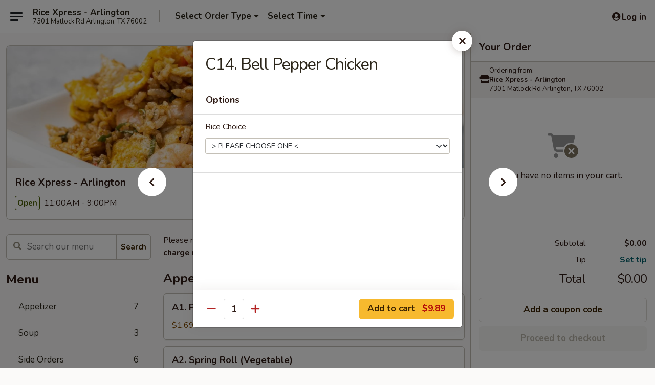

--- FILE ---
content_type: text/html; charset=UTF-8
request_url: https://www.ricexpressarlington.com/order/main/chicken/c14-bell-pepper-chicken
body_size: 34419
content:
<!DOCTYPE html>

<html class="no-js css-scroll" lang="en">
	<head>
		<meta charset="utf-8" />
		<meta http-equiv="X-UA-Compatible" content="IE=edge,chrome=1" />

				<title>Rice Xpress - Arlington | C14. Bell Pepper Chicken | Chicken</title>
		<meta name="description" content="Order online for delivery and takeout: C14. Bell Pepper Chicken from Rice Xpress - Arlington. Serving the best Chinese in Arlington, TX." />		<meta name="keywords" content="rice xpress, rice xpress arlington, rice xpress menu, arlington chinese delivery, arlington chinese food, arlington chinese restaurants, chinese delivery, best chinese food in arlington, chinese restaurants in arlington, chinese restaurants near me, chinese food near me, rice express, rice express arlington, arlington chinese takeout" />		<meta name="viewport" content="width=device-width, initial-scale=1.0">

		<meta property="og:type" content="website">
		<meta property="og:title" content="Rice Xpress - Arlington | C14. Bell Pepper Chicken | Chicken">
		<meta property="og:description" content="Order online for delivery and takeout: C14. Bell Pepper Chicken from Rice Xpress - Arlington. Serving the best Chinese in Arlington, TX.">

		<meta name="twitter:card" content="summary_large_image">
		<meta name="twitter:title" content="Rice Xpress - Arlington | C14. Bell Pepper Chicken | Chicken">
		<meta name="twitter:description" content="Order online for delivery and takeout: C14. Bell Pepper Chicken from Rice Xpress - Arlington. Serving the best Chinese in Arlington, TX.">
					<meta property="og:image" content="https://imagedelivery.net/9lr8zq_Jvl7h6OFWqEi9IA/810e1b28-cdcd-4f6d-3859-408a04414d00/public" />
			<meta name="twitter:image" content="https://imagedelivery.net/9lr8zq_Jvl7h6OFWqEi9IA/810e1b28-cdcd-4f6d-3859-408a04414d00/public" />
		
		<meta name="apple-mobile-web-app-status-bar-style" content="black">
		<meta name="mobile-web-app-capable" content="yes">
					<link rel="canonical" href="https://www.ricexpressarlington.com/order/main/chicken/c14-bell-pepper-chicken"/>
						<link rel="shortcut icon" href="https://imagedelivery.net/9lr8zq_Jvl7h6OFWqEi9IA/bf96d159-1977-4e6e-b33f-5c849fe10300/public" type="image/png" />
			
		<link type="text/css" rel="stylesheet" href="/min/g=css4.0&amp;1769539963" />
		<link rel="stylesheet" href="//ajax.googleapis.com/ajax/libs/jqueryui/1.10.1/themes/base/minified/jquery-ui.min.css" />
		<link href='//fonts.googleapis.com/css?family=Open+Sans:400italic,400,700' rel='stylesheet' type='text/css' />
		<script src="https://kit.fontawesome.com/a4edb6363d.js" crossorigin="anonymous"></script>

		<style>
								.home_hero, .menu_hero{ background-image: url(https://imagedelivery.net/9lr8zq_Jvl7h6OFWqEi9IA/bb3dea30-ce6f-447e-6adc-18e331ade300/public); }
					@media
					(-webkit-min-device-pixel-ratio: 1.25),
					(min-resolution: 120dpi){
						/* Retina header*/
						.home_hero, .menu_hero{ background-image: url(https://imagedelivery.net/9lr8zq_Jvl7h6OFWqEi9IA/51aa175a-de93-4ec2-30e1-c742ee669d00/public); }
					}
															/*body{  } */

					
		</style>

		<style type="text/css">div.menuItem_1125227, li.menuItem_1125227, div.menuItem_1125228, li.menuItem_1125228, div.menuItem_1125229, li.menuItem_1125229, div.menuItem_1125230, li.menuItem_1125230, div.menuItem_1125231, li.menuItem_1125231, div.menuItem_1125232, li.menuItem_1125232, div.menuItem_1125233, li.menuItem_1125233, div.menuItem_1125234, li.menuItem_1125234, div.menuItem_1125235, li.menuItem_1125235, div.menuItem_1125236, li.menuItem_1125236, div.menuItem_1125237, li.menuItem_1125237, div.menuItem_1125238, li.menuItem_1125238, div.menuItem_1125239, li.menuItem_1125239, div.menuItem_1125240, li.menuItem_1125240, div.menuItem_1125241, li.menuItem_1125241, div.menuItem_1125242, li.menuItem_1125242, div.menuItem_1125243, li.menuItem_1125243, div.menuItem_1125244, li.menuItem_1125244, div.menuItem_1125245, li.menuItem_1125245, div.menuItem_1125246, li.menuItem_1125246, div.menuItem_1125247, li.menuItem_1125247, div.menuItem_1125248, li.menuItem_1125248, div.menuItem_1125249, li.menuItem_1125249, div.menuItem_1125250, li.menuItem_1125250, div.menuItem_1125251, li.menuItem_1125251, div.menuItem_1125252, li.menuItem_1125252, div.menuItem_1125253, li.menuItem_1125253, div.menuItem_1125254, li.menuItem_1125254, div.menuItem_1125255, li.menuItem_1125255, div.menuItem_1125256, li.menuItem_1125256, div.menuItem_1125257, li.menuItem_1125257, div.menuItem_1125258, li.menuItem_1125258, div.menuItem_1125259, li.menuItem_1125259, div.menuItem_1125260, li.menuItem_1125260, div.menuItem_1125261, li.menuItem_1125261, div.menuItem_1125262, li.menuItem_1125262, div.menuItem_1125263, li.menuItem_1125263, div.menuItem_1125264, li.menuItem_1125264, div.menuItem_1125265, li.menuItem_1125265, div.menuItem_1125266, li.menuItem_1125266, div.menuItem_1125267, li.menuItem_1125267, div.menuItem_1125268, li.menuItem_1125268, div.menuItem_1125269, li.menuItem_1125269, div.menuItem_1125270, li.menuItem_1125270, div.menuItem_1125271, li.menuItem_1125271, div.menuItem_1125272, li.menuItem_1125272, div.menuItem_1125273, li.menuItem_1125273, div.menuItem_1125274, li.menuItem_1125274, div.menuItem_1125275, li.menuItem_1125275, div.menuItem_1125276, li.menuItem_1125276, div.menuItem_1125277, li.menuItem_1125277, div.menuItem_1125278, li.menuItem_1125278, div.menuItem_1125279, li.menuItem_1125279, div.menuItem_1125280, li.menuItem_1125280, div.menuItem_1125281, li.menuItem_1125281, div.menuItem_1125282, li.menuItem_1125282, div.menuItem_1125283, li.menuItem_1125283, div.menuItem_1125284, li.menuItem_1125284, div.menuItem_1125285, li.menuItem_1125285, div.menuItem_1125286, li.menuItem_1125286, div.menuItem_1125287, li.menuItem_1125287, div.menuItem_1125288, li.menuItem_1125288, div.menuItem_1125289, li.menuItem_1125289, div.menuItem_1125290, li.menuItem_1125290, div.menuItem_1125291, li.menuItem_1125291, div.menuItem_1125292, li.menuItem_1125292, div.menuItem_1125293, li.menuItem_1125293, div.menuItem_1125294, li.menuItem_1125294, div.menuItem_1125295, li.menuItem_1125295, div.menuItem_1125296, li.menuItem_1125296, div.menuItem_1125297, li.menuItem_1125297, div.menuItem_1125298, li.menuItem_1125298, div.menuItem_1125329, li.menuItem_1125329, div.menuItem_1125330, li.menuItem_1125330, div.menuItem_1125331, li.menuItem_1125331, div.menuItem_1125332, li.menuItem_1125332, div.menuItem_1125333, li.menuItem_1125333, div.menuItem_1125334, li.menuItem_1125334, div.menuItem_1125335, li.menuItem_1125335, div.menuItem_1125336, li.menuItem_1125336, div.menuItem_1125339, li.menuItem_1125339, div.menuItem_1125341, li.menuItem_1125341, div.menuItem_1125343, li.menuItem_1125343, div.menuItem_1125346, li.menuItem_1125346, div.menuItem_1125348, li.menuItem_1125348, div.menuItem_1125349, li.menuItem_1125349, div.menuItem_1125351, li.menuItem_1125351, div.menuItem_1125353, li.menuItem_1125353, div.menuItem_1125354, li.menuItem_1125354, div.menuItem_1320685, li.menuItem_1320685, div.menuItem_1320693, li.menuItem_1320693, div.menuItem_1320694, li.menuItem_1320694, div.menuItem_1320698, li.menuItem_1320698, div.menuItem_1320701, li.menuItem_1320701, div.menuItem_1320704, li.menuItem_1320704, div.menuItem_1320707, li.menuItem_1320707, div.menuItem_1320708, li.menuItem_1320708, div.menuItem_1320709, li.menuItem_1320709, div.menuItem_1320712, li.menuItem_1320712, div.menuItem_1320714, li.menuItem_1320714, div.menuItem_1320715, li.menuItem_1320715, div.menuItem_1320716, li.menuItem_1320716, div.menuItem_1320717, li.menuItem_1320717, div.menuItem_1320718, li.menuItem_1320718, div.menuItem_1320719, li.menuItem_1320719, div.menuItem_1320720, li.menuItem_1320720, div.menuItem_2513397, li.menuItem_2513397, div.menuItem_2513398, li.menuItem_2513398, div.menuItem_2513399, li.menuItem_2513399, div.menuItem_2513400, li.menuItem_2513400, div.menuItem_2513401, li.menuItem_2513401, div.menuItem_2513402, li.menuItem_2513402, div.menuItem_2513403, li.menuItem_2513403, div.menuItem_2513404, li.menuItem_2513404, div.menuItem_2513405, li.menuItem_2513405, div.menuItem_2513406, li.menuItem_2513406, div.menuItem_2513407, li.menuItem_2513407, div.menuItem_2513408, li.menuItem_2513408, div.menuItem_2513409, li.menuItem_2513409, div.menuItem_2513410, li.menuItem_2513410, div.menuItem_2513411, li.menuItem_2513411, div.menuItem_2513412, li.menuItem_2513412, div.menuItem_2513413, li.menuItem_2513413, div.menuItem_2513414, li.menuItem_2513414, div.menuItem_2513415, li.menuItem_2513415, div.menuItem_2513416, li.menuItem_2513416, div.menuItem_2513417, li.menuItem_2513417, div.menuItem_2513418, li.menuItem_2513418, div.menuItem_2513419, li.menuItem_2513419, div.menuItem_2513420, li.menuItem_2513420, div.menuItem_2513421, li.menuItem_2513421, div.menuItem_2513422, li.menuItem_2513422, div.menuItem_2513423, li.menuItem_2513423, div.menuItem_2513424, li.menuItem_2513424, div.menuItem_2513425, li.menuItem_2513425, div.menuItem_2513426, li.menuItem_2513426, div.menuItem_2513427, li.menuItem_2513427, div.menuItem_2513428, li.menuItem_2513428, div.menuItem_2513429, li.menuItem_2513429, div.menuItem_2513430, li.menuItem_2513430, div.menuItem_2513431, li.menuItem_2513431, div.menuItem_2513432, li.menuItem_2513432, div.menuItem_2513433, li.menuItem_2513433, div.menuItem_2513434, li.menuItem_2513434, div.menuItem_2513435, li.menuItem_2513435, div.menuItem_2513436, li.menuItem_2513436, div.menuItem_2513437, li.menuItem_2513437, div.menuItem_2513438, li.menuItem_2513438, div.menuItem_2513439, li.menuItem_2513439, div.menuItem_2513440, li.menuItem_2513440, div.menuItem_2513441, li.menuItem_2513441, div.menuItem_2620161, li.menuItem_2620161, div.menuItem_2620162, li.menuItem_2620162, div.menuItem_2620163, li.menuItem_2620163, div.menuItem_2620164, li.menuItem_2620164, div.menuItem_2620165, li.menuItem_2620165, div.menuItem_2620166, li.menuItem_2620166, div.menuItem_2620167, li.menuItem_2620167, div.menuItem_2620168, li.menuItem_2620168, div.menuItem_2620169, li.menuItem_2620169, div.menuItem_2620170, li.menuItem_2620170, div.menuItem_2620171, li.menuItem_2620171, div.menuItem_2620172, li.menuItem_2620172, div.menuItem_2620174, li.menuItem_2620174, div.menuItem_2620175, li.menuItem_2620175, div.menuItem_2620176, li.menuItem_2620176, div.menuItem_2620177, li.menuItem_2620177, div.menuItem_2620178, li.menuItem_2620178, div.menuItem_2620179, li.menuItem_2620179, div.menuItem_2620180, li.menuItem_2620180, div.menuItem_2620181, li.menuItem_2620181, div.menuItem_2620182, li.menuItem_2620182, div.menuItem_2620183, li.menuItem_2620183, div.menuItem_2620184, li.menuItem_2620184 {display:none !important;}</style><script type="text/javascript">window.UNAVAILABLE_MENU_IDS = [1125227,1125228,1125229,1125230,1125231,1125232,1125233,1125234,1125235,1125236,1125237,1125238,1125239,1125240,1125241,1125242,1125243,1125244,1125245,1125246,1125247,1125248,1125249,1125250,1125251,1125252,1125253,1125254,1125255,1125256,1125257,1125258,1125259,1125260,1125261,1125262,1125263,1125264,1125265,1125266,1125267,1125268,1125269,1125270,1125271,1125272,1125273,1125274,1125275,1125276,1125277,1125278,1125279,1125280,1125281,1125282,1125283,1125284,1125285,1125286,1125287,1125288,1125289,1125290,1125291,1125292,1125293,1125294,1125295,1125296,1125297,1125298,1125329,1125330,1125331,1125332,1125333,1125334,1125335,1125336,1125339,1125341,1125343,1125346,1125348,1125349,1125351,1125353,1125354,1320685,1320693,1320694,1320698,1320701,1320704,1320707,1320708,1320709,1320712,1320714,1320715,1320716,1320717,1320718,1320719,1320720,2513397,2513398,2513399,2513400,2513401,2513402,2513403,2513404,2513405,2513406,2513407,2513408,2513409,2513410,2513411,2513412,2513413,2513414,2513415,2513416,2513417,2513418,2513419,2513420,2513421,2513422,2513423,2513424,2513425,2513426,2513427,2513428,2513429,2513430,2513431,2513432,2513433,2513434,2513435,2513436,2513437,2513438,2513439,2513440,2513441,2620161,2620162,2620163,2620164,2620165,2620166,2620167,2620168,2620169,2620170,2620171,2620172,2620174,2620175,2620176,2620177,2620178,2620179,2620180,2620181,2620182,2620183,2620184]</script>
		<script type="text/javascript">
			var UrlTag = "ricexpressarlington";
			var template = 'defaultv4';
			var formname = 'ordering3';
			var menulink = 'https://www.ricexpressarlington.com/order/main';
			var checkoutlink = 'https://www.ricexpressarlington.com/checkout';
		</script>
		<script>
			/* http://writing.colin-gourlay.com/safely-using-ready-before-including-jquery/ */
			(function(w,d,u){w.readyQ=[];w.bindReadyQ=[];function p(x,y){if(x=="ready"){w.bindReadyQ.push(y);}else{w.readyQ.push(x);}};var a={ready:p,bind:p};w.$=w.jQuery=function(f){if(f===d||f===u){return a}else{p(f)}}})(window,document)
		</script>

		<script type="application/ld+json">{
    "@context": "http://schema.org",
    "@type": "Menu",
    "url": "https://www.ricexpressarlington.com/order/main",
    "mainEntityOfPage": "https://www.ricexpressarlington.com/order/main",
    "inLanguage": "English",
    "name": "Main",
    "description": "Please note: requests for additional items or special preparation may incur an <b>extra charge</b> not calculated on your online order.",
    "hasMenuSection": [
        {
            "@type": "MenuSection",
            "url": "https://www.ricexpressarlington.com/order/main/chicken",
            "name": "Chicken",
            "description": "Served with Rice",
            "hasMenuItem": [
                {
                    "@type": "MenuItem",
                    "name": "C14. Bell Pepper Chicken",
                    "url": "https://www.ricexpressarlington.com/order/main/chicken/c14-bell-pepper-chicken"
                }
            ]
        }
    ]
}</script>
<!-- Google Tag Manager -->
<script>
	window.dataLayer = window.dataLayer || [];
	let data = {
		account: 'ricexpressarlington',
		context: 'direct',
		templateVersion: 4,
		rid: 66	}
		dataLayer.push(data);
	(function(w,d,s,l,i){w[l]=w[l]||[];w[l].push({'gtm.start':
		new Date().getTime(),event:'gtm.js'});var f=d.getElementsByTagName(s)[0],
		j=d.createElement(s),dl=l!='dataLayer'?'&l='+l:'';j.async=true;j.src=
		'https://www.googletagmanager.com/gtm.js?id='+i+dl;f.parentNode.insertBefore(j,f);
		})(window,document,'script','dataLayer','GTM-K9P93M');

	function gtag() { dataLayer.push(arguments); }
</script>

			<script async src="https://www.googletagmanager.com/gtag/js?id=G-BVB0VC3HRY"></script>
	
	<script>
		
		gtag('js', new Date());

		
					gtag('config', "G-BVB0VC3HRY");
			</script>
		<link href="https://fonts.googleapis.com/css?family=Open+Sans:400,600,700|Nunito:400,700" rel="stylesheet" />
	</head>

	<body
		data-event-on:customer_registered="window.location.reload()"
		data-event-on:customer_logged_in="window.location.reload()"
		data-event-on:customer_logged_out="window.location.reload()"
	>
		<a class="skip-to-content-link" href="#main">Skip to content</a>
				<!-- Google Tag Manager (noscript) -->
		<noscript><iframe src="https://www.googletagmanager.com/ns.html?id=GTM-K9P93M" height="0" width="0" style="display:none;visibility:hidden"></iframe></noscript>
		<!-- End Google Tag Manager (noscript) -->
						<!-- wrapper starts -->
		<div class="wrapper">
			<div style="grid-area: header-announcements">
				<div id="upgradeBrowserBanner" class="alert alert-warning mb-0 rounded-0 py-4" style="display:none;">
	<div class="alert-icon"><i class="fas fa-warning" aria-hidden="true"></i></div>
	<div>
		<strong>We're sorry, but the Web browser you are using is not supported.</strong> <br/> Please upgrade your browser or try a different one to use this Website. Supported browsers include:<br/>
		<ul class="list-unstyled">
			<li class="mt-2"><a href="https://www.google.com/chrome" target="_blank" rel="noopener noreferrer" class="simple-link"><i class="fab fa-chrome"></i> Chrome</a></li>
			<li class="mt-2"><a href="https://www.mozilla.com/firefox/upgrade.html" target="_blank" rel="noopener noreferrer" class="simple-link"><i class="fab fa-firefox"></i> Firefox</a></li>
			<li class="mt-2"><a href="https://www.microsoft.com/en-us/windows/microsoft-edge" target="_blank" rel="noopener noreferrer" class="simple-link"><i class="fab fa-edge"></i> Edge</a></li>
			<li class="mt-2"><a href="http://www.apple.com/safari/" target="_blank" rel="noopener noreferrer" class="simple-link"><i class="fab fa-safari"></i> Safari</a></li>
		</ul>
	</div>
</div>
<script>
	var ua = navigator.userAgent;
	var match = ua.match(/Firefox\/([0-9]+)\./);
	var firefoxVersion = match ? parseInt(match[1]) : 1000;
	var match = ua.match(/Chrome\/([0-9]+)\./);
	var chromeVersion = match ? parseInt(match[1]) : 1000;
	var isIE = ua.indexOf('MSIE') > -1 || ua.indexOf('Trident') > -1;
	var upgradeBrowserBanner = document.getElementById('upgradeBrowserBanner');
	var isMatchesSupported = typeof(upgradeBrowserBanner.matches)!="undefined";
	var isEntriesSupported = typeof(Object.entries)!="undefined";
	//Safari version is verified with isEntriesSupported
	if (isIE || !isMatchesSupported || !isEntriesSupported || firefoxVersion <= 46 || chromeVersion <= 53) {
		upgradeBrowserBanner.style.display = 'flex';
	}
</script>				
				<!-- get closed sign if applicable. -->
				
				
							</div>

						<div class="headerAndWtype" style="grid-area: header">
				<!-- Header Starts -->
				<header class="header">
										<div class="d-flex flex-column align-items-start flex-md-row align-items-md-center">
												<div class="logo_name_alt flex-shrink-0 d-flex align-items-center align-self-stretch pe-6 pe-md-0">
							
	<button
		type="button"
		class="eds_button btn btn-outline eds_button--shape-default eds_menu_button"
		data-bs-toggle="offcanvas" data-bs-target="#side-menu" aria-controls="side-menu" aria-label="Main menu"	><span aria-hidden="true"></span> <span aria-hidden="true"></span> <span aria-hidden="true"></span></button>

	
							<div class="d-flex flex-column align-items-center mx-auto align-items-md-start mx-md-0">
								<a
									class="eds-display-text-title-xs text-truncate title-container"
									href="https://www.ricexpressarlington.com"
								>
									Rice Xpress - Arlington								</a>

																	<span class="eds-copy-text-s-regular text-center text-md-start address-container" title="7301 Matlock Rd Arlington, TX 76002">
										7301 Matlock Rd Arlington, TX 76002									</span>
															</div>
						</div>

																			<div class="eds-display-text-title-s d-none d-md-block border-start mx-4" style="width: 0">&nbsp;</div>

							<div class="header_order_options d-flex align-items-center  w-100 p-2p5 p-md-0">
																<div class="what">
									<button
	type="button"
	class="border-0 bg-transparent text-start"
	data-bs-toggle="modal"
	data-bs-target="#modal-order-options"
	aria-expanded="false"
	style="min-height: 44px"
>
	<div class="d-flex align-items-baseline gap-2">
		<div class="otype-name-label eds-copy-text-l-bold text-truncate" style="flex: 1" data-order-type-label>
			Select Order Type		</div>

		<i class="fa fa-fw fa-caret-down"></i>
	</div>

	<div
		class="otype-picker-label otype-address-label eds-interface-text-m-regular text-truncate hidden"
	>
			</div>
</button>

<script>
	$(function() {
		var $autoCompleteInputs = $('[data-autocomplete-address]');
		if ($autoCompleteInputs && $autoCompleteInputs.length) {
			$autoCompleteInputs.each(function() {
				let $input = $(this);
				let $deliveryAddressContainer = $input.parents('.deliveryAddressContainer').first();
				$input.autocomplete({
					source   : addressAC,
					minLength: 3,
					delay    : 300,
					select   : function(event, ui) {
						$.getJSON('/' + UrlTag + '/?form=addresslookup', {
							id: ui.item.id,
						}, function(data) {
							let location = data
							if (location.address.street.endsWith('Trl')) {
								location.address.street = location.address.street.replace('Trl', 'Trail')
							}
							let autoCompleteSuccess = $input.data('autocomplete-success');
							if (autoCompleteSuccess) {
								let autoCompleteSuccessFunction = window[autoCompleteSuccess];
								if (typeof autoCompleteSuccessFunction == "function") {
									autoCompleteSuccessFunction(location);
								}
							}

							let address = location.address

							$('#add-address-city, [data-autocompleted-city]').val(address.city)
							$('#add-address-state, [data-autocompleted-state]').val(address.stateCode)
							$('#add-address-zip, [data-autocompleted-zip]').val(address.postalCode)
							$('#add-address-latitude, [data-autocompleted-latitude]').val(location.position.lat)
							$('#add-address-longitude, [data-autocompleted-longitude]').val(location.position.lng)
							let streetAddress = (address.houseNumber || '') + ' ' + (address.street || '');
							$('#street-address-1, [data-autocompleted-street-address]').val(streetAddress)
							validateAddress($deliveryAddressContainer);
						})
					},
				})
				$input.attr('autocomplete', 'street-address')
			});
		}

		// autocomplete using Address autocomplete
		// jquery autocomplete needs 2 fields: title and value
		// id holds the LocationId which can be used at a later stage to get the coordinate of the selected choice
		function addressAC(query, callback) {
			//we don't actually want to search until they've entered the street number and at least one character
			words = query.term.trim().split(' ')
			if (words.length < 2) {
				return false
			}

			$.getJSON('/' + UrlTag + '/?form=addresssuggest', { q: query.term }, function(data) {
				var addresses = data.items
				addresses = addresses.map(addr => {
					if ((addr.address.label || '').endsWith('Trl')) {
						addr.address.label = addr.address.label.replace('Trl', 'Trail')
					}
					let streetAddress = (addr.address.label || '')
					return {
						label: streetAddress,
						value: streetAddress,
						id   : addr.id,
					}
				})

				return callback(addresses)
			})
		}

				$('[data-address-from-current-loc]').on('click', function(e) {
			let $streetAddressContainer = $(this).parents('.street-address-container').first();
			let $deliveryAddressContainer = $(this).parents('.deliveryAddressContainer').first();
			e.preventDefault();
			if(navigator.geolocation) {
				navigator.geolocation.getCurrentPosition(position => {
					$.getJSON('/' + UrlTag + '/?form=addresssuggest', {
						at: position.coords.latitude + "," + position.coords.longitude
					}, function(data) {
						let location = data.items[0];
						let address = location.address
						$streetAddressContainer.find('.input-street-address').val((address.houseNumber ? address.houseNumber : '') + ' ' + (address.street ? address.street : ''));
						$('#add-address-city').val(address.city ? address.city : '');
						$('#add-address-state').val(address.state ? address.state : '');
						$('#add-address-zip').val(address.postalCode ? address.postalCode : '');
						$('#add-address-latitude').val(location.position.lat ? location.position.lat : '');
						$('#add-address-longitude').val(location.position.lng ? location.position.lng : '');
						validateAddress($deliveryAddressContainer, 0);
					});
				});
			} else {
				alert("Geolocation is not supported by this browser!");
			}
		});
	});

	function autoCompleteSuccess(location)
	{
		if (location && location.address) {
			let address = location.address

			let streetAddress = (address.houseNumber || '') + ' ' + (address.street || '');
			$.ajax({
				url: '/' + UrlTag + '/?form=saveformfields',
				data: {
					'param_full~address_s_n_255': streetAddress + ', ' + address.city + ', ' + address.state,
					'param_street~address_s_n_255': streetAddress,
					'param_city_s_n_90': address.city,
					'param_state_s_n_2': address.state,
					'param_zip~code_z_n_10': address.postalCode,
				}
			});
		}
	}
</script>
								</div>

																									<div class="when showcheck_parent">
																				<div class="ordertimetypes ">
	<button
		type="button"
		class="border-0 bg-transparent text-start loadable-content"
		data-bs-toggle="modal"
		data-bs-target="#modal-order-time"
		aria-expanded="false"
		style="min-height: 44px"
		data-change-label-to-later-date
	>
		<div class="d-flex align-items-baseline gap-2">
			<div class="eds-copy-text-l-bold text-truncate flex-fill" data-otype-time-day>
								Select Time			</div>

			<i class="fa fa-fw fa-caret-down"></i>
		</div>

		<div
			class="otype-picker-label otype-picker-time eds-interface-text-m-regular text-truncate hidden"
			data-otype-time
		>
			Later		</div>
	</button>
</div>
									</div>
															</div>
						
												<div class="position-absolute top-0 end-0 pe-2 py-2p5">
							
	<div id="login-status" >
					
	<button
		type="button"
		class="eds_button btn btn-outline eds_button--shape-default px-2 text-nowrap"
		aria-label="Log in" style="color: currentColor" data-bs-toggle="modal" data-bs-target="#login-modal"	><i
		class="eds_icon fa fa-lg fa-fw fa-user-circle d-block d-lg-none"
		style="font-family: &quot;Font Awesome 5 Pro&quot;; "	></i>

	 <div class="d-none d-lg-flex align-items-baseline gap-2">
	<i
		class="eds_icon fa fa-fw fa-user-circle"
		style="font-family: &quot;Font Awesome 5 Pro&quot;; "	></i>

	<div class="profile-container text-truncate">Log in</div></div></button>

				</div>

							</div>
					</div>

															
	<aside		data-eds-id="697eb90db2e58"
		class="eds_side_menu offcanvas offcanvas-start text-dark "
		tabindex="-1"
				id="side-menu" data-event-on:menu_selected="this.dispatchEvent(new CustomEvent('eds.hide'))" data-event-on:category_selected="this.dispatchEvent(new CustomEvent('eds.hide'))"	>
		
		<div class="eds_side_menu-body offcanvas-body d-flex flex-column p-0 css-scroll">
										<div
					class="eds_side_menu-close position-absolute top-0 end-0 pt-3 pe-3 "
					style="z-index: 1"
				>
					
	<button
		type="button"
		class="eds_button btn btn-outline-secondary eds_button--shape-circle"
		data-bs-dismiss="offcanvas" data-bs-target="[data-eds-id=&quot;697eb90db2e58&quot;]" aria-label="Close"	><i
		class="eds_icon fa fa-fw fa-close"
		style="font-family: &quot;Font Awesome 5 Pro&quot;; "	></i></button>

					</div>
			
			<div class="restaurant-info border-bottom border-light p-3">
							<p class="eds-display-text-title-xs mb-0 me-2 pe-4">Rice Xpress - Arlington</p>

			<div class="eds-copy-text-s-regular me-2 pe-4">
			7301 Matlock Rd Arlington, TX 76002		</div>
						</div>

																	
	<div class="border-bottom border-light p-3">
		
		
			<details
				class="eds_list eds_list--border-none" open				data-menu-id="9994"
									data-event-on:document_ready="this.open = localStorage.getItem('menu-open-9994') !== 'false'"
										onclick="localStorage.setItem('menu-open-9994', !this.open)"
							>
									<summary class="eds-copy-text-l-regular list-unstyled rounded-3 mb-1 " tabindex="0">
						<h2 class="eds-display-text-title-m m-0 p-0">
															
	<i
		class="eds_icon fas fa-fw fa-chevron-right"
		style="font-family: &quot;Font Awesome 5 Pro&quot;; "	></i>

															Menu
						</h2>
					</summary>
										<div class="mb-3"></div>
				
																		
									<a
						class="eds_list-item eds-copy-text-l-regular list-unstyled rounded-3 mb-1 px-3 px-lg-4 py-2p5 d-flex "
						data-event-on:category_pinned="(category) => $(this).toggleClass('active', category.id === '121508')"
						href="https://www.ricexpressarlington.com/order/main/appetizer"
						aria-current="page"
						onclick="if (!event.ctrlKey) {
							const currentMenuIsActive = true || $(this).closest('details').find('summary').hasClass('active');
							if (currentMenuIsActive) {
								app.event.emit('category_selected', { id: '121508' });
							} else {
								app.event.emit('menu_selected', { menu_id: '9994', menu_description: &quot;Please note: requests for additional items or special preparation may incur an &lt;b&gt;extra charge&lt;\/b&gt; not calculated on your online order.&quot;, category_id: '121508' });
							}
															return false;
													}"
					>
						Appetizer													<span class="ms-auto">7</span>
											</a>
									<a
						class="eds_list-item eds-copy-text-l-regular list-unstyled rounded-3 mb-1 px-3 px-lg-4 py-2p5 d-flex "
						data-event-on:category_pinned="(category) => $(this).toggleClass('active', category.id === '121509')"
						href="https://www.ricexpressarlington.com/order/main/soup"
						aria-current="page"
						onclick="if (!event.ctrlKey) {
							const currentMenuIsActive = true || $(this).closest('details').find('summary').hasClass('active');
							if (currentMenuIsActive) {
								app.event.emit('category_selected', { id: '121509' });
							} else {
								app.event.emit('menu_selected', { menu_id: '9994', menu_description: &quot;Please note: requests for additional items or special preparation may incur an &lt;b&gt;extra charge&lt;\/b&gt; not calculated on your online order.&quot;, category_id: '121509' });
							}
															return false;
													}"
					>
						Soup													<span class="ms-auto">3</span>
											</a>
									<a
						class="eds_list-item eds-copy-text-l-regular list-unstyled rounded-3 mb-1 px-3 px-lg-4 py-2p5 d-flex "
						data-event-on:category_pinned="(category) => $(this).toggleClass('active', category.id === '121512')"
						href="https://www.ricexpressarlington.com/order/main/side-orders"
						aria-current="page"
						onclick="if (!event.ctrlKey) {
							const currentMenuIsActive = true || $(this).closest('details').find('summary').hasClass('active');
							if (currentMenuIsActive) {
								app.event.emit('category_selected', { id: '121512' });
							} else {
								app.event.emit('menu_selected', { menu_id: '9994', menu_description: &quot;Please note: requests for additional items or special preparation may incur an &lt;b&gt;extra charge&lt;\/b&gt; not calculated on your online order.&quot;, category_id: '121512' });
							}
															return false;
													}"
					>
						Side Orders													<span class="ms-auto">6</span>
											</a>
									<a
						class="eds_list-item eds-copy-text-l-regular list-unstyled rounded-3 mb-1 px-3 px-lg-4 py-2p5 d-flex "
						data-event-on:category_pinned="(category) => $(this).toggleClass('active', category.id === '121513')"
						href="https://www.ricexpressarlington.com/order/main/beverage"
						aria-current="page"
						onclick="if (!event.ctrlKey) {
							const currentMenuIsActive = true || $(this).closest('details').find('summary').hasClass('active');
							if (currentMenuIsActive) {
								app.event.emit('category_selected', { id: '121513' });
							} else {
								app.event.emit('menu_selected', { menu_id: '9994', menu_description: &quot;Please note: requests for additional items or special preparation may incur an &lt;b&gt;extra charge&lt;\/b&gt; not calculated on your online order.&quot;, category_id: '121513' });
							}
															return false;
													}"
					>
						Beverage													<span class="ms-auto">3</span>
											</a>
									<a
						class="eds_list-item eds-copy-text-l-regular list-unstyled rounded-3 mb-1 px-3 px-lg-4 py-2p5 d-flex "
						data-event-on:category_pinned="(category) => $(this).toggleClass('active', category.id === '273817')"
						href="https://www.ricexpressarlington.com/order/main/fried-rice"
						aria-current="page"
						onclick="if (!event.ctrlKey) {
							const currentMenuIsActive = true || $(this).closest('details').find('summary').hasClass('active');
							if (currentMenuIsActive) {
								app.event.emit('category_selected', { id: '273817' });
							} else {
								app.event.emit('menu_selected', { menu_id: '9994', menu_description: &quot;Please note: requests for additional items or special preparation may incur an &lt;b&gt;extra charge&lt;\/b&gt; not calculated on your online order.&quot;, category_id: '273817' });
							}
															return false;
													}"
					>
						Fried Rice													<span class="ms-auto">6</span>
											</a>
									<a
						class="eds_list-item eds-copy-text-l-regular list-unstyled rounded-3 mb-1 px-3 px-lg-4 py-2p5 d-flex "
						data-event-on:category_pinned="(category) => $(this).toggleClass('active', category.id === '273818')"
						href="https://www.ricexpressarlington.com/order/main/lo-mein"
						aria-current="page"
						onclick="if (!event.ctrlKey) {
							const currentMenuIsActive = true || $(this).closest('details').find('summary').hasClass('active');
							if (currentMenuIsActive) {
								app.event.emit('category_selected', { id: '273818' });
							} else {
								app.event.emit('menu_selected', { menu_id: '9994', menu_description: &quot;Please note: requests for additional items or special preparation may incur an &lt;b&gt;extra charge&lt;\/b&gt; not calculated on your online order.&quot;, category_id: '273818' });
							}
															return false;
													}"
					>
						Lo Mein													<span class="ms-auto">6</span>
											</a>
									<a
						class="eds_list-item eds-copy-text-l-regular list-unstyled rounded-3 mb-1 px-3 px-lg-4 py-2p5 d-flex "
						data-event-on:category_pinned="(category) => $(this).toggleClass('active', category.id === '273819')"
						href="https://www.ricexpressarlington.com/order/main/mei-fun"
						aria-current="page"
						onclick="if (!event.ctrlKey) {
							const currentMenuIsActive = true || $(this).closest('details').find('summary').hasClass('active');
							if (currentMenuIsActive) {
								app.event.emit('category_selected', { id: '273819' });
							} else {
								app.event.emit('menu_selected', { menu_id: '9994', menu_description: &quot;Please note: requests for additional items or special preparation may incur an &lt;b&gt;extra charge&lt;\/b&gt; not calculated on your online order.&quot;, category_id: '273819' });
							}
															return false;
													}"
					>
						Mei Fun													<span class="ms-auto">7</span>
											</a>
									<a
						class="eds_list-item eds-copy-text-l-regular list-unstyled rounded-3 mb-1 px-3 px-lg-4 py-2p5 d-flex "
						data-event-on:category_pinned="(category) => $(this).toggleClass('active', category.id === '273820')"
						href="https://www.ricexpressarlington.com/order/main/pad-thai"
						aria-current="page"
						onclick="if (!event.ctrlKey) {
							const currentMenuIsActive = true || $(this).closest('details').find('summary').hasClass('active');
							if (currentMenuIsActive) {
								app.event.emit('category_selected', { id: '273820' });
							} else {
								app.event.emit('menu_selected', { menu_id: '9994', menu_description: &quot;Please note: requests for additional items or special preparation may incur an &lt;b&gt;extra charge&lt;\/b&gt; not calculated on your online order.&quot;, category_id: '273820' });
							}
															return false;
													}"
					>
						Pad Thai													<span class="ms-auto">6</span>
											</a>
									<a
						class="eds_list-item eds-copy-text-l-regular list-unstyled rounded-3 mb-1 px-3 px-lg-4 py-2p5 d-flex "
						data-event-on:category_pinned="(category) => $(this).toggleClass('active', category.id === '263374')"
						href="https://www.ricexpressarlington.com/order/main/vegetable"
						aria-current="page"
						onclick="if (!event.ctrlKey) {
							const currentMenuIsActive = true || $(this).closest('details').find('summary').hasClass('active');
							if (currentMenuIsActive) {
								app.event.emit('category_selected', { id: '263374' });
							} else {
								app.event.emit('menu_selected', { menu_id: '9994', menu_description: &quot;Please note: requests for additional items or special preparation may incur an &lt;b&gt;extra charge&lt;\/b&gt; not calculated on your online order.&quot;, category_id: '263374' });
							}
															return false;
													}"
					>
						Vegetable													<span class="ms-auto">5</span>
											</a>
									<a
						class="eds_list-item eds-copy-text-l-regular list-unstyled rounded-3 mb-1 px-3 px-lg-4 py-2p5 d-flex "
						data-event-on:category_pinned="(category) => $(this).toggleClass('active', category.id === '263373')"
						href="https://www.ricexpressarlington.com/order/main/kids-meal"
						aria-current="page"
						onclick="if (!event.ctrlKey) {
							const currentMenuIsActive = true || $(this).closest('details').find('summary').hasClass('active');
							if (currentMenuIsActive) {
								app.event.emit('category_selected', { id: '263373' });
							} else {
								app.event.emit('menu_selected', { menu_id: '9994', menu_description: &quot;Please note: requests for additional items or special preparation may incur an &lt;b&gt;extra charge&lt;\/b&gt; not calculated on your online order.&quot;, category_id: '263373' });
							}
															return false;
													}"
					>
						Kid's Meal													<span class="ms-auto">3</span>
											</a>
									<a
						class="eds_list-item eds-copy-text-l-regular list-unstyled rounded-3 mb-1 px-3 px-lg-4 py-2p5 d-flex active"
						data-event-on:category_pinned="(category) => $(this).toggleClass('active', category.id === '263375')"
						href="https://www.ricexpressarlington.com/order/main/chicken"
						aria-current="page"
						onclick="if (!event.ctrlKey) {
							const currentMenuIsActive = true || $(this).closest('details').find('summary').hasClass('active');
							if (currentMenuIsActive) {
								app.event.emit('category_selected', { id: '263375' });
							} else {
								app.event.emit('menu_selected', { menu_id: '9994', menu_description: &quot;Please note: requests for additional items or special preparation may incur an &lt;b&gt;extra charge&lt;\/b&gt; not calculated on your online order.&quot;, category_id: '263375' });
							}
															return false;
													}"
					>
						Chicken													<span class="ms-auto">16</span>
											</a>
									<a
						class="eds_list-item eds-copy-text-l-regular list-unstyled rounded-3 mb-1 px-3 px-lg-4 py-2p5 d-flex "
						data-event-on:category_pinned="(category) => $(this).toggleClass('active', category.id === '263376')"
						href="https://www.ricexpressarlington.com/order/main/pork"
						aria-current="page"
						onclick="if (!event.ctrlKey) {
							const currentMenuIsActive = true || $(this).closest('details').find('summary').hasClass('active');
							if (currentMenuIsActive) {
								app.event.emit('category_selected', { id: '263376' });
							} else {
								app.event.emit('menu_selected', { menu_id: '9994', menu_description: &quot;Please note: requests for additional items or special preparation may incur an &lt;b&gt;extra charge&lt;\/b&gt; not calculated on your online order.&quot;, category_id: '263376' });
							}
															return false;
													}"
					>
						Pork													<span class="ms-auto">12</span>
											</a>
									<a
						class="eds_list-item eds-copy-text-l-regular list-unstyled rounded-3 mb-1 px-3 px-lg-4 py-2p5 d-flex "
						data-event-on:category_pinned="(category) => $(this).toggleClass('active', category.id === '263377')"
						href="https://www.ricexpressarlington.com/order/main/beef"
						aria-current="page"
						onclick="if (!event.ctrlKey) {
							const currentMenuIsActive = true || $(this).closest('details').find('summary').hasClass('active');
							if (currentMenuIsActive) {
								app.event.emit('category_selected', { id: '263377' });
							} else {
								app.event.emit('menu_selected', { menu_id: '9994', menu_description: &quot;Please note: requests for additional items or special preparation may incur an &lt;b&gt;extra charge&lt;\/b&gt; not calculated on your online order.&quot;, category_id: '263377' });
							}
															return false;
													}"
					>
						Beef													<span class="ms-auto">14</span>
											</a>
									<a
						class="eds_list-item eds-copy-text-l-regular list-unstyled rounded-3 mb-1 px-3 px-lg-4 py-2p5 d-flex "
						data-event-on:category_pinned="(category) => $(this).toggleClass('active', category.id === '263378')"
						href="https://www.ricexpressarlington.com/order/main/seafood"
						aria-current="page"
						onclick="if (!event.ctrlKey) {
							const currentMenuIsActive = true || $(this).closest('details').find('summary').hasClass('active');
							if (currentMenuIsActive) {
								app.event.emit('category_selected', { id: '263378' });
							} else {
								app.event.emit('menu_selected', { menu_id: '9994', menu_description: &quot;Please note: requests for additional items or special preparation may incur an &lt;b&gt;extra charge&lt;\/b&gt; not calculated on your online order.&quot;, category_id: '263378' });
							}
															return false;
													}"
					>
						Seafood													<span class="ms-auto">12</span>
											</a>
									<a
						class="eds_list-item eds-copy-text-l-regular list-unstyled rounded-3 mb-1 px-3 px-lg-4 py-2p5 d-flex "
						data-event-on:category_pinned="(category) => $(this).toggleClass('active', category.id === '121511')"
						href="https://www.ricexpressarlington.com/order/main/house-specialties"
						aria-current="page"
						onclick="if (!event.ctrlKey) {
							const currentMenuIsActive = true || $(this).closest('details').find('summary').hasClass('active');
							if (currentMenuIsActive) {
								app.event.emit('category_selected', { id: '121511' });
							} else {
								app.event.emit('menu_selected', { menu_id: '9994', menu_description: &quot;Please note: requests for additional items or special preparation may incur an &lt;b&gt;extra charge&lt;\/b&gt; not calculated on your online order.&quot;, category_id: '121511' });
							}
															return false;
													}"
					>
						House Specialties													<span class="ms-auto">16</span>
											</a>
									<a
						class="eds_list-item eds-copy-text-l-regular list-unstyled rounded-3 mb-1 px-3 px-lg-4 py-2p5 d-flex "
						data-event-on:category_pinned="(category) => $(this).toggleClass('active', category.id === '263379')"
						href="https://www.ricexpressarlington.com/order/main/egg-foo-young"
						aria-current="page"
						onclick="if (!event.ctrlKey) {
							const currentMenuIsActive = true || $(this).closest('details').find('summary').hasClass('active');
							if (currentMenuIsActive) {
								app.event.emit('category_selected', { id: '263379' });
							} else {
								app.event.emit('menu_selected', { menu_id: '9994', menu_description: &quot;Please note: requests for additional items or special preparation may incur an &lt;b&gt;extra charge&lt;\/b&gt; not calculated on your online order.&quot;, category_id: '263379' });
							}
															return false;
													}"
					>
						Egg Foo Young													<span class="ms-auto">5</span>
											</a>
									<a
						class="eds_list-item eds-copy-text-l-regular list-unstyled rounded-3 mb-1 px-3 px-lg-4 py-2p5 d-flex "
						data-event-on:category_pinned="(category) => $(this).toggleClass('active', category.id === '263381')"
						href="https://www.ricexpressarlington.com/order/main/combination-specials"
						aria-current="page"
						onclick="if (!event.ctrlKey) {
							const currentMenuIsActive = true || $(this).closest('details').find('summary').hasClass('active');
							if (currentMenuIsActive) {
								app.event.emit('category_selected', { id: '263381' });
							} else {
								app.event.emit('menu_selected', { menu_id: '9994', menu_description: &quot;Please note: requests for additional items or special preparation may incur an &lt;b&gt;extra charge&lt;\/b&gt; not calculated on your online order.&quot;, category_id: '263381' });
							}
															return false;
													}"
					>
						Combination Specials													<span class="ms-auto">13</span>
											</a>
							</details>
		
			</div>

						
																	<nav>
							<ul class="eds_list eds_list--border-none border-bottom">
	<li class="eds_list-item">
		<a class="d-block p-3 " href="https://www.ricexpressarlington.com">
			Home		</a>
	</li>

		
					<li class="eds_list-item">
					<a class="d-block p-3 " href="https://www.ricexpressarlington.com/page/delivery-info" >
						Delivery Info					</a>
				</li>
			
			<li class="eds_list-item">
			<a class="d-block p-3 " href="https://www.ricexpressarlington.com/locationinfo">
				Location &amp; Hours			</a>
		</li>
	
	<li class="eds_list-item">
		<a class="d-block p-3 " href="https://www.ricexpressarlington.com/contact">
			Contact
		</a>
	</li>
</ul>
						</nav>

												<div class="eds-copy-text-s-regular p-3 d-lg-none">
							
	<ul class="list-unstyled d-flex gap-2">
						<li><a href="https://www.yelp.com/biz/rice-xpress-arlington" target="new"  title="Opens in new tab" class="icon" title="Yelp"><i class="fab fa-yelp"></i><span class="sr-only">Yelp</span></a></li>
							<li><a href="https://www.tripadvisor.com/Restaurant_Review-g30183-d14869665-Reviews-Rice_Xpress-Arlington_Texas.html" target="new"  title="Opens in new tab" class="icon" title="TripAdvisor"><i class="fak fa-tripadvisor"></i><span class="sr-only">TripAdvisor</span></a></li>
				</ul>
	
<div><a href="http://chinesemenuonline.com">&copy; 2026 Online Ordering by Chinese Menu Online</a></div>
	<div>Experience authentic Chinese flavors at <a href="https://www.springroll.com" target="_blank" title="Opens in new tab" >Springroll</a></div>

<ul class="list-unstyled mb-0 pt-3">
	<li><a href="https://www.ricexpressarlington.com/reportbug">Technical Support</a></li>
	<li><a href="https://www.ricexpressarlington.com/privacy">Privacy Policy</a></li>
	<li><a href="https://www.ricexpressarlington.com/tos">Terms of Service</a></li>
	<li><a href="https://www.ricexpressarlington.com/accessibility">Accessibility</a></li>
</ul>

This site is protected by reCAPTCHA and the Google <a href="https://policies.google.com/privacy">Privacy Policy</a> and <a href="https://policies.google.com/terms">Terms of Service</a> apply.
						</div>		</div>

		<script>
		{
			const container = document.querySelector('[data-eds-id="697eb90db2e58"]');

						['show', 'hide', 'toggle', 'dispose'].forEach((eventName) => {
				container.addEventListener(`eds.${eventName}`, (e) => {
					bootstrap.Offcanvas.getOrCreateInstance(container)[eventName](
						...(Array.isArray(e.detail) ? e.detail : [e.detail])
					);
				});
			});
		}
		</script>
	</aside>

					</header>
			</div>

										<div class="container p-0" style="grid-area: hero">
					<section class="hero">
												<div class="menu_hero backbgbox position-relative" role="img" aria-label="Image of food offered at the restaurant">
									<div class="logo">
		<a class="logo-image" href="https://www.ricexpressarlington.com">
			<img
				src="https://imagedelivery.net/9lr8zq_Jvl7h6OFWqEi9IA/810e1b28-cdcd-4f6d-3859-408a04414d00/public"
				srcset="https://imagedelivery.net/9lr8zq_Jvl7h6OFWqEi9IA/810e1b28-cdcd-4f6d-3859-408a04414d00/public 1x, https://imagedelivery.net/9lr8zq_Jvl7h6OFWqEi9IA/810e1b28-cdcd-4f6d-3859-408a04414d00/public 2x"				alt="Home"
			/>
		</a>
	</div>
						</div>

													<div class="p-3">
								<div class="pb-1">
									<h1 role="heading" aria-level="2" class="eds-display-text-title-s m-0 p-0">Rice Xpress - Arlington</h1>
																	</div>

								<div class="d-sm-flex align-items-baseline">
																			<div class="mt-2">
											
	<span
		class="eds_label eds_label--variant-success eds-interface-text-m-bold me-1 text-nowrap"
			>
		Open	</span>

	11:00AM - 9:00PM										</div>
									
									<div class="d-flex gap-2 ms-sm-auto mt-2">
																					
					<a
				class="eds_button btn btn-outline-secondary btn-sm col text-nowrap"
				href="https://www.ricexpressarlington.com/locationinfo?lid=7850"
							>
				
	<i
		class="eds_icon fa fa-fw fa-info-circle"
		style="font-family: &quot;Font Awesome 5 Pro&quot;; "	></i>

	 Store info			</a>
		
												
																					
		<a
			class="eds_button btn btn-outline-secondary btn-sm col d-lg-none text-nowrap"
			href="tel:(817) 472-7333"
					>
			
	<i
		class="eds_icon fa fa-fw fa-phone"
		style="font-family: &quot;Font Awesome 5 Pro&quot;; transform: scale(-1, 1); "	></i>

	 Call us		</a>

												
																			</div>
								</div>
							</div>
											</section>
				</div>
			
						
										<div
					class="fixed_submit d-lg-none hidden pwa-pb-md-down"
					data-event-on:cart_updated="({ items }) => $(this).toggleClass('hidden', !items)"
				>
					<div
						data-async-on-event="order_type_updated, cart_updated"
						data-async-action="https://www.ricexpressarlington.com//ajax/?form=minimum_order_value_warning&component=add_more"
						data-async-method="get"
					>
											</div>

					<div class="p-3">
						<button class="btn btn-primary btn-lg w-100" onclick="app.event.emit('show_cart')">
							View cart							<span
								class="eds-interface-text-m-regular"
								data-event-on:cart_updated="({ items, subtotal }) => {
									$(this).text(`(${items} ${items === 1 ? 'item' : 'items'}, ${subtotal})`);
								}"
							>
								(0 items, $0.00)
							</span>
						</button>
					</div>
				</div>
			
									<!-- Header ends -->
<main class="main_content menucategory_page pb-5" id="main">
	<div class="container">
		
		<div class="row menu_wrapper menu_category_wrapper menu_wrapper--no-menu-tabs">
			<section class="col-xl-4 d-none d-xl-block">
				
				<div id="location-menu" data-event-on:menu_items_loaded="$(this).stickySidebar('updateSticky')">
					
		<form
			method="GET"
			role="search"
			action="https://www.ricexpressarlington.com/search"
			class="d-none d-xl-block mb-4"			novalidate
			onsubmit="if (!this.checkValidity()) event.preventDefault()"
		>
			<div class="position-relative">
				
	<label
		data-eds-id="697eb90db3b6c"
		class="eds_formfield eds_formfield--size-large eds_formfield--variant-primary eds-copy-text-m-regular w-100"
		class="w-100"	>
		
		<div class="position-relative d-flex flex-column">
							<div class="eds_formfield-error eds-interface-text-m-bold" style="order: 1000"></div>
			
							<div class="eds_formfield-icon">
					<i
		class="eds_icon fa fa-fw fa-search"
		style="font-family: &quot;Font Awesome 5 Pro&quot;; "	></i>				</div>
										<input
					type="search"
					class="eds-copy-text-l-regular  "
										placeholder="Search our menu" name="search" autocomplete="off" spellcheck="false" value="" required aria-label="Search our menu" style="padding-right: 4.5rem; padding-left: 2.5rem;"				/>

				
							
			
	<i
		class="eds_icon fa fa-fw eds_formfield-validation"
		style="font-family: &quot;Font Awesome 5 Pro&quot;; "	></i>

	
					</div>

		
		<script>
		{
			const container = document.querySelector('[data-eds-id="697eb90db3b6c"]');
			const input = container.querySelector('input, textarea, select');
			const error = container.querySelector('.eds_formfield-error');

			
						input.addEventListener('eds.validation.reset', () => {
				input.removeAttribute('data-validation');
				input.setCustomValidity('');
				error.innerHTML = '';
			});

						input.addEventListener('eds.validation.hide', () => {
				input.removeAttribute('data-validation');
			});

						input.addEventListener('eds.validation.success', (e) => {
				input.setCustomValidity('');
				input.setAttribute('data-validation', '');
				error.innerHTML = '';
			});

						input.addEventListener('eds.validation.warning', (e) => {
				input.setCustomValidity('');
				input.setAttribute('data-validation', '');
				error.innerHTML = e.detail;
			});

						input.addEventListener('eds.validation.error', (e) => {
				input.setCustomValidity(e.detail);
				input.checkValidity(); 				input.setAttribute('data-validation', '');
			});

			input.addEventListener('invalid', (e) => {
				error.innerHTML = input.validationMessage;
			});

								}
		</script>
	</label>

	
				<div class="position-absolute top-0 end-0">
					
	<button
		type="submit"
		class="eds_button btn btn-outline-secondary btn-sm eds_button--shape-default align-self-baseline rounded-0 rounded-end px-2"
		style="height: 50px; --bs-border-radius: 6px"	>Search</button>

					</div>
			</div>
		</form>

												
	<div >
		
		
			<details
				class="eds_list eds_list--border-none" open				data-menu-id="9994"
							>
									<summary class="eds-copy-text-l-regular list-unstyled rounded-3 mb-1 pe-none" tabindex="0">
						<h2 class="eds-display-text-title-m m-0 p-0">
														Menu
						</h2>
					</summary>
										<div class="mb-3"></div>
				
																		
									<a
						class="eds_list-item eds-copy-text-l-regular list-unstyled rounded-3 mb-1 px-3 px-lg-4 py-2p5 d-flex "
						data-event-on:category_pinned="(category) => $(this).toggleClass('active', category.id === '121508')"
						href="https://www.ricexpressarlington.com/order/main/appetizer"
						aria-current="page"
						onclick="if (!event.ctrlKey) {
							const currentMenuIsActive = true || $(this).closest('details').find('summary').hasClass('active');
							if (currentMenuIsActive) {
								app.event.emit('category_selected', { id: '121508' });
							} else {
								app.event.emit('menu_selected', { menu_id: '9994', menu_description: &quot;Please note: requests for additional items or special preparation may incur an &lt;b&gt;extra charge&lt;\/b&gt; not calculated on your online order.&quot;, category_id: '121508' });
							}
															return false;
													}"
					>
						Appetizer													<span class="ms-auto">7</span>
											</a>
									<a
						class="eds_list-item eds-copy-text-l-regular list-unstyled rounded-3 mb-1 px-3 px-lg-4 py-2p5 d-flex "
						data-event-on:category_pinned="(category) => $(this).toggleClass('active', category.id === '121509')"
						href="https://www.ricexpressarlington.com/order/main/soup"
						aria-current="page"
						onclick="if (!event.ctrlKey) {
							const currentMenuIsActive = true || $(this).closest('details').find('summary').hasClass('active');
							if (currentMenuIsActive) {
								app.event.emit('category_selected', { id: '121509' });
							} else {
								app.event.emit('menu_selected', { menu_id: '9994', menu_description: &quot;Please note: requests for additional items or special preparation may incur an &lt;b&gt;extra charge&lt;\/b&gt; not calculated on your online order.&quot;, category_id: '121509' });
							}
															return false;
													}"
					>
						Soup													<span class="ms-auto">3</span>
											</a>
									<a
						class="eds_list-item eds-copy-text-l-regular list-unstyled rounded-3 mb-1 px-3 px-lg-4 py-2p5 d-flex "
						data-event-on:category_pinned="(category) => $(this).toggleClass('active', category.id === '121512')"
						href="https://www.ricexpressarlington.com/order/main/side-orders"
						aria-current="page"
						onclick="if (!event.ctrlKey) {
							const currentMenuIsActive = true || $(this).closest('details').find('summary').hasClass('active');
							if (currentMenuIsActive) {
								app.event.emit('category_selected', { id: '121512' });
							} else {
								app.event.emit('menu_selected', { menu_id: '9994', menu_description: &quot;Please note: requests for additional items or special preparation may incur an &lt;b&gt;extra charge&lt;\/b&gt; not calculated on your online order.&quot;, category_id: '121512' });
							}
															return false;
													}"
					>
						Side Orders													<span class="ms-auto">6</span>
											</a>
									<a
						class="eds_list-item eds-copy-text-l-regular list-unstyled rounded-3 mb-1 px-3 px-lg-4 py-2p5 d-flex "
						data-event-on:category_pinned="(category) => $(this).toggleClass('active', category.id === '121513')"
						href="https://www.ricexpressarlington.com/order/main/beverage"
						aria-current="page"
						onclick="if (!event.ctrlKey) {
							const currentMenuIsActive = true || $(this).closest('details').find('summary').hasClass('active');
							if (currentMenuIsActive) {
								app.event.emit('category_selected', { id: '121513' });
							} else {
								app.event.emit('menu_selected', { menu_id: '9994', menu_description: &quot;Please note: requests for additional items or special preparation may incur an &lt;b&gt;extra charge&lt;\/b&gt; not calculated on your online order.&quot;, category_id: '121513' });
							}
															return false;
													}"
					>
						Beverage													<span class="ms-auto">3</span>
											</a>
									<a
						class="eds_list-item eds-copy-text-l-regular list-unstyled rounded-3 mb-1 px-3 px-lg-4 py-2p5 d-flex "
						data-event-on:category_pinned="(category) => $(this).toggleClass('active', category.id === '273817')"
						href="https://www.ricexpressarlington.com/order/main/fried-rice"
						aria-current="page"
						onclick="if (!event.ctrlKey) {
							const currentMenuIsActive = true || $(this).closest('details').find('summary').hasClass('active');
							if (currentMenuIsActive) {
								app.event.emit('category_selected', { id: '273817' });
							} else {
								app.event.emit('menu_selected', { menu_id: '9994', menu_description: &quot;Please note: requests for additional items or special preparation may incur an &lt;b&gt;extra charge&lt;\/b&gt; not calculated on your online order.&quot;, category_id: '273817' });
							}
															return false;
													}"
					>
						Fried Rice													<span class="ms-auto">6</span>
											</a>
									<a
						class="eds_list-item eds-copy-text-l-regular list-unstyled rounded-3 mb-1 px-3 px-lg-4 py-2p5 d-flex "
						data-event-on:category_pinned="(category) => $(this).toggleClass('active', category.id === '273818')"
						href="https://www.ricexpressarlington.com/order/main/lo-mein"
						aria-current="page"
						onclick="if (!event.ctrlKey) {
							const currentMenuIsActive = true || $(this).closest('details').find('summary').hasClass('active');
							if (currentMenuIsActive) {
								app.event.emit('category_selected', { id: '273818' });
							} else {
								app.event.emit('menu_selected', { menu_id: '9994', menu_description: &quot;Please note: requests for additional items or special preparation may incur an &lt;b&gt;extra charge&lt;\/b&gt; not calculated on your online order.&quot;, category_id: '273818' });
							}
															return false;
													}"
					>
						Lo Mein													<span class="ms-auto">6</span>
											</a>
									<a
						class="eds_list-item eds-copy-text-l-regular list-unstyled rounded-3 mb-1 px-3 px-lg-4 py-2p5 d-flex "
						data-event-on:category_pinned="(category) => $(this).toggleClass('active', category.id === '273819')"
						href="https://www.ricexpressarlington.com/order/main/mei-fun"
						aria-current="page"
						onclick="if (!event.ctrlKey) {
							const currentMenuIsActive = true || $(this).closest('details').find('summary').hasClass('active');
							if (currentMenuIsActive) {
								app.event.emit('category_selected', { id: '273819' });
							} else {
								app.event.emit('menu_selected', { menu_id: '9994', menu_description: &quot;Please note: requests for additional items or special preparation may incur an &lt;b&gt;extra charge&lt;\/b&gt; not calculated on your online order.&quot;, category_id: '273819' });
							}
															return false;
													}"
					>
						Mei Fun													<span class="ms-auto">7</span>
											</a>
									<a
						class="eds_list-item eds-copy-text-l-regular list-unstyled rounded-3 mb-1 px-3 px-lg-4 py-2p5 d-flex "
						data-event-on:category_pinned="(category) => $(this).toggleClass('active', category.id === '273820')"
						href="https://www.ricexpressarlington.com/order/main/pad-thai"
						aria-current="page"
						onclick="if (!event.ctrlKey) {
							const currentMenuIsActive = true || $(this).closest('details').find('summary').hasClass('active');
							if (currentMenuIsActive) {
								app.event.emit('category_selected', { id: '273820' });
							} else {
								app.event.emit('menu_selected', { menu_id: '9994', menu_description: &quot;Please note: requests for additional items or special preparation may incur an &lt;b&gt;extra charge&lt;\/b&gt; not calculated on your online order.&quot;, category_id: '273820' });
							}
															return false;
													}"
					>
						Pad Thai													<span class="ms-auto">6</span>
											</a>
									<a
						class="eds_list-item eds-copy-text-l-regular list-unstyled rounded-3 mb-1 px-3 px-lg-4 py-2p5 d-flex "
						data-event-on:category_pinned="(category) => $(this).toggleClass('active', category.id === '263374')"
						href="https://www.ricexpressarlington.com/order/main/vegetable"
						aria-current="page"
						onclick="if (!event.ctrlKey) {
							const currentMenuIsActive = true || $(this).closest('details').find('summary').hasClass('active');
							if (currentMenuIsActive) {
								app.event.emit('category_selected', { id: '263374' });
							} else {
								app.event.emit('menu_selected', { menu_id: '9994', menu_description: &quot;Please note: requests for additional items or special preparation may incur an &lt;b&gt;extra charge&lt;\/b&gt; not calculated on your online order.&quot;, category_id: '263374' });
							}
															return false;
													}"
					>
						Vegetable													<span class="ms-auto">5</span>
											</a>
									<a
						class="eds_list-item eds-copy-text-l-regular list-unstyled rounded-3 mb-1 px-3 px-lg-4 py-2p5 d-flex "
						data-event-on:category_pinned="(category) => $(this).toggleClass('active', category.id === '263373')"
						href="https://www.ricexpressarlington.com/order/main/kids-meal"
						aria-current="page"
						onclick="if (!event.ctrlKey) {
							const currentMenuIsActive = true || $(this).closest('details').find('summary').hasClass('active');
							if (currentMenuIsActive) {
								app.event.emit('category_selected', { id: '263373' });
							} else {
								app.event.emit('menu_selected', { menu_id: '9994', menu_description: &quot;Please note: requests for additional items or special preparation may incur an &lt;b&gt;extra charge&lt;\/b&gt; not calculated on your online order.&quot;, category_id: '263373' });
							}
															return false;
													}"
					>
						Kid's Meal													<span class="ms-auto">3</span>
											</a>
									<a
						class="eds_list-item eds-copy-text-l-regular list-unstyled rounded-3 mb-1 px-3 px-lg-4 py-2p5 d-flex active"
						data-event-on:category_pinned="(category) => $(this).toggleClass('active', category.id === '263375')"
						href="https://www.ricexpressarlington.com/order/main/chicken"
						aria-current="page"
						onclick="if (!event.ctrlKey) {
							const currentMenuIsActive = true || $(this).closest('details').find('summary').hasClass('active');
							if (currentMenuIsActive) {
								app.event.emit('category_selected', { id: '263375' });
							} else {
								app.event.emit('menu_selected', { menu_id: '9994', menu_description: &quot;Please note: requests for additional items or special preparation may incur an &lt;b&gt;extra charge&lt;\/b&gt; not calculated on your online order.&quot;, category_id: '263375' });
							}
															return false;
													}"
					>
						Chicken													<span class="ms-auto">16</span>
											</a>
									<a
						class="eds_list-item eds-copy-text-l-regular list-unstyled rounded-3 mb-1 px-3 px-lg-4 py-2p5 d-flex "
						data-event-on:category_pinned="(category) => $(this).toggleClass('active', category.id === '263376')"
						href="https://www.ricexpressarlington.com/order/main/pork"
						aria-current="page"
						onclick="if (!event.ctrlKey) {
							const currentMenuIsActive = true || $(this).closest('details').find('summary').hasClass('active');
							if (currentMenuIsActive) {
								app.event.emit('category_selected', { id: '263376' });
							} else {
								app.event.emit('menu_selected', { menu_id: '9994', menu_description: &quot;Please note: requests for additional items or special preparation may incur an &lt;b&gt;extra charge&lt;\/b&gt; not calculated on your online order.&quot;, category_id: '263376' });
							}
															return false;
													}"
					>
						Pork													<span class="ms-auto">12</span>
											</a>
									<a
						class="eds_list-item eds-copy-text-l-regular list-unstyled rounded-3 mb-1 px-3 px-lg-4 py-2p5 d-flex "
						data-event-on:category_pinned="(category) => $(this).toggleClass('active', category.id === '263377')"
						href="https://www.ricexpressarlington.com/order/main/beef"
						aria-current="page"
						onclick="if (!event.ctrlKey) {
							const currentMenuIsActive = true || $(this).closest('details').find('summary').hasClass('active');
							if (currentMenuIsActive) {
								app.event.emit('category_selected', { id: '263377' });
							} else {
								app.event.emit('menu_selected', { menu_id: '9994', menu_description: &quot;Please note: requests for additional items or special preparation may incur an &lt;b&gt;extra charge&lt;\/b&gt; not calculated on your online order.&quot;, category_id: '263377' });
							}
															return false;
													}"
					>
						Beef													<span class="ms-auto">14</span>
											</a>
									<a
						class="eds_list-item eds-copy-text-l-regular list-unstyled rounded-3 mb-1 px-3 px-lg-4 py-2p5 d-flex "
						data-event-on:category_pinned="(category) => $(this).toggleClass('active', category.id === '263378')"
						href="https://www.ricexpressarlington.com/order/main/seafood"
						aria-current="page"
						onclick="if (!event.ctrlKey) {
							const currentMenuIsActive = true || $(this).closest('details').find('summary').hasClass('active');
							if (currentMenuIsActive) {
								app.event.emit('category_selected', { id: '263378' });
							} else {
								app.event.emit('menu_selected', { menu_id: '9994', menu_description: &quot;Please note: requests for additional items or special preparation may incur an &lt;b&gt;extra charge&lt;\/b&gt; not calculated on your online order.&quot;, category_id: '263378' });
							}
															return false;
													}"
					>
						Seafood													<span class="ms-auto">12</span>
											</a>
									<a
						class="eds_list-item eds-copy-text-l-regular list-unstyled rounded-3 mb-1 px-3 px-lg-4 py-2p5 d-flex "
						data-event-on:category_pinned="(category) => $(this).toggleClass('active', category.id === '121511')"
						href="https://www.ricexpressarlington.com/order/main/house-specialties"
						aria-current="page"
						onclick="if (!event.ctrlKey) {
							const currentMenuIsActive = true || $(this).closest('details').find('summary').hasClass('active');
							if (currentMenuIsActive) {
								app.event.emit('category_selected', { id: '121511' });
							} else {
								app.event.emit('menu_selected', { menu_id: '9994', menu_description: &quot;Please note: requests for additional items or special preparation may incur an &lt;b&gt;extra charge&lt;\/b&gt; not calculated on your online order.&quot;, category_id: '121511' });
							}
															return false;
													}"
					>
						House Specialties													<span class="ms-auto">16</span>
											</a>
									<a
						class="eds_list-item eds-copy-text-l-regular list-unstyled rounded-3 mb-1 px-3 px-lg-4 py-2p5 d-flex "
						data-event-on:category_pinned="(category) => $(this).toggleClass('active', category.id === '263379')"
						href="https://www.ricexpressarlington.com/order/main/egg-foo-young"
						aria-current="page"
						onclick="if (!event.ctrlKey) {
							const currentMenuIsActive = true || $(this).closest('details').find('summary').hasClass('active');
							if (currentMenuIsActive) {
								app.event.emit('category_selected', { id: '263379' });
							} else {
								app.event.emit('menu_selected', { menu_id: '9994', menu_description: &quot;Please note: requests for additional items or special preparation may incur an &lt;b&gt;extra charge&lt;\/b&gt; not calculated on your online order.&quot;, category_id: '263379' });
							}
															return false;
													}"
					>
						Egg Foo Young													<span class="ms-auto">5</span>
											</a>
									<a
						class="eds_list-item eds-copy-text-l-regular list-unstyled rounded-3 mb-1 px-3 px-lg-4 py-2p5 d-flex "
						data-event-on:category_pinned="(category) => $(this).toggleClass('active', category.id === '263381')"
						href="https://www.ricexpressarlington.com/order/main/combination-specials"
						aria-current="page"
						onclick="if (!event.ctrlKey) {
							const currentMenuIsActive = true || $(this).closest('details').find('summary').hasClass('active');
							if (currentMenuIsActive) {
								app.event.emit('category_selected', { id: '263381' });
							} else {
								app.event.emit('menu_selected', { menu_id: '9994', menu_description: &quot;Please note: requests for additional items or special preparation may incur an &lt;b&gt;extra charge&lt;\/b&gt; not calculated on your online order.&quot;, category_id: '263381' });
							}
															return false;
													}"
					>
						Combination Specials													<span class="ms-auto">13</span>
											</a>
							</details>
		
			</div>

					</div>
			</section>

			<div class="col-xl-8 menu_main" style="scroll-margin-top: calc(var(--eds-category-offset, 64) * 1px + 0.5rem)">
												<div class="tab-content" id="nav-tabContent">
					<div class="tab-pane fade show active">
						
						

						
						<div class="category-item d-xl-none mb-2p5 break-out">
							<div class="category-item_title d-flex">
								<button type="button" class="flex-fill border-0 bg-transparent p-0" data-bs-toggle="modal" data-bs-target="#category-modal">
									<p class="position-relative">
										
	<i
		class="eds_icon fas fa-sm fa-fw fa-signal-alt-3"
		style="font-family: &quot;Font Awesome 5 Pro&quot;; transform: translateY(-20%) rotate(90deg) scale(-1, 1); "	></i>

											<span
											data-event-on:category_pinned="(category) => {
												$(this).text(category.name);
												history.replaceState(null, '', category.url);
											}"
										>Chicken</span>
									</p>
								</button>

																	
	<button
		type="button"
		class="eds_button btn btn-outline-secondary btn-sm eds_button--shape-default border-0 me-2p5 my-1"
		aria-label="Toggle search" onclick="app.event.emit('toggle_search', !$(this).hasClass('active'))" data-event-on:toggle_search="(showSearch) =&gt; $(this).toggleClass('active', showSearch)"	><i
		class="eds_icon fa fa-fw fa-search"
		style="font-family: &quot;Font Awesome 5 Pro&quot;; "	></i></button>

																</div>

							
		<form
			method="GET"
			role="search"
			action="https://www.ricexpressarlington.com/search"
			class="px-3 py-2p5 hidden" data-event-on:toggle_search="(showSearch) =&gt; {
									$(this).toggle(showSearch);
									if (showSearch) {
										$(this).find('input').trigger('focus');
									}
								}"			novalidate
			onsubmit="if (!this.checkValidity()) event.preventDefault()"
		>
			<div class="position-relative">
				
	<label
		data-eds-id="697eb90db608e"
		class="eds_formfield eds_formfield--size-large eds_formfield--variant-primary eds-copy-text-m-regular w-100"
		class="w-100"	>
		
		<div class="position-relative d-flex flex-column">
							<div class="eds_formfield-error eds-interface-text-m-bold" style="order: 1000"></div>
			
							<div class="eds_formfield-icon">
					<i
		class="eds_icon fa fa-fw fa-search"
		style="font-family: &quot;Font Awesome 5 Pro&quot;; "	></i>				</div>
										<input
					type="search"
					class="eds-copy-text-l-regular  "
										placeholder="Search our menu" name="search" autocomplete="off" spellcheck="false" value="" required aria-label="Search our menu" style="padding-right: 4.5rem; padding-left: 2.5rem;"				/>

				
							
			
	<i
		class="eds_icon fa fa-fw eds_formfield-validation"
		style="font-family: &quot;Font Awesome 5 Pro&quot;; "	></i>

	
					</div>

		
		<script>
		{
			const container = document.querySelector('[data-eds-id="697eb90db608e"]');
			const input = container.querySelector('input, textarea, select');
			const error = container.querySelector('.eds_formfield-error');

			
						input.addEventListener('eds.validation.reset', () => {
				input.removeAttribute('data-validation');
				input.setCustomValidity('');
				error.innerHTML = '';
			});

						input.addEventListener('eds.validation.hide', () => {
				input.removeAttribute('data-validation');
			});

						input.addEventListener('eds.validation.success', (e) => {
				input.setCustomValidity('');
				input.setAttribute('data-validation', '');
				error.innerHTML = '';
			});

						input.addEventListener('eds.validation.warning', (e) => {
				input.setCustomValidity('');
				input.setAttribute('data-validation', '');
				error.innerHTML = e.detail;
			});

						input.addEventListener('eds.validation.error', (e) => {
				input.setCustomValidity(e.detail);
				input.checkValidity(); 				input.setAttribute('data-validation', '');
			});

			input.addEventListener('invalid', (e) => {
				error.innerHTML = input.validationMessage;
			});

								}
		</script>
	</label>

	
				<div class="position-absolute top-0 end-0">
					
	<button
		type="submit"
		class="eds_button btn btn-outline-secondary btn-sm eds_button--shape-default align-self-baseline rounded-0 rounded-end px-2"
		style="height: 50px; --bs-border-radius: 6px"	>Search</button>

					</div>
			</div>
		</form>

								</div>

						<div class="mb-4"
							data-event-on:menu_selected="(menu) => {
								const hasDescription = menu.menu_description && menu.menu_description.trim() !== '';
								$(this).html(menu.menu_description || '').toggle(hasDescription);
							}"
							style="">Please note: requests for additional items or special preparation may incur an <b>extra charge</b> not calculated on your online order.						</div>

						<div
							data-async-on-event="menu_selected"
							data-async-block="this"
							data-async-method="get"
							data-async-action="https://www.ricexpressarlington.com/ajax/?form=menu_items"
							data-async-then="({ data }) => {
								app.event.emit('menu_items_loaded');
								if (data.category_id != null) {
									app.event.emit('category_selected', { id: data.category_id });
								}
							}"
						>
										<div
				data-category-id="121508"
				data-category-name="Appetizer"
				data-category-url="https://www.ricexpressarlington.com/order/main/appetizer"
				data-category-menu-id="9994"
				style="scroll-margin-top: calc(var(--eds-category-offset, 64) * 1px + 0.5rem)"
				class="mb-4 pb-1"
			>
				<h2
					class="eds-display-text-title-m"
					data-event-on:category_selected="(category) => category.id === '121508' && app.nextTick(() => this.scrollIntoView({ behavior: Math.abs(this.getBoundingClientRect().top) > 2 * window.innerHeight ? 'instant' : 'auto' }))"
					style="scroll-margin-top: calc(var(--eds-category-offset, 64) * 1px + 0.5rem)"
				>Appetizer</h2>

				
				<div class="menucat_list mt-3">
					<ul>
						
	<li
		class="
			menuItem_2729062								"
			>
		<a
			href="https://www.ricexpressarlington.com/order/main/appetizer/a1a-pork-egg-roll"
			role="button"
			data-bs-toggle="modal"
			data-bs-target="#add_menu_item"
			data-load-menu-item="2729062"
			data-category-id="121508"
			data-change-url-on-click="https://www.ricexpressarlington.com/order/main/appetizer/a1a-pork-egg-roll"
			data-change-url-group="menuitem"
			data-parent-url="https://www.ricexpressarlington.com/order/main/appetizer"
		>
			<span class="sr-only">A1. Pork Egg Roll (1)</span>
		</a>

		<div class="content">
			<h3>A1. Pork Egg Roll (1) </h3>
			<p></p>
			<span class="menuitempreview_pricevalue">$1.69</span> 		</div>

			</li>

	<li
		class="
			menuItem_1125183								"
			>
		<a
			href="https://www.ricexpressarlington.com/order/main/appetizer/a-1-egg-roll"
			role="button"
			data-bs-toggle="modal"
			data-bs-target="#add_menu_item"
			data-load-menu-item="1125183"
			data-category-id="121508"
			data-change-url-on-click="https://www.ricexpressarlington.com/order/main/appetizer/a-1-egg-roll"
			data-change-url-group="menuitem"
			data-parent-url="https://www.ricexpressarlington.com/order/main/appetizer"
		>
			<span class="sr-only">A2. Spring Roll (Vegetable)</span>
		</a>

		<div class="content">
			<h3>A2. Spring Roll (Vegetable) </h3>
			<p>Cabbage, carrots, onions</p>
			1: <span class="menuitempreview_pricevalue">$1.49</span> <br />5: <span class="menuitempreview_pricevalue">$5.99</span> 		</div>

			</li>

	<li
		class="
			menuItem_1125184								"
			>
		<a
			href="https://www.ricexpressarlington.com/order/main/appetizer/a-2-crab-rangoon-4"
			role="button"
			data-bs-toggle="modal"
			data-bs-target="#add_menu_item"
			data-load-menu-item="1125184"
			data-category-id="121508"
			data-change-url-on-click="https://www.ricexpressarlington.com/order/main/appetizer/a-2-crab-rangoon-4"
			data-change-url-group="menuitem"
			data-parent-url="https://www.ricexpressarlington.com/order/main/appetizer"
		>
			<span class="sr-only">A2. Crab Rangoon (4 pcs)</span>
		</a>

		<div class="content">
			<h3>A2. Crab Rangoon (4 pcs) </h3>
			<p>Crabmeat, scallion, cream cheese</p>
			<span class="menuitempreview_pricevalue">$4.95</span> 		</div>

			</li>

	<li
		class="
			menuItem_1125185								"
			>
		<a
			href="https://www.ricexpressarlington.com/order/main/appetizer/a-3-dumpling-8"
			role="button"
			data-bs-toggle="modal"
			data-bs-target="#add_menu_item"
			data-load-menu-item="1125185"
			data-category-id="121508"
			data-change-url-on-click="https://www.ricexpressarlington.com/order/main/appetizer/a-3-dumpling-8"
			data-change-url-group="menuitem"
			data-parent-url="https://www.ricexpressarlington.com/order/main/appetizer"
		>
			<span class="sr-only">A4. Dumplings (8 pcs)</span>
		</a>

		<div class="content">
			<h3>A4. Dumplings (8 pcs) </h3>
			<p>Chicken & vegetable</p>
			Steam: <span class="menuitempreview_pricevalue">$5.59</span> <br />Fried: <span class="menuitempreview_pricevalue">$5.59</span> 		</div>

			</li>

	<li
		class="
			menuItem_1125186								"
			>
		<a
			href="https://www.ricexpressarlington.com/order/main/appetizer/a-4-edamame"
			role="button"
			data-bs-toggle="modal"
			data-bs-target="#add_menu_item"
			data-load-menu-item="1125186"
			data-category-id="121508"
			data-change-url-on-click="https://www.ricexpressarlington.com/order/main/appetizer/a-4-edamame"
			data-change-url-group="menuitem"
			data-parent-url="https://www.ricexpressarlington.com/order/main/appetizer"
		>
			<span class="sr-only">A5. Edamame</span>
		</a>

		<div class="content">
			<h3>A5. Edamame </h3>
			<p>Boiled salted soybeans</p>
			<span class="menuitempreview_pricevalue">$3.99</span> 		</div>

			</li>

	<li
		class="
			menuItem_1125187								"
			>
		<a
			href="https://www.ricexpressarlington.com/order/main/appetizer/a-5-bbq-chicken-stick-4"
			role="button"
			data-bs-toggle="modal"
			data-bs-target="#add_menu_item"
			data-load-menu-item="1125187"
			data-category-id="121508"
			data-change-url-on-click="https://www.ricexpressarlington.com/order/main/appetizer/a-5-bbq-chicken-stick-4"
			data-change-url-group="menuitem"
			data-parent-url="https://www.ricexpressarlington.com/order/main/appetizer"
		>
			<span class="sr-only">A6. Chicken Stick (4 pcs)</span>
		</a>

		<div class="content">
			<h3>A6. Chicken Stick (4 pcs) </h3>
			<p></p>
			<span class="menuitempreview_pricevalue">$5.99</span> 		</div>

			</li>

	<li
		class="
			menuItem_1125191								"
			>
		<a
			href="https://www.ricexpressarlington.com/order/main/appetizer/a6-crispy-chicken-wings-6"
			role="button"
			data-bs-toggle="modal"
			data-bs-target="#add_menu_item"
			data-load-menu-item="1125191"
			data-category-id="121508"
			data-change-url-on-click="https://www.ricexpressarlington.com/order/main/appetizer/a6-crispy-chicken-wings-6"
			data-change-url-group="menuitem"
			data-parent-url="https://www.ricexpressarlington.com/order/main/appetizer"
		>
			<span class="sr-only">A7. Crispy Fried Chicken Wings (6 pcs)</span>
		</a>

		<div class="content">
			<h3>A7. Crispy Fried Chicken Wings (6 pcs) </h3>
			<p></p>
			<span class="menuitempreview_pricevalue">$6.99</span> 		</div>

			</li>
					</ul>
				</div>

							</div>
					<div
				data-category-id="121509"
				data-category-name="Soup"
				data-category-url="https://www.ricexpressarlington.com/order/main/soup"
				data-category-menu-id="9994"
				style="scroll-margin-top: calc(var(--eds-category-offset, 64) * 1px + 0.5rem)"
				class="mb-4 pb-1"
			>
				<h2
					class="eds-display-text-title-m"
					data-event-on:category_selected="(category) => category.id === '121509' && app.nextTick(() => this.scrollIntoView({ behavior: Math.abs(this.getBoundingClientRect().top) > 2 * window.innerHeight ? 'instant' : 'auto' }))"
					style="scroll-margin-top: calc(var(--eds-category-offset, 64) * 1px + 0.5rem)"
				>Soup</h2>

				
				<div class="menucat_list mt-3">
					<ul>
						
	<li
		class="
			menuItem_1125200								"
			>
		<a
			href="https://www.ricexpressarlington.com/order/main/soup/s1-egg-drop-soup"
			role="button"
			data-bs-toggle="modal"
			data-bs-target="#add_menu_item"
			data-load-menu-item="1125200"
			data-category-id="121509"
			data-change-url-on-click="https://www.ricexpressarlington.com/order/main/soup/s1-egg-drop-soup"
			data-change-url-group="menuitem"
			data-parent-url="https://www.ricexpressarlington.com/order/main/soup"
		>
			<span class="sr-only">S1. Egg Drop Soup</span>
		</a>

		<div class="content">
			<h3>S1. Egg Drop Soup </h3>
			<p></p>
			16 oz: <span class="menuitempreview_pricevalue">$2.68</span> <br />Large: <span class="menuitempreview_pricevalue">$4.68</span> 		</div>

			</li>

	<li
		class="
			menuItem_1125201								"
			>
		<a
			href="https://www.ricexpressarlington.com/order/main/soup/s2-chicken-wonton-soup"
			role="button"
			data-bs-toggle="modal"
			data-bs-target="#add_menu_item"
			data-load-menu-item="1125201"
			data-category-id="121509"
			data-change-url-on-click="https://www.ricexpressarlington.com/order/main/soup/s2-chicken-wonton-soup"
			data-change-url-group="menuitem"
			data-parent-url="https://www.ricexpressarlington.com/order/main/soup"
		>
			<span class="sr-only">S2. Wonton Soup</span>
		</a>

		<div class="content">
			<h3>S2. Wonton Soup </h3>
			<p></p>
			16 oz: <span class="menuitempreview_pricevalue">$2.68</span> <br />Large: <span class="menuitempreview_pricevalue">$4.68</span> 		</div>

			</li>

	<li
		class="
			menuItem_1125202								"
			>
		<a
			href="https://www.ricexpressarlington.com/order/main/soup/s3-hot-sour-soup"
			role="button"
			data-bs-toggle="modal"
			data-bs-target="#add_menu_item"
			data-load-menu-item="1125202"
			data-category-id="121509"
			data-change-url-on-click="https://www.ricexpressarlington.com/order/main/soup/s3-hot-sour-soup"
			data-change-url-group="menuitem"
			data-parent-url="https://www.ricexpressarlington.com/order/main/soup"
		>
			<span class="sr-only">S3. Hot & Sour Soup</span>
		</a>

		<div class="content">
			<h3>S3. Hot & Sour Soup <em class="ticon hot" aria-hidden="true"></em></h3>
			<p></p>
			16 oz: <span class="menuitempreview_pricevalue">$2.68</span> <br />Large: <span class="menuitempreview_pricevalue">$4.68</span> 		</div>

			</li>
					</ul>
				</div>

							</div>
					<div
				data-category-id="121512"
				data-category-name="Side Orders"
				data-category-url="https://www.ricexpressarlington.com/order/main/side-orders"
				data-category-menu-id="9994"
				style="scroll-margin-top: calc(var(--eds-category-offset, 64) * 1px + 0.5rem)"
				class="mb-4 pb-1"
			>
				<h2
					class="eds-display-text-title-m"
					data-event-on:category_selected="(category) => category.id === '121512' && app.nextTick(() => this.scrollIntoView({ behavior: Math.abs(this.getBoundingClientRect().top) > 2 * window.innerHeight ? 'instant' : 'auto' }))"
					style="scroll-margin-top: calc(var(--eds-category-offset, 64) * 1px + 0.5rem)"
				>Side Orders</h2>

				
				<div class="menucat_list mt-3">
					<ul>
						
	<li
		class="
			menuItem_1125192								"
			>
		<a
			href="https://www.ricexpressarlington.com/order/main/side-orders/fried-rice"
			role="button"
			data-bs-toggle="modal"
			data-bs-target="#add_menu_item"
			data-load-menu-item="1125192"
			data-category-id="121512"
			data-change-url-on-click="https://www.ricexpressarlington.com/order/main/side-orders/fried-rice"
			data-change-url-group="menuitem"
			data-parent-url="https://www.ricexpressarlington.com/order/main/side-orders"
		>
			<span class="sr-only">Side Order Rice</span>
		</a>

		<div class="content">
			<h3>Side Order Rice </h3>
			<p></p>
			Steam: <span class="menuitempreview_pricevalue">$1.99</span> <br />Fried: <span class="menuitempreview_pricevalue">$1.99</span> 		</div>

			</li>

	<li
		class="
			menuItem_1125193								"
			>
		<a
			href="https://www.ricexpressarlington.com/order/main/side-orders/steamed-rice"
			role="button"
			data-bs-toggle="modal"
			data-bs-target="#add_menu_item"
			data-load-menu-item="1125193"
			data-category-id="121512"
			data-change-url-on-click="https://www.ricexpressarlington.com/order/main/side-orders/steamed-rice"
			data-change-url-group="menuitem"
			data-parent-url="https://www.ricexpressarlington.com/order/main/side-orders"
		>
			<span class="sr-only">Rice (Box)</span>
		</a>

		<div class="content">
			<h3>Rice (Box) </h3>
			<p></p>
			Steam: <span class="menuitempreview_pricevalue">$5.99</span> <br />Fried: <span class="menuitempreview_pricevalue">$5.99</span> 		</div>

			</li>

	<li
		class="
			menuItem_1125196								"
			>
		<a
			href="https://www.ricexpressarlington.com/order/main/side-orders/sauce-of-any-kind"
			role="button"
			data-bs-toggle="modal"
			data-bs-target="#add_menu_item"
			data-load-menu-item="1125196"
			data-category-id="121512"
			data-change-url-on-click="https://www.ricexpressarlington.com/order/main/side-orders/sauce-of-any-kind"
			data-change-url-group="menuitem"
			data-parent-url="https://www.ricexpressarlington.com/order/main/side-orders"
		>
			<span class="sr-only">Sweet Sour Sauce</span>
		</a>

		<div class="content">
			<h3>Sweet Sour Sauce </h3>
			<p></p>
			<span class="menuitempreview_pricevalue">$0.75</span> 		</div>

			</li>

	<li
		class="
			menuItem_2620110								"
			>
		<a
			href="https://www.ricexpressarlington.com/order/main/side-orders/hot-oil"
			role="button"
			data-bs-toggle="modal"
			data-bs-target="#add_menu_item"
			data-load-menu-item="2620110"
			data-category-id="121512"
			data-change-url-on-click="https://www.ricexpressarlington.com/order/main/side-orders/hot-oil"
			data-change-url-group="menuitem"
			data-parent-url="https://www.ricexpressarlington.com/order/main/side-orders"
		>
			<span class="sr-only">Hot Oil</span>
		</a>

		<div class="content">
			<h3>Hot Oil </h3>
			<p></p>
			<span class="menuitempreview_pricevalue">$0.75</span> 		</div>

			</li>

	<li
		class="
			menuItem_2620111								"
			>
		<a
			href="https://www.ricexpressarlington.com/order/main/side-orders/sriracha"
			role="button"
			data-bs-toggle="modal"
			data-bs-target="#add_menu_item"
			data-load-menu-item="2620111"
			data-category-id="121512"
			data-change-url-on-click="https://www.ricexpressarlington.com/order/main/side-orders/sriracha"
			data-change-url-group="menuitem"
			data-parent-url="https://www.ricexpressarlington.com/order/main/side-orders"
		>
			<span class="sr-only">Sriracha</span>
		</a>

		<div class="content">
			<h3>Sriracha </h3>
			<p></p>
			<span class="menuitempreview_pricevalue">$0.75</span> 		</div>

			</li>

	<li
		class="
			menuItem_1125194								"
			>
		<a
			href="https://www.ricexpressarlington.com/order/main/side-orders/teriyaki-sauce"
			role="button"
			data-bs-toggle="modal"
			data-bs-target="#add_menu_item"
			data-load-menu-item="1125194"
			data-category-id="121512"
			data-change-url-on-click="https://www.ricexpressarlington.com/order/main/side-orders/teriyaki-sauce"
			data-change-url-group="menuitem"
			data-parent-url="https://www.ricexpressarlington.com/order/main/side-orders"
		>
			<span class="sr-only">Teriyaki Sauce</span>
		</a>

		<div class="content">
			<h3>Teriyaki Sauce </h3>
			<p></p>
			<span class="menuitempreview_pricevalue">$1.00</span> 		</div>

			</li>
					</ul>
				</div>

							</div>
					<div
				data-category-id="121513"
				data-category-name="Beverage"
				data-category-url="https://www.ricexpressarlington.com/order/main/beverage"
				data-category-menu-id="9994"
				style="scroll-margin-top: calc(var(--eds-category-offset, 64) * 1px + 0.5rem)"
				class="mb-4 pb-1"
			>
				<h2
					class="eds-display-text-title-m"
					data-event-on:category_selected="(category) => category.id === '121513' && app.nextTick(() => this.scrollIntoView({ behavior: Math.abs(this.getBoundingClientRect().top) > 2 * window.innerHeight ? 'instant' : 'auto' }))"
					style="scroll-margin-top: calc(var(--eds-category-offset, 64) * 1px + 0.5rem)"
				>Beverage</h2>

				
				<div class="menucat_list mt-3">
					<ul>
						
	<li
		class="
			menuItem_1125197								"
			>
		<a
			href="https://www.ricexpressarlington.com/order/main/beverage/tea"
			role="button"
			data-bs-toggle="modal"
			data-bs-target="#add_menu_item"
			data-load-menu-item="1125197"
			data-category-id="121513"
			data-change-url-on-click="https://www.ricexpressarlington.com/order/main/beverage/tea"
			data-change-url-group="menuitem"
			data-parent-url="https://www.ricexpressarlington.com/order/main/beverage"
		>
			<span class="sr-only">Ice Tea</span>
		</a>

		<div class="content">
			<h3>Ice Tea </h3>
			<p></p>
			<span class="menuitempreview_pricevalue">$2.00</span> 		</div>

			</li>

	<li
		class="
			menuItem_1125198								"
			>
		<a
			href="https://www.ricexpressarlington.com/order/main/beverage/fountain-drink"
			role="button"
			data-bs-toggle="modal"
			data-bs-target="#add_menu_item"
			data-load-menu-item="1125198"
			data-category-id="121513"
			data-change-url-on-click="https://www.ricexpressarlington.com/order/main/beverage/fountain-drink"
			data-change-url-group="menuitem"
			data-parent-url="https://www.ricexpressarlington.com/order/main/beverage"
		>
			<span class="sr-only">Water Bottle</span>
		</a>

		<div class="content">
			<h3>Water Bottle </h3>
			<p></p>
			<span class="menuitempreview_pricevalue">$1.00</span> 		</div>

			</li>

	<li
		class="
			menuItem_1125199								"
			>
		<a
			href="https://www.ricexpressarlington.com/order/main/beverage/bottle-drink"
			role="button"
			data-bs-toggle="modal"
			data-bs-target="#add_menu_item"
			data-load-menu-item="1125199"
			data-category-id="121513"
			data-change-url-on-click="https://www.ricexpressarlington.com/order/main/beverage/bottle-drink"
			data-change-url-group="menuitem"
			data-parent-url="https://www.ricexpressarlington.com/order/main/beverage"
		>
			<span class="sr-only">Bottle Drink</span>
		</a>

		<div class="content">
			<h3>Bottle Drink </h3>
			<p></p>
			Sprite: <span class="menuitempreview_pricevalue">$2.00</span> <br />Dr Pepper: <span class="menuitempreview_pricevalue">$2.00</span> <br />Diet Coke: <span class="menuitempreview_pricevalue">$2.00</span> <br />Coke: <span class="menuitempreview_pricevalue">$2.00</span> 		</div>

			</li>
					</ul>
				</div>

							</div>
					<div
				data-category-id="273817"
				data-category-name="Fried Rice"
				data-category-url="https://www.ricexpressarlington.com/order/main/fried-rice"
				data-category-menu-id="9994"
				style="scroll-margin-top: calc(var(--eds-category-offset, 64) * 1px + 0.5rem)"
				class="mb-4 pb-1"
			>
				<h2
					class="eds-display-text-title-m"
					data-event-on:category_selected="(category) => category.id === '273817' && app.nextTick(() => this.scrollIntoView({ behavior: Math.abs(this.getBoundingClientRect().top) > 2 * window.innerHeight ? 'instant' : 'auto' }))"
					style="scroll-margin-top: calc(var(--eds-category-offset, 64) * 1px + 0.5rem)"
				>Fried Rice</h2>

									<p class="desc mb-0">Egg, scallion, pea & carrots, cooked with soy sauce</p>
				
				<div class="menucat_list mt-3">
					<ul>
						
	<li
		class="
			menuItem_1125209								"
			>
		<a
			href="https://www.ricexpressarlington.com/order/main/fried-rice/f1-vegetable-fried-rice"
			role="button"
			data-bs-toggle="modal"
			data-bs-target="#add_menu_item"
			data-load-menu-item="1125209"
			data-category-id="273817"
			data-change-url-on-click="https://www.ricexpressarlington.com/order/main/fried-rice/f1-vegetable-fried-rice"
			data-change-url-group="menuitem"
			data-parent-url="https://www.ricexpressarlington.com/order/main/fried-rice"
		>
			<span class="sr-only">F1. Vegetable Fried Rice</span>
		</a>

		<div class="content">
			<h3>F1. Vegetable Fried Rice </h3>
			<p></p>
			<span class="menuitempreview_pricevalue">$8.99</span> 		</div>

			</li>

	<li
		class="
			menuItem_2620112								"
			>
		<a
			href="https://www.ricexpressarlington.com/order/main/fried-rice/f2-chicken-fried-rice"
			role="button"
			data-bs-toggle="modal"
			data-bs-target="#add_menu_item"
			data-load-menu-item="2620112"
			data-category-id="273817"
			data-change-url-on-click="https://www.ricexpressarlington.com/order/main/fried-rice/f2-chicken-fried-rice"
			data-change-url-group="menuitem"
			data-parent-url="https://www.ricexpressarlington.com/order/main/fried-rice"
		>
			<span class="sr-only">F2. Chicken Fried Rice</span>
		</a>

		<div class="content">
			<h3>F2. Chicken Fried Rice </h3>
			<p></p>
			<span class="menuitempreview_pricevalue">$9.49</span> 		</div>

			</li>

	<li
		class="
			menuItem_2620113								"
			>
		<a
			href="https://www.ricexpressarlington.com/order/main/fried-rice/f3-pork-fried-rice"
			role="button"
			data-bs-toggle="modal"
			data-bs-target="#add_menu_item"
			data-load-menu-item="2620113"
			data-category-id="273817"
			data-change-url-on-click="https://www.ricexpressarlington.com/order/main/fried-rice/f3-pork-fried-rice"
			data-change-url-group="menuitem"
			data-parent-url="https://www.ricexpressarlington.com/order/main/fried-rice"
		>
			<span class="sr-only">F3. Pork Fried Rice</span>
		</a>

		<div class="content">
			<h3>F3. Pork Fried Rice </h3>
			<p></p>
			<span class="menuitempreview_pricevalue">$9.49</span> 		</div>

			</li>

	<li
		class="
			menuItem_2620114								"
			>
		<a
			href="https://www.ricexpressarlington.com/order/main/fried-rice/f4-beef-fried-rice"
			role="button"
			data-bs-toggle="modal"
			data-bs-target="#add_menu_item"
			data-load-menu-item="2620114"
			data-category-id="273817"
			data-change-url-on-click="https://www.ricexpressarlington.com/order/main/fried-rice/f4-beef-fried-rice"
			data-change-url-group="menuitem"
			data-parent-url="https://www.ricexpressarlington.com/order/main/fried-rice"
		>
			<span class="sr-only">F4. Beef Fried Rice</span>
		</a>

		<div class="content">
			<h3>F4. Beef Fried Rice </h3>
			<p></p>
			<span class="menuitempreview_pricevalue">$10.49</span> 		</div>

			</li>

	<li
		class="
			menuItem_2620115								"
			>
		<a
			href="https://www.ricexpressarlington.com/order/main/fried-rice/f5-shrimp-fried-rice"
			role="button"
			data-bs-toggle="modal"
			data-bs-target="#add_menu_item"
			data-load-menu-item="2620115"
			data-category-id="273817"
			data-change-url-on-click="https://www.ricexpressarlington.com/order/main/fried-rice/f5-shrimp-fried-rice"
			data-change-url-group="menuitem"
			data-parent-url="https://www.ricexpressarlington.com/order/main/fried-rice"
		>
			<span class="sr-only">F5. Shrimp Fried Rice</span>
		</a>

		<div class="content">
			<h3>F5. Shrimp Fried Rice </h3>
			<p></p>
			<span class="menuitempreview_pricevalue">$10.49</span> 		</div>

			</li>

	<li
		class="
			menuItem_2620116								"
			>
		<a
			href="https://www.ricexpressarlington.com/order/main/fried-rice/f6-combination-fried-rice"
			role="button"
			data-bs-toggle="modal"
			data-bs-target="#add_menu_item"
			data-load-menu-item="2620116"
			data-category-id="273817"
			data-change-url-on-click="https://www.ricexpressarlington.com/order/main/fried-rice/f6-combination-fried-rice"
			data-change-url-group="menuitem"
			data-parent-url="https://www.ricexpressarlington.com/order/main/fried-rice"
		>
			<span class="sr-only">F6. Combination Fried Rice</span>
		</a>

		<div class="content">
			<h3>F6. Combination Fried Rice </h3>
			<p>Chicken, beef and shrimp</p>
			<span class="menuitempreview_pricevalue">$10.49</span> 		</div>

			</li>
					</ul>
				</div>

							</div>
					<div
				data-category-id="273818"
				data-category-name="Lo Mein"
				data-category-url="https://www.ricexpressarlington.com/order/main/lo-mein"
				data-category-menu-id="9994"
				style="scroll-margin-top: calc(var(--eds-category-offset, 64) * 1px + 0.5rem)"
				class="mb-4 pb-1"
			>
				<h2
					class="eds-display-text-title-m"
					data-event-on:category_selected="(category) => category.id === '273818' && app.nextTick(() => this.scrollIntoView({ behavior: Math.abs(this.getBoundingClientRect().top) > 2 * window.innerHeight ? 'instant' : 'auto' }))"
					style="scroll-margin-top: calc(var(--eds-category-offset, 64) * 1px + 0.5rem)"
				>Lo Mein</h2>

									<p class="desc mb-0">Flat soft noodle, cabbage, onion, carrots, stir-fry</p>
				
				<div class="menucat_list mt-3">
					<ul>
						
	<li
		class="
			menuItem_1125210								"
			>
		<a
			href="https://www.ricexpressarlington.com/order/main/lo-mein/lm1-vegetable-lo-mein"
			role="button"
			data-bs-toggle="modal"
			data-bs-target="#add_menu_item"
			data-load-menu-item="1125210"
			data-category-id="273818"
			data-change-url-on-click="https://www.ricexpressarlington.com/order/main/lo-mein/lm1-vegetable-lo-mein"
			data-change-url-group="menuitem"
			data-parent-url="https://www.ricexpressarlington.com/order/main/lo-mein"
		>
			<span class="sr-only">LM1. Vegetable Lo Mein</span>
		</a>

		<div class="content">
			<h3>LM1. Vegetable Lo Mein </h3>
			<p></p>
			<span class="menuitempreview_pricevalue">$8.99</span> 		</div>

			</li>

	<li
		class="
			menuItem_2620117								"
			>
		<a
			href="https://www.ricexpressarlington.com/order/main/lo-mein/lm2-chicken-lo-mein"
			role="button"
			data-bs-toggle="modal"
			data-bs-target="#add_menu_item"
			data-load-menu-item="2620117"
			data-category-id="273818"
			data-change-url-on-click="https://www.ricexpressarlington.com/order/main/lo-mein/lm2-chicken-lo-mein"
			data-change-url-group="menuitem"
			data-parent-url="https://www.ricexpressarlington.com/order/main/lo-mein"
		>
			<span class="sr-only">LM2. Chicken Lo Mein</span>
		</a>

		<div class="content">
			<h3>LM2. Chicken Lo Mein </h3>
			<p></p>
			<span class="menuitempreview_pricevalue">$9.49</span> 		</div>

			</li>

	<li
		class="
			menuItem_2620118								"
			>
		<a
			href="https://www.ricexpressarlington.com/order/main/lo-mein/lm3-pork-lo-mein"
			role="button"
			data-bs-toggle="modal"
			data-bs-target="#add_menu_item"
			data-load-menu-item="2620118"
			data-category-id="273818"
			data-change-url-on-click="https://www.ricexpressarlington.com/order/main/lo-mein/lm3-pork-lo-mein"
			data-change-url-group="menuitem"
			data-parent-url="https://www.ricexpressarlington.com/order/main/lo-mein"
		>
			<span class="sr-only">LM3. Pork Lo Mein</span>
		</a>

		<div class="content">
			<h3>LM3. Pork Lo Mein </h3>
			<p></p>
			<span class="menuitempreview_pricevalue">$9.49</span> 		</div>

			</li>

	<li
		class="
			menuItem_2620119								"
			>
		<a
			href="https://www.ricexpressarlington.com/order/main/lo-mein/lm4-beef-lo-mein"
			role="button"
			data-bs-toggle="modal"
			data-bs-target="#add_menu_item"
			data-load-menu-item="2620119"
			data-category-id="273818"
			data-change-url-on-click="https://www.ricexpressarlington.com/order/main/lo-mein/lm4-beef-lo-mein"
			data-change-url-group="menuitem"
			data-parent-url="https://www.ricexpressarlington.com/order/main/lo-mein"
		>
			<span class="sr-only">LM4. Beef Lo Mein</span>
		</a>

		<div class="content">
			<h3>LM4. Beef Lo Mein </h3>
			<p></p>
			<span class="menuitempreview_pricevalue">$10.49</span> 		</div>

			</li>

	<li
		class="
			menuItem_2620120								"
			>
		<a
			href="https://www.ricexpressarlington.com/order/main/lo-mein/lm6-shrimp-lo-mein"
			role="button"
			data-bs-toggle="modal"
			data-bs-target="#add_menu_item"
			data-load-menu-item="2620120"
			data-category-id="273818"
			data-change-url-on-click="https://www.ricexpressarlington.com/order/main/lo-mein/lm6-shrimp-lo-mein"
			data-change-url-group="menuitem"
			data-parent-url="https://www.ricexpressarlington.com/order/main/lo-mein"
		>
			<span class="sr-only">LM6. Shrimp Lo Mein</span>
		</a>

		<div class="content">
			<h3>LM6. Shrimp Lo Mein </h3>
			<p></p>
			<span class="menuitempreview_pricevalue">$10.49</span> 		</div>

			</li>

	<li
		class="
			menuItem_2620121								"
			>
		<a
			href="https://www.ricexpressarlington.com/order/main/lo-mein/lm6-combination-lo-mein"
			role="button"
			data-bs-toggle="modal"
			data-bs-target="#add_menu_item"
			data-load-menu-item="2620121"
			data-category-id="273818"
			data-change-url-on-click="https://www.ricexpressarlington.com/order/main/lo-mein/lm6-combination-lo-mein"
			data-change-url-group="menuitem"
			data-parent-url="https://www.ricexpressarlington.com/order/main/lo-mein"
		>
			<span class="sr-only">LM6. Combination Lo Mein</span>
		</a>

		<div class="content">
			<h3>LM6. Combination Lo Mein </h3>
			<p>Chicken, beef and shrimp</p>
			<span class="menuitempreview_pricevalue">$10.49</span> 		</div>

			</li>
					</ul>
				</div>

							</div>
					<div
				data-category-id="273819"
				data-category-name="Mei Fun"
				data-category-url="https://www.ricexpressarlington.com/order/main/mei-fun"
				data-category-menu-id="9994"
				style="scroll-margin-top: calc(var(--eds-category-offset, 64) * 1px + 0.5rem)"
				class="mb-4 pb-1"
			>
				<h2
					class="eds-display-text-title-m"
					data-event-on:category_selected="(category) => category.id === '273819' && app.nextTick(() => this.scrollIntoView({ behavior: Math.abs(this.getBoundingClientRect().top) > 2 * window.innerHeight ? 'instant' : 'auto' }))"
					style="scroll-margin-top: calc(var(--eds-category-offset, 64) * 1px + 0.5rem)"
				>Mei Fun</h2>

									<p class="desc mb-0">Thin rice noodle</p>
				
				<div class="menucat_list mt-3">
					<ul>
						
	<li
		class="
			menuItem_2620127								"
			>
		<a
			href="https://www.ricexpressarlington.com/order/main/mei-fun/m1-vegetable-mei-fun"
			role="button"
			data-bs-toggle="modal"
			data-bs-target="#add_menu_item"
			data-load-menu-item="2620127"
			data-category-id="273819"
			data-change-url-on-click="https://www.ricexpressarlington.com/order/main/mei-fun/m1-vegetable-mei-fun"
			data-change-url-group="menuitem"
			data-parent-url="https://www.ricexpressarlington.com/order/main/mei-fun"
		>
			<span class="sr-only">M1. Vegetable Mei Fun</span>
		</a>

		<div class="content">
			<h3>M1. Vegetable Mei Fun </h3>
			<p></p>
			<span class="menuitempreview_pricevalue">$8.99</span> 		</div>

			</li>

	<li
		class="
			menuItem_2620128								"
			>
		<a
			href="https://www.ricexpressarlington.com/order/main/mei-fun/m2-chicken-mei-fun"
			role="button"
			data-bs-toggle="modal"
			data-bs-target="#add_menu_item"
			data-load-menu-item="2620128"
			data-category-id="273819"
			data-change-url-on-click="https://www.ricexpressarlington.com/order/main/mei-fun/m2-chicken-mei-fun"
			data-change-url-group="menuitem"
			data-parent-url="https://www.ricexpressarlington.com/order/main/mei-fun"
		>
			<span class="sr-only">M2. Chicken Mei Fun</span>
		</a>

		<div class="content">
			<h3>M2. Chicken Mei Fun </h3>
			<p></p>
			<span class="menuitempreview_pricevalue">$9.49</span> 		</div>

			</li>

	<li
		class="
			menuItem_2620129								"
			>
		<a
			href="https://www.ricexpressarlington.com/order/main/mei-fun/m3-pork-mei-fun"
			role="button"
			data-bs-toggle="modal"
			data-bs-target="#add_menu_item"
			data-load-menu-item="2620129"
			data-category-id="273819"
			data-change-url-on-click="https://www.ricexpressarlington.com/order/main/mei-fun/m3-pork-mei-fun"
			data-change-url-group="menuitem"
			data-parent-url="https://www.ricexpressarlington.com/order/main/mei-fun"
		>
			<span class="sr-only">M3. Pork Mei Fun</span>
		</a>

		<div class="content">
			<h3>M3. Pork Mei Fun </h3>
			<p></p>
			<span class="menuitempreview_pricevalue">$9.49</span> 		</div>

			</li>

	<li
		class="
			menuItem_2620130								"
			>
		<a
			href="https://www.ricexpressarlington.com/order/main/mei-fun/m4-beef-mei-fun"
			role="button"
			data-bs-toggle="modal"
			data-bs-target="#add_menu_item"
			data-load-menu-item="2620130"
			data-category-id="273819"
			data-change-url-on-click="https://www.ricexpressarlington.com/order/main/mei-fun/m4-beef-mei-fun"
			data-change-url-group="menuitem"
			data-parent-url="https://www.ricexpressarlington.com/order/main/mei-fun"
		>
			<span class="sr-only">M4. Beef Mei Fun</span>
		</a>

		<div class="content">
			<h3>M4. Beef Mei Fun </h3>
			<p></p>
			<span class="menuitempreview_pricevalue">$10.49</span> 		</div>

			</li>

	<li
		class="
			menuItem_2620131								"
			>
		<a
			href="https://www.ricexpressarlington.com/order/main/mei-fun/m5-shrimp-mei-fun"
			role="button"
			data-bs-toggle="modal"
			data-bs-target="#add_menu_item"
			data-load-menu-item="2620131"
			data-category-id="273819"
			data-change-url-on-click="https://www.ricexpressarlington.com/order/main/mei-fun/m5-shrimp-mei-fun"
			data-change-url-group="menuitem"
			data-parent-url="https://www.ricexpressarlington.com/order/main/mei-fun"
		>
			<span class="sr-only">M5. Shrimp Mei Fun</span>
		</a>

		<div class="content">
			<h3>M5. Shrimp Mei Fun </h3>
			<p></p>
			<span class="menuitempreview_pricevalue">$10.49</span> 		</div>

			</li>

	<li
		class="
			menuItem_2620132								"
			>
		<a
			href="https://www.ricexpressarlington.com/order/main/mei-fun/m6-combination-mei-fun"
			role="button"
			data-bs-toggle="modal"
			data-bs-target="#add_menu_item"
			data-load-menu-item="2620132"
			data-category-id="273819"
			data-change-url-on-click="https://www.ricexpressarlington.com/order/main/mei-fun/m6-combination-mei-fun"
			data-change-url-group="menuitem"
			data-parent-url="https://www.ricexpressarlington.com/order/main/mei-fun"
		>
			<span class="sr-only">M6. Combination Mei Fun</span>
		</a>

		<div class="content">
			<h3>M6. Combination Mei Fun </h3>
			<p>Chicken, beef and shrimp</p>
			<span class="menuitempreview_pricevalue">$10.49</span> 		</div>

			</li>

	<li
		class="
			menuItem_2910781								"
			>
		<a
			href="https://www.ricexpressarlington.com/order/main/mei-fun/m7-singapore-mei-fun"
			role="button"
			data-bs-toggle="modal"
			data-bs-target="#add_menu_item"
			data-load-menu-item="2910781"
			data-category-id="273819"
			data-change-url-on-click="https://www.ricexpressarlington.com/order/main/mei-fun/m7-singapore-mei-fun"
			data-change-url-group="menuitem"
			data-parent-url="https://www.ricexpressarlington.com/order/main/mei-fun"
		>
			<span class="sr-only">M7. Singapore Mei Fun</span>
		</a>

		<div class="content">
			<h3>M7. Singapore Mei Fun <em class="ticon hot" aria-hidden="true"></em></h3>
			<p>Chicken, beef, shrimp, vegetables are cooked with curry flavor</p>
			<span class="menuitempreview_pricevalue">$11.29</span> 		</div>

			</li>
					</ul>
				</div>

							</div>
					<div
				data-category-id="273820"
				data-category-name="Pad Thai"
				data-category-url="https://www.ricexpressarlington.com/order/main/pad-thai"
				data-category-menu-id="9994"
				style="scroll-margin-top: calc(var(--eds-category-offset, 64) * 1px + 0.5rem)"
				class="mb-4 pb-1"
			>
				<h2
					class="eds-display-text-title-m"
					data-event-on:category_selected="(category) => category.id === '273820' && app.nextTick(() => this.scrollIntoView({ behavior: Math.abs(this.getBoundingClientRect().top) > 2 * window.innerHeight ? 'instant' : 'auto' }))"
					style="scroll-margin-top: calc(var(--eds-category-offset, 64) * 1px + 0.5rem)"
				>Pad Thai</h2>

									<p class="desc mb-0">Rice noodle, spicy Thai sauce, egg, scalions with crushed peanuts</p>
				
				<div class="menucat_list mt-3">
					<ul>
						
	<li
		class="
			menuItem_1125215								"
			>
		<a
			href="https://www.ricexpressarlington.com/order/main/pad-thai/t1-vegetable-pad-thai"
			role="button"
			data-bs-toggle="modal"
			data-bs-target="#add_menu_item"
			data-load-menu-item="1125215"
			data-category-id="273820"
			data-change-url-on-click="https://www.ricexpressarlington.com/order/main/pad-thai/t1-vegetable-pad-thai"
			data-change-url-group="menuitem"
			data-parent-url="https://www.ricexpressarlington.com/order/main/pad-thai"
		>
			<span class="sr-only">T1. Vegetable Pad Thai</span>
		</a>

		<div class="content">
			<h3>T1. Vegetable Pad Thai </h3>
			<p>Thin rice noodle, spicy Thai sweet sauce, egg, bean sprout, scallions, crushed peanuts</p>
			<span class="menuitempreview_pricevalue">$8.99</span> 		</div>

			</li>

	<li
		class="
			menuItem_2620122								"
			>
		<a
			href="https://www.ricexpressarlington.com/order/main/pad-thai/t2-chicken-pad-thai"
			role="button"
			data-bs-toggle="modal"
			data-bs-target="#add_menu_item"
			data-load-menu-item="2620122"
			data-category-id="273820"
			data-change-url-on-click="https://www.ricexpressarlington.com/order/main/pad-thai/t2-chicken-pad-thai"
			data-change-url-group="menuitem"
			data-parent-url="https://www.ricexpressarlington.com/order/main/pad-thai"
		>
			<span class="sr-only">T2. Chicken Pad Thai</span>
		</a>

		<div class="content">
			<h3>T2. Chicken Pad Thai </h3>
			<p>Thin rice noodle, spicy Thai sweet sauce, egg, bean sprout, scallions, crushed peanuts</p>
			<span class="menuitempreview_pricevalue">$9.49</span> 		</div>

			</li>

	<li
		class="
			menuItem_2620123								"
			>
		<a
			href="https://www.ricexpressarlington.com/order/main/pad-thai/t3-pork-pad-thai"
			role="button"
			data-bs-toggle="modal"
			data-bs-target="#add_menu_item"
			data-load-menu-item="2620123"
			data-category-id="273820"
			data-change-url-on-click="https://www.ricexpressarlington.com/order/main/pad-thai/t3-pork-pad-thai"
			data-change-url-group="menuitem"
			data-parent-url="https://www.ricexpressarlington.com/order/main/pad-thai"
		>
			<span class="sr-only">T3. Pork Pad Thai</span>
		</a>

		<div class="content">
			<h3>T3. Pork Pad Thai </h3>
			<p>Thin rice noodle, spicy Thai sweet sauce, egg, bean sprout, scallions, crushed peanuts</p>
			<span class="menuitempreview_pricevalue">$9.49</span> 		</div>

			</li>

	<li
		class="
			menuItem_2620124								"
			>
		<a
			href="https://www.ricexpressarlington.com/order/main/pad-thai/t4-beef-pad-thai"
			role="button"
			data-bs-toggle="modal"
			data-bs-target="#add_menu_item"
			data-load-menu-item="2620124"
			data-category-id="273820"
			data-change-url-on-click="https://www.ricexpressarlington.com/order/main/pad-thai/t4-beef-pad-thai"
			data-change-url-group="menuitem"
			data-parent-url="https://www.ricexpressarlington.com/order/main/pad-thai"
		>
			<span class="sr-only">T4. Beef Pad Thai</span>
		</a>

		<div class="content">
			<h3>T4. Beef Pad Thai </h3>
			<p>Thin rice noodle, spicy Thai sweet sauce, egg, bean sprout, scallions, crushed peanuts</p>
			<span class="menuitempreview_pricevalue">$10.49</span> 		</div>

			</li>

	<li
		class="
			menuItem_2620125								"
			>
		<a
			href="https://www.ricexpressarlington.com/order/main/pad-thai/t5-shrimp-pad-thai"
			role="button"
			data-bs-toggle="modal"
			data-bs-target="#add_menu_item"
			data-load-menu-item="2620125"
			data-category-id="273820"
			data-change-url-on-click="https://www.ricexpressarlington.com/order/main/pad-thai/t5-shrimp-pad-thai"
			data-change-url-group="menuitem"
			data-parent-url="https://www.ricexpressarlington.com/order/main/pad-thai"
		>
			<span class="sr-only">T5. Shrimp Pad Thai</span>
		</a>

		<div class="content">
			<h3>T5. Shrimp Pad Thai </h3>
			<p>Thin rice noodle, spicy Thai sweet sauce, egg, bean sprout, scallions, crushed peanuts</p>
			<span class="menuitempreview_pricevalue">$10.49</span> 		</div>

			</li>

	<li
		class="
			menuItem_2620126								"
			>
		<a
			href="https://www.ricexpressarlington.com/order/main/pad-thai/t6-combination-pad-thai"
			role="button"
			data-bs-toggle="modal"
			data-bs-target="#add_menu_item"
			data-load-menu-item="2620126"
			data-category-id="273820"
			data-change-url-on-click="https://www.ricexpressarlington.com/order/main/pad-thai/t6-combination-pad-thai"
			data-change-url-group="menuitem"
			data-parent-url="https://www.ricexpressarlington.com/order/main/pad-thai"
		>
			<span class="sr-only">T6. Combination Pad Thai</span>
		</a>

		<div class="content">
			<h3>T6. Combination Pad Thai </h3>
			<p>Chicken, beef and shrimp</p>
			<span class="menuitempreview_pricevalue">$10.49</span> 		</div>

			</li>
					</ul>
				</div>

							</div>
					<div
				data-category-id="263374"
				data-category-name="Vegetable"
				data-category-url="https://www.ricexpressarlington.com/order/main/vegetable"
				data-category-menu-id="9994"
				style="scroll-margin-top: calc(var(--eds-category-offset, 64) * 1px + 0.5rem)"
				class="mb-4 pb-1"
			>
				<h2
					class="eds-display-text-title-m"
					data-event-on:category_selected="(category) => category.id === '263374' && app.nextTick(() => this.scrollIntoView({ behavior: Math.abs(this.getBoundingClientRect().top) > 2 * window.innerHeight ? 'instant' : 'auto' }))"
					style="scroll-margin-top: calc(var(--eds-category-offset, 64) * 1px + 0.5rem)"
				>Vegetable</h2>

									<p class="desc mb-0">Served with Rice</p>
				
				<div class="menucat_list mt-3">
					<ul>
						
	<li
		class="
			menuItem_2513322								"
			>
		<a
			href="https://www.ricexpressarlington.com/order/main/vegetable/v1-broccoli-with-brow-sauce"
			role="button"
			data-bs-toggle="modal"
			data-bs-target="#add_menu_item"
			data-load-menu-item="2513322"
			data-category-id="263374"
			data-change-url-on-click="https://www.ricexpressarlington.com/order/main/vegetable/v1-broccoli-with-brow-sauce"
			data-change-url-group="menuitem"
			data-parent-url="https://www.ricexpressarlington.com/order/main/vegetable"
		>
			<span class="sr-only">V1. Broccoli with Brown Sauce</span>
		</a>

		<div class="content">
			<h3>V1. Broccoli with Brown Sauce </h3>
			<p></p>
			<span class="menuitempreview_pricevalue">$9.49</span> 		</div>

			</li>

	<li
		class="
			menuItem_2513323								"
			>
		<a
			href="https://www.ricexpressarlington.com/order/main/vegetable/v2-combination-vegetables"
			role="button"
			data-bs-toggle="modal"
			data-bs-target="#add_menu_item"
			data-load-menu-item="2513323"
			data-category-id="263374"
			data-change-url-on-click="https://www.ricexpressarlington.com/order/main/vegetable/v2-combination-vegetables"
			data-change-url-group="menuitem"
			data-parent-url="https://www.ricexpressarlington.com/order/main/vegetable"
		>
			<span class="sr-only">V2. Combination Vegetables</span>
		</a>

		<div class="content">
			<h3>V2. Combination Vegetables </h3>
			<p></p>
			<span class="menuitempreview_pricevalue">$9.49</span> 		</div>

			</li>

	<li
		class="
			menuItem_2513324								"
			>
		<a
			href="https://www.ricexpressarlington.com/order/main/vegetable/v3-tofu-with-vegetables"
			role="button"
			data-bs-toggle="modal"
			data-bs-target="#add_menu_item"
			data-load-menu-item="2513324"
			data-category-id="263374"
			data-change-url-on-click="https://www.ricexpressarlington.com/order/main/vegetable/v3-tofu-with-vegetables"
			data-change-url-group="menuitem"
			data-parent-url="https://www.ricexpressarlington.com/order/main/vegetable"
		>
			<span class="sr-only">V3. Tofu with Vegetables</span>
		</a>

		<div class="content">
			<h3>V3. Tofu with Vegetables </h3>
			<p></p>
			<span class="menuitempreview_pricevalue">$9.49</span> 		</div>

			</li>

	<li
		class="
			menuItem_2513325								"
			>
		<a
			href="https://www.ricexpressarlington.com/order/main/vegetable/v4-kung-pao-tofu"
			role="button"
			data-bs-toggle="modal"
			data-bs-target="#add_menu_item"
			data-load-menu-item="2513325"
			data-category-id="263374"
			data-change-url-on-click="https://www.ricexpressarlington.com/order/main/vegetable/v4-kung-pao-tofu"
			data-change-url-group="menuitem"
			data-parent-url="https://www.ricexpressarlington.com/order/main/vegetable"
		>
			<span class="sr-only">V4. Kung Pao Tofu</span>
		</a>

		<div class="content">
			<h3>V4. Kung Pao Tofu <em class="ticon hot" aria-hidden="true"></em></h3>
			<p></p>
			<span class="menuitempreview_pricevalue">$9.49</span> 		</div>

			</li>

	<li
		class="
			menuItem_2910780								"
			>
		<a
			href="https://www.ricexpressarlington.com/order/main/vegetable/v5-general-taos-tofu"
			role="button"
			data-bs-toggle="modal"
			data-bs-target="#add_menu_item"
			data-load-menu-item="2910780"
			data-category-id="263374"
			data-change-url-on-click="https://www.ricexpressarlington.com/order/main/vegetable/v5-general-taos-tofu"
			data-change-url-group="menuitem"
			data-parent-url="https://www.ricexpressarlington.com/order/main/vegetable"
		>
			<span class="sr-only">V5. General Tao's Tofu</span>
		</a>

		<div class="content">
			<h3>V5. General Tao's Tofu <em class="ticon hot" aria-hidden="true"></em></h3>
			<p></p>
			<span class="menuitempreview_pricevalue">$9.49</span> 		</div>

			</li>
					</ul>
				</div>

							</div>
					<div
				data-category-id="263373"
				data-category-name="Kid's Meal"
				data-category-url="https://www.ricexpressarlington.com/order/main/kids-meal"
				data-category-menu-id="9994"
				style="scroll-margin-top: calc(var(--eds-category-offset, 64) * 1px + 0.5rem)"
				class="mb-4 pb-1"
			>
				<h2
					class="eds-display-text-title-m"
					data-event-on:category_selected="(category) => category.id === '263373' && app.nextTick(() => this.scrollIntoView({ behavior: Math.abs(this.getBoundingClientRect().top) > 2 * window.innerHeight ? 'instant' : 'auto' }))"
					style="scroll-margin-top: calc(var(--eds-category-offset, 64) * 1px + 0.5rem)"
				>Kid's Meal</h2>

				
				<div class="menucat_list mt-3">
					<ul>
						
	<li
		class="
			menuItem_2513319								"
			>
		<a
			href="https://www.ricexpressarlington.com/order/main/kids-meal/fried-chicken-w-french-fries"
			role="button"
			data-bs-toggle="modal"
			data-bs-target="#add_menu_item"
			data-load-menu-item="2513319"
			data-category-id="263373"
			data-change-url-on-click="https://www.ricexpressarlington.com/order/main/kids-meal/fried-chicken-w-french-fries"
			data-change-url-group="menuitem"
			data-parent-url="https://www.ricexpressarlington.com/order/main/kids-meal"
		>
			<span class="sr-only">K1. Fried Chicken w/ French Fries</span>
		</a>

		<div class="content">
			<h3>K1. Fried Chicken w/ French Fries </h3>
			<p></p>
			<span class="menuitempreview_pricevalue">$6.99</span> 		</div>

			</li>

	<li
		class="
			menuItem_2513320								"
			>
		<a
			href="https://www.ricexpressarlington.com/order/main/kids-meal/fried-shrimp-w-french-fries"
			role="button"
			data-bs-toggle="modal"
			data-bs-target="#add_menu_item"
			data-load-menu-item="2513320"
			data-category-id="263373"
			data-change-url-on-click="https://www.ricexpressarlington.com/order/main/kids-meal/fried-shrimp-w-french-fries"
			data-change-url-group="menuitem"
			data-parent-url="https://www.ricexpressarlington.com/order/main/kids-meal"
		>
			<span class="sr-only">K2. Fried Shrimp w/ French Fries</span>
		</a>

		<div class="content">
			<h3>K2. Fried Shrimp w/ French Fries </h3>
			<p></p>
			<span class="menuitempreview_pricevalue">$7.99</span> 		</div>

			</li>

	<li
		class="
			menuItem_2910779								"
			>
		<a
			href="https://www.ricexpressarlington.com/order/main/kids-meal/k3-chicken-nuggets-10-pieces"
			role="button"
			data-bs-toggle="modal"
			data-bs-target="#add_menu_item"
			data-load-menu-item="2910779"
			data-category-id="263373"
			data-change-url-on-click="https://www.ricexpressarlington.com/order/main/kids-meal/k3-chicken-nuggets-10-pieces"
			data-change-url-group="menuitem"
			data-parent-url="https://www.ricexpressarlington.com/order/main/kids-meal"
		>
			<span class="sr-only">K3. Chicken Nuggets (10 Pieces)</span>
		</a>

		<div class="content">
			<h3>K3. Chicken Nuggets (10 Pieces) </h3>
			<p></p>
			<span class="menuitempreview_pricevalue">$6.99</span> 		</div>

			</li>
					</ul>
				</div>

							</div>
					<div
				data-category-id="263375"
				data-category-name="Chicken"
				data-category-url="https://www.ricexpressarlington.com/order/main/chicken"
				data-category-menu-id="9994"
				style="scroll-margin-top: calc(var(--eds-category-offset, 64) * 1px + 0.5rem)"
				class="mb-4 pb-1"
			>
				<h2
					class="eds-display-text-title-m"
					data-event-on:category_selected="(category) => category.id === '263375' && app.nextTick(() => this.scrollIntoView({ behavior: Math.abs(this.getBoundingClientRect().top) > 2 * window.innerHeight ? 'instant' : 'auto' }))"
					style="scroll-margin-top: calc(var(--eds-category-offset, 64) * 1px + 0.5rem)"
				>Chicken</h2>

									<p class="desc mb-0">Served with Rice</p>
				
				<div class="menucat_list mt-3">
					<ul>
						
	<li
		class="
			menuItem_2513326								"
			>
		<a
			href="https://www.ricexpressarlington.com/order/main/chicken/c1-chicken-with-broccoli"
			role="button"
			data-bs-toggle="modal"
			data-bs-target="#add_menu_item"
			data-load-menu-item="2513326"
			data-category-id="263375"
			data-change-url-on-click="https://www.ricexpressarlington.com/order/main/chicken/c1-chicken-with-broccoli"
			data-change-url-group="menuitem"
			data-parent-url="https://www.ricexpressarlington.com/order/main/chicken"
		>
			<span class="sr-only">C1. Chicken with Broccoli</span>
		</a>

		<div class="content">
			<h3>C1. Chicken with Broccoli </h3>
			<p></p>
			<span class="menuitempreview_pricevalue">$9.89</span> 		</div>

			</li>

	<li
		class="
			menuItem_2513327								"
			>
		<a
			href="https://www.ricexpressarlington.com/order/main/chicken/c2-orange-chicken"
			role="button"
			data-bs-toggle="modal"
			data-bs-target="#add_menu_item"
			data-load-menu-item="2513327"
			data-category-id="263375"
			data-change-url-on-click="https://www.ricexpressarlington.com/order/main/chicken/c2-orange-chicken"
			data-change-url-group="menuitem"
			data-parent-url="https://www.ricexpressarlington.com/order/main/chicken"
		>
			<span class="sr-only">C2. Orange Chicken</span>
		</a>

		<div class="content">
			<h3>C2. Orange Chicken <em class="ticon hot" aria-hidden="true"></em></h3>
			<p></p>
			<span class="menuitempreview_pricevalue">$10.99</span> 		</div>

			</li>

	<li
		class="
			menuItem_2513328								"
			>
		<a
			href="https://www.ricexpressarlington.com/order/main/chicken/c2-sesame-chicken"
			role="button"
			data-bs-toggle="modal"
			data-bs-target="#add_menu_item"
			data-load-menu-item="2513328"
			data-category-id="263375"
			data-change-url-on-click="https://www.ricexpressarlington.com/order/main/chicken/c2-sesame-chicken"
			data-change-url-group="menuitem"
			data-parent-url="https://www.ricexpressarlington.com/order/main/chicken"
		>
			<span class="sr-only">C2. Sesame Chicken</span>
		</a>

		<div class="content">
			<h3>C2. Sesame Chicken <em class="ticon hot" aria-hidden="true"></em></h3>
			<p></p>
			<span class="menuitempreview_pricevalue">$10.99</span> 		</div>

			</li>

	<li
		class="
			menuItem_2513329								"
			>
		<a
			href="https://www.ricexpressarlington.com/order/main/chicken/c2-general-tsos-chicken"
			role="button"
			data-bs-toggle="modal"
			data-bs-target="#add_menu_item"
			data-load-menu-item="2513329"
			data-category-id="263375"
			data-change-url-on-click="https://www.ricexpressarlington.com/order/main/chicken/c2-general-tsos-chicken"
			data-change-url-group="menuitem"
			data-parent-url="https://www.ricexpressarlington.com/order/main/chicken"
		>
			<span class="sr-only">C2. General Tso's Chicken</span>
		</a>

		<div class="content">
			<h3>C2. General Tso's Chicken <em class="ticon hot" aria-hidden="true"></em></h3>
			<p></p>
			<span class="menuitempreview_pricevalue">$10.99</span> 		</div>

			</li>

	<li
		class="
			menuItem_2513330								"
			>
		<a
			href="https://www.ricexpressarlington.com/order/main/chicken/c3-sweet-sour-chicken"
			role="button"
			data-bs-toggle="modal"
			data-bs-target="#add_menu_item"
			data-load-menu-item="2513330"
			data-category-id="263375"
			data-change-url-on-click="https://www.ricexpressarlington.com/order/main/chicken/c3-sweet-sour-chicken"
			data-change-url-group="menuitem"
			data-parent-url="https://www.ricexpressarlington.com/order/main/chicken"
		>
			<span class="sr-only">C3. Sweet & Sour Chicken</span>
		</a>

		<div class="content">
			<h3>C3. Sweet & Sour Chicken </h3>
			<p></p>
			<span class="menuitempreview_pricevalue">$10.99</span> 		</div>

			</li>

	<li
		class="
			menuItem_2513332								"
			>
		<a
			href="https://www.ricexpressarlington.com/order/main/chicken/c5-cashew-chicken"
			role="button"
			data-bs-toggle="modal"
			data-bs-target="#add_menu_item"
			data-load-menu-item="2513332"
			data-category-id="263375"
			data-change-url-on-click="https://www.ricexpressarlington.com/order/main/chicken/c5-cashew-chicken"
			data-change-url-group="menuitem"
			data-parent-url="https://www.ricexpressarlington.com/order/main/chicken"
		>
			<span class="sr-only">C5. Cashew Chicken</span>
		</a>

		<div class="content">
			<h3>C5. Cashew Chicken </h3>
			<p></p>
			<span class="menuitempreview_pricevalue">$9.89</span> 		</div>

			</li>

	<li
		class="
			menuItem_2513333								"
			>
		<a
			href="https://www.ricexpressarlington.com/order/main/chicken/c6-kung-pao-chicken"
			role="button"
			data-bs-toggle="modal"
			data-bs-target="#add_menu_item"
			data-load-menu-item="2513333"
			data-category-id="263375"
			data-change-url-on-click="https://www.ricexpressarlington.com/order/main/chicken/c6-kung-pao-chicken"
			data-change-url-group="menuitem"
			data-parent-url="https://www.ricexpressarlington.com/order/main/chicken"
		>
			<span class="sr-only">C6. Kung Pao Chicken</span>
		</a>

		<div class="content">
			<h3>C6. Kung Pao Chicken <em class="ticon hot" aria-hidden="true"></em></h3>
			<p></p>
			<span class="menuitempreview_pricevalue">$9.89</span> 		</div>

			</li>

	<li
		class="
			menuItem_2513334								"
			>
		<a
			href="https://www.ricexpressarlington.com/order/main/chicken/c7-mongolian-chicken"
			role="button"
			data-bs-toggle="modal"
			data-bs-target="#add_menu_item"
			data-load-menu-item="2513334"
			data-category-id="263375"
			data-change-url-on-click="https://www.ricexpressarlington.com/order/main/chicken/c7-mongolian-chicken"
			data-change-url-group="menuitem"
			data-parent-url="https://www.ricexpressarlington.com/order/main/chicken"
		>
			<span class="sr-only">C7. Mongolian Chicken</span>
		</a>

		<div class="content">
			<h3>C7. Mongolian Chicken <em class="ticon hot" aria-hidden="true"></em></h3>
			<p></p>
			<span class="menuitempreview_pricevalue">$9.89</span> 		</div>

			</li>

	<li
		class="
			menuItem_2513335								"
			>
		<a
			href="https://www.ricexpressarlington.com/order/main/chicken/c8-chicken-mix-vegetables"
			role="button"
			data-bs-toggle="modal"
			data-bs-target="#add_menu_item"
			data-load-menu-item="2513335"
			data-category-id="263375"
			data-change-url-on-click="https://www.ricexpressarlington.com/order/main/chicken/c8-chicken-mix-vegetables"
			data-change-url-group="menuitem"
			data-parent-url="https://www.ricexpressarlington.com/order/main/chicken"
		>
			<span class="sr-only">C8. Chicken Mix Vegetables</span>
		</a>

		<div class="content">
			<h3>C8. Chicken Mix Vegetables </h3>
			<p></p>
			<span class="menuitempreview_pricevalue">$9.89</span> 		</div>

			</li>

	<li
		class="
			menuItem_2513336								"
			>
		<a
			href="https://www.ricexpressarlington.com/order/main/chicken/c9-curry-chicken"
			role="button"
			data-bs-toggle="modal"
			data-bs-target="#add_menu_item"
			data-load-menu-item="2513336"
			data-category-id="263375"
			data-change-url-on-click="https://www.ricexpressarlington.com/order/main/chicken/c9-curry-chicken"
			data-change-url-group="menuitem"
			data-parent-url="https://www.ricexpressarlington.com/order/main/chicken"
		>
			<span class="sr-only">C9. Curry Chicken</span>
		</a>

		<div class="content">
			<h3>C9. Curry Chicken <em class="ticon hot" aria-hidden="true"></em></h3>
			<p></p>
			<span class="menuitempreview_pricevalue">$9.89</span> 		</div>

			</li>

	<li
		class="
			menuItem_2513337								"
			>
		<a
			href="https://www.ricexpressarlington.com/order/main/chicken/c10-hunan-chicken"
			role="button"
			data-bs-toggle="modal"
			data-bs-target="#add_menu_item"
			data-load-menu-item="2513337"
			data-category-id="263375"
			data-change-url-on-click="https://www.ricexpressarlington.com/order/main/chicken/c10-hunan-chicken"
			data-change-url-group="menuitem"
			data-parent-url="https://www.ricexpressarlington.com/order/main/chicken"
		>
			<span class="sr-only">C10. Hunan Chicken</span>
		</a>

		<div class="content">
			<h3>C10. Hunan Chicken <em class="ticon hot" aria-hidden="true"></em></h3>
			<p></p>
			<span class="menuitempreview_pricevalue">$9.89</span> 		</div>

			</li>

	<li
		class="
			menuItem_2513338								"
			>
		<a
			href="https://www.ricexpressarlington.com/order/main/chicken/c11garlic-chicken"
			role="button"
			data-bs-toggle="modal"
			data-bs-target="#add_menu_item"
			data-load-menu-item="2513338"
			data-category-id="263375"
			data-change-url-on-click="https://www.ricexpressarlington.com/order/main/chicken/c11garlic-chicken"
			data-change-url-group="menuitem"
			data-parent-url="https://www.ricexpressarlington.com/order/main/chicken"
		>
			<span class="sr-only">C11.Garlic Chicken</span>
		</a>

		<div class="content">
			<h3>C11.Garlic Chicken <em class="ticon hot" aria-hidden="true"></em></h3>
			<p></p>
			<span class="menuitempreview_pricevalue">$9.89</span> 		</div>

			</li>

	<li
		class="
			menuItem_2513339								"
			>
		<a
			href="https://www.ricexpressarlington.com/order/main/chicken/c12-moo-goo-gai-pan"
			role="button"
			data-bs-toggle="modal"
			data-bs-target="#add_menu_item"
			data-load-menu-item="2513339"
			data-category-id="263375"
			data-change-url-on-click="https://www.ricexpressarlington.com/order/main/chicken/c12-moo-goo-gai-pan"
			data-change-url-group="menuitem"
			data-parent-url="https://www.ricexpressarlington.com/order/main/chicken"
		>
			<span class="sr-only">C12. Moo Goo Gai Pan</span>
		</a>

		<div class="content">
			<h3>C12. Moo Goo Gai Pan </h3>
			<p></p>
			<span class="menuitempreview_pricevalue">$9.89</span> 		</div>

			</li>

	<li
		class="
			menuItem_2513341								"
			>
		<a
			href="https://www.ricexpressarlington.com/order/main/chicken/c13-szechuan-chicken"
			role="button"
			data-bs-toggle="modal"
			data-bs-target="#add_menu_item"
			data-load-menu-item="2513341"
			data-category-id="263375"
			data-change-url-on-click="https://www.ricexpressarlington.com/order/main/chicken/c13-szechuan-chicken"
			data-change-url-group="menuitem"
			data-parent-url="https://www.ricexpressarlington.com/order/main/chicken"
		>
			<span class="sr-only">C13. Szechuan Chicken</span>
		</a>

		<div class="content">
			<h3>C13. Szechuan Chicken <em class="ticon hot" aria-hidden="true"></em></h3>
			<p></p>
			<span class="menuitempreview_pricevalue">$9.89</span> 		</div>

			</li>

	<li
		class="
			menuItem_2513342								"
			>
		<a
			href="https://www.ricexpressarlington.com/order/main/chicken/c14-bell-pepper-chicken"
			role="button"
			data-bs-toggle="modal"
			data-bs-target="#add_menu_item"
			data-load-menu-item="2513342"
			data-category-id="263375"
			data-change-url-on-click="https://www.ricexpressarlington.com/order/main/chicken/c14-bell-pepper-chicken"
			data-change-url-group="menuitem"
			data-parent-url="https://www.ricexpressarlington.com/order/main/chicken"
		>
			<span class="sr-only">C14. Bell Pepper Chicken</span>
		</a>

		<div class="content">
			<h3>C14. Bell Pepper Chicken </h3>
			<p></p>
			<span class="menuitempreview_pricevalue">$9.89</span> 		</div>

			</li>

	<li
		class="
			menuItem_2513344								"
			>
		<a
			href="https://www.ricexpressarlington.com/order/main/chicken/c15-jalapeno-chicken"
			role="button"
			data-bs-toggle="modal"
			data-bs-target="#add_menu_item"
			data-load-menu-item="2513344"
			data-category-id="263375"
			data-change-url-on-click="https://www.ricexpressarlington.com/order/main/chicken/c15-jalapeno-chicken"
			data-change-url-group="menuitem"
			data-parent-url="https://www.ricexpressarlington.com/order/main/chicken"
		>
			<span class="sr-only">C15. Jalapeño Chicken</span>
		</a>

		<div class="content">
			<h3>C15. Jalapeño Chicken <em class="ticon hot" aria-hidden="true"></em></h3>
			<p></p>
			<span class="menuitempreview_pricevalue">$9.89</span> 		</div>

			</li>
					</ul>
				</div>

							</div>
					<div
				data-category-id="263376"
				data-category-name="Pork"
				data-category-url="https://www.ricexpressarlington.com/order/main/pork"
				data-category-menu-id="9994"
				style="scroll-margin-top: calc(var(--eds-category-offset, 64) * 1px + 0.5rem)"
				class="mb-4 pb-1"
			>
				<h2
					class="eds-display-text-title-m"
					data-event-on:category_selected="(category) => category.id === '263376' && app.nextTick(() => this.scrollIntoView({ behavior: Math.abs(this.getBoundingClientRect().top) > 2 * window.innerHeight ? 'instant' : 'auto' }))"
					style="scroll-margin-top: calc(var(--eds-category-offset, 64) * 1px + 0.5rem)"
				>Pork</h2>

									<p class="desc mb-0">Served with Rice</p>
				
				<div class="menucat_list mt-3">
					<ul>
						
	<li
		class="
			menuItem_2513345								"
			>
		<a
			href="https://www.ricexpressarlington.com/order/main/pork/p1-pork-with-broccoli"
			role="button"
			data-bs-toggle="modal"
			data-bs-target="#add_menu_item"
			data-load-menu-item="2513345"
			data-category-id="263376"
			data-change-url-on-click="https://www.ricexpressarlington.com/order/main/pork/p1-pork-with-broccoli"
			data-change-url-group="menuitem"
			data-parent-url="https://www.ricexpressarlington.com/order/main/pork"
		>
			<span class="sr-only">P1. Pork with Broccoli</span>
		</a>

		<div class="content">
			<h3>P1. Pork with Broccoli </h3>
			<p></p>
			<span class="menuitempreview_pricevalue">$9.89</span> 		</div>

			</li>

	<li
		class="
			menuItem_2513346								"
			>
		<a
			href="https://www.ricexpressarlington.com/order/main/pork/p2-sweet-sour-pork"
			role="button"
			data-bs-toggle="modal"
			data-bs-target="#add_menu_item"
			data-load-menu-item="2513346"
			data-category-id="263376"
			data-change-url-on-click="https://www.ricexpressarlington.com/order/main/pork/p2-sweet-sour-pork"
			data-change-url-group="menuitem"
			data-parent-url="https://www.ricexpressarlington.com/order/main/pork"
		>
			<span class="sr-only">P2. Sweet & Sour Pork</span>
		</a>

		<div class="content">
			<h3>P2. Sweet & Sour Pork </h3>
			<p></p>
			<span class="menuitempreview_pricevalue">$9.89</span> 		</div>

			</li>

	<li
		class="
			menuItem_2513349								"
			>
		<a
			href="https://www.ricexpressarlington.com/order/main/pork/p4-cashew-pork"
			role="button"
			data-bs-toggle="modal"
			data-bs-target="#add_menu_item"
			data-load-menu-item="2513349"
			data-category-id="263376"
			data-change-url-on-click="https://www.ricexpressarlington.com/order/main/pork/p4-cashew-pork"
			data-change-url-group="menuitem"
			data-parent-url="https://www.ricexpressarlington.com/order/main/pork"
		>
			<span class="sr-only">P4. Cashew Pork</span>
		</a>

		<div class="content">
			<h3>P4. Cashew Pork </h3>
			<p></p>
			<span class="menuitempreview_pricevalue">$9.89</span> 		</div>

			</li>

	<li
		class="
			menuItem_2513350								"
			>
		<a
			href="https://www.ricexpressarlington.com/order/main/pork/p5-kung-pao-pork"
			role="button"
			data-bs-toggle="modal"
			data-bs-target="#add_menu_item"
			data-load-menu-item="2513350"
			data-category-id="263376"
			data-change-url-on-click="https://www.ricexpressarlington.com/order/main/pork/p5-kung-pao-pork"
			data-change-url-group="menuitem"
			data-parent-url="https://www.ricexpressarlington.com/order/main/pork"
		>
			<span class="sr-only">P5. Kung Pao Pork</span>
		</a>

		<div class="content">
			<h3>P5. Kung Pao Pork <em class="ticon hot" aria-hidden="true"></em></h3>
			<p></p>
			<span class="menuitempreview_pricevalue">$9.89</span> 		</div>

			</li>

	<li
		class="
			menuItem_2513351								"
			>
		<a
			href="https://www.ricexpressarlington.com/order/main/pork/p6-mongolian-pork"
			role="button"
			data-bs-toggle="modal"
			data-bs-target="#add_menu_item"
			data-load-menu-item="2513351"
			data-category-id="263376"
			data-change-url-on-click="https://www.ricexpressarlington.com/order/main/pork/p6-mongolian-pork"
			data-change-url-group="menuitem"
			data-parent-url="https://www.ricexpressarlington.com/order/main/pork"
		>
			<span class="sr-only">P6. Mongolian Pork</span>
		</a>

		<div class="content">
			<h3>P6. Mongolian Pork <em class="ticon hot" aria-hidden="true"></em></h3>
			<p></p>
			<span class="menuitempreview_pricevalue">$9.89</span> 		</div>

			</li>

	<li
		class="
			menuItem_2513352								"
			>
		<a
			href="https://www.ricexpressarlington.com/order/main/pork/p7-pork-mix-vegetable"
			role="button"
			data-bs-toggle="modal"
			data-bs-target="#add_menu_item"
			data-load-menu-item="2513352"
			data-category-id="263376"
			data-change-url-on-click="https://www.ricexpressarlington.com/order/main/pork/p7-pork-mix-vegetable"
			data-change-url-group="menuitem"
			data-parent-url="https://www.ricexpressarlington.com/order/main/pork"
		>
			<span class="sr-only">P7. Pork with Mix Vegetables</span>
		</a>

		<div class="content">
			<h3>P7. Pork with Mix Vegetables </h3>
			<p></p>
			<span class="menuitempreview_pricevalue">$9.89</span> 		</div>

			</li>

	<li
		class="
			menuItem_2513353								"
			>
		<a
			href="https://www.ricexpressarlington.com/order/main/pork/p8-curry-pork"
			role="button"
			data-bs-toggle="modal"
			data-bs-target="#add_menu_item"
			data-load-menu-item="2513353"
			data-category-id="263376"
			data-change-url-on-click="https://www.ricexpressarlington.com/order/main/pork/p8-curry-pork"
			data-change-url-group="menuitem"
			data-parent-url="https://www.ricexpressarlington.com/order/main/pork"
		>
			<span class="sr-only">P8. Curry Pork</span>
		</a>

		<div class="content">
			<h3>P8. Curry Pork <em class="ticon hot" aria-hidden="true"></em></h3>
			<p></p>
			<span class="menuitempreview_pricevalue">$9.89</span> 		</div>

			</li>

	<li
		class="
			menuItem_2513354								"
			>
		<a
			href="https://www.ricexpressarlington.com/order/main/pork/p9-hunan-pork"
			role="button"
			data-bs-toggle="modal"
			data-bs-target="#add_menu_item"
			data-load-menu-item="2513354"
			data-category-id="263376"
			data-change-url-on-click="https://www.ricexpressarlington.com/order/main/pork/p9-hunan-pork"
			data-change-url-group="menuitem"
			data-parent-url="https://www.ricexpressarlington.com/order/main/pork"
		>
			<span class="sr-only">P9. Hunan Pork</span>
		</a>

		<div class="content">
			<h3>P9. Hunan Pork <em class="ticon hot" aria-hidden="true"></em></h3>
			<p></p>
			<span class="menuitempreview_pricevalue">$9.89</span> 		</div>

			</li>

	<li
		class="
			menuItem_2513355								"
			>
		<a
			href="https://www.ricexpressarlington.com/order/main/pork/p10-garlic-pork"
			role="button"
			data-bs-toggle="modal"
			data-bs-target="#add_menu_item"
			data-load-menu-item="2513355"
			data-category-id="263376"
			data-change-url-on-click="https://www.ricexpressarlington.com/order/main/pork/p10-garlic-pork"
			data-change-url-group="menuitem"
			data-parent-url="https://www.ricexpressarlington.com/order/main/pork"
		>
			<span class="sr-only">P10. Garlic Pork</span>
		</a>

		<div class="content">
			<h3>P10. Garlic Pork <em class="ticon hot" aria-hidden="true"></em></h3>
			<p></p>
			<span class="menuitempreview_pricevalue">$9.89</span> 		</div>

			</li>

	<li
		class="
			menuItem_2513356								"
			>
		<a
			href="https://www.ricexpressarlington.com/order/main/pork/p11-szechuan-pork"
			role="button"
			data-bs-toggle="modal"
			data-bs-target="#add_menu_item"
			data-load-menu-item="2513356"
			data-category-id="263376"
			data-change-url-on-click="https://www.ricexpressarlington.com/order/main/pork/p11-szechuan-pork"
			data-change-url-group="menuitem"
			data-parent-url="https://www.ricexpressarlington.com/order/main/pork"
		>
			<span class="sr-only">P11. Szechuan Pork</span>
		</a>

		<div class="content">
			<h3>P11. Szechuan Pork <em class="ticon hot" aria-hidden="true"></em></h3>
			<p></p>
			<span class="menuitempreview_pricevalue">$9.89</span> 		</div>

			</li>

	<li
		class="
			menuItem_2513357								"
			>
		<a
			href="https://www.ricexpressarlington.com/order/main/pork/p12-bell-pepper-pork"
			role="button"
			data-bs-toggle="modal"
			data-bs-target="#add_menu_item"
			data-load-menu-item="2513357"
			data-category-id="263376"
			data-change-url-on-click="https://www.ricexpressarlington.com/order/main/pork/p12-bell-pepper-pork"
			data-change-url-group="menuitem"
			data-parent-url="https://www.ricexpressarlington.com/order/main/pork"
		>
			<span class="sr-only">P12. Bell Pepper Pork</span>
		</a>

		<div class="content">
			<h3>P12. Bell Pepper Pork </h3>
			<p></p>
			<span class="menuitempreview_pricevalue">$9.89</span> 		</div>

			</li>

	<li
		class="
			menuItem_2513358								"
			>
		<a
			href="https://www.ricexpressarlington.com/order/main/pork/p13-jalapeno-pork"
			role="button"
			data-bs-toggle="modal"
			data-bs-target="#add_menu_item"
			data-load-menu-item="2513358"
			data-category-id="263376"
			data-change-url-on-click="https://www.ricexpressarlington.com/order/main/pork/p13-jalapeno-pork"
			data-change-url-group="menuitem"
			data-parent-url="https://www.ricexpressarlington.com/order/main/pork"
		>
			<span class="sr-only">P13. Jalapeño Pork</span>
		</a>

		<div class="content">
			<h3>P13. Jalapeño Pork <em class="ticon hot" aria-hidden="true"></em></h3>
			<p></p>
			<span class="menuitempreview_pricevalue">$9.89</span> 		</div>

			</li>
					</ul>
				</div>

							</div>
					<div
				data-category-id="263377"
				data-category-name="Beef"
				data-category-url="https://www.ricexpressarlington.com/order/main/beef"
				data-category-menu-id="9994"
				style="scroll-margin-top: calc(var(--eds-category-offset, 64) * 1px + 0.5rem)"
				class="mb-4 pb-1"
			>
				<h2
					class="eds-display-text-title-m"
					data-event-on:category_selected="(category) => category.id === '263377' && app.nextTick(() => this.scrollIntoView({ behavior: Math.abs(this.getBoundingClientRect().top) > 2 * window.innerHeight ? 'instant' : 'auto' }))"
					style="scroll-margin-top: calc(var(--eds-category-offset, 64) * 1px + 0.5rem)"
				>Beef</h2>

									<p class="desc mb-0">Served with Rice</p>
				
				<div class="menucat_list mt-3">
					<ul>
						
	<li
		class="
			menuItem_2513359								"
			>
		<a
			href="https://www.ricexpressarlington.com/order/main/beef/b1-beef-with-broccoli"
			role="button"
			data-bs-toggle="modal"
			data-bs-target="#add_menu_item"
			data-load-menu-item="2513359"
			data-category-id="263377"
			data-change-url-on-click="https://www.ricexpressarlington.com/order/main/beef/b1-beef-with-broccoli"
			data-change-url-group="menuitem"
			data-parent-url="https://www.ricexpressarlington.com/order/main/beef"
		>
			<span class="sr-only">B1. Beef with Broccoli</span>
		</a>

		<div class="content">
			<h3>B1. Beef with Broccoli </h3>
			<p></p>
			<span class="menuitempreview_pricevalue">$11.49</span> 		</div>

			</li>

	<li
		class="
			menuItem_2513360								"
			>
		<a
			href="https://www.ricexpressarlington.com/order/main/beef/b2-orange-beef"
			role="button"
			data-bs-toggle="modal"
			data-bs-target="#add_menu_item"
			data-load-menu-item="2513360"
			data-category-id="263377"
			data-change-url-on-click="https://www.ricexpressarlington.com/order/main/beef/b2-orange-beef"
			data-change-url-group="menuitem"
			data-parent-url="https://www.ricexpressarlington.com/order/main/beef"
		>
			<span class="sr-only">B2. Orange Beef</span>
		</a>

		<div class="content">
			<h3>B2. Orange Beef <em class="ticon hot" aria-hidden="true"></em></h3>
			<p></p>
			<span class="menuitempreview_pricevalue">$11.99</span> 		</div>

			</li>

	<li
		class="
			menuItem_2513361								"
			>
		<a
			href="https://www.ricexpressarlington.com/order/main/beef/b2-sesame-beef"
			role="button"
			data-bs-toggle="modal"
			data-bs-target="#add_menu_item"
			data-load-menu-item="2513361"
			data-category-id="263377"
			data-change-url-on-click="https://www.ricexpressarlington.com/order/main/beef/b2-sesame-beef"
			data-change-url-group="menuitem"
			data-parent-url="https://www.ricexpressarlington.com/order/main/beef"
		>
			<span class="sr-only">B2. Sesame Beef</span>
		</a>

		<div class="content">
			<h3>B2. Sesame Beef <em class="ticon hot" aria-hidden="true"></em></h3>
			<p></p>
			<span class="menuitempreview_pricevalue">$11.99</span> 		</div>

			</li>

	<li
		class="
			menuItem_2513362								"
			>
		<a
			href="https://www.ricexpressarlington.com/order/main/beef/b2-general-tsos-beef"
			role="button"
			data-bs-toggle="modal"
			data-bs-target="#add_menu_item"
			data-load-menu-item="2513362"
			data-category-id="263377"
			data-change-url-on-click="https://www.ricexpressarlington.com/order/main/beef/b2-general-tsos-beef"
			data-change-url-group="menuitem"
			data-parent-url="https://www.ricexpressarlington.com/order/main/beef"
		>
			<span class="sr-only">B2. General Tso's Beef</span>
		</a>

		<div class="content">
			<h3>B2. General Tso's Beef <em class="ticon hot" aria-hidden="true"></em></h3>
			<p></p>
			<span class="menuitempreview_pricevalue">$11.99</span> 		</div>

			</li>

	<li
		class="
			menuItem_2513364								"
			>
		<a
			href="https://www.ricexpressarlington.com/order/main/beef/b4-cashew-beef"
			role="button"
			data-bs-toggle="modal"
			data-bs-target="#add_menu_item"
			data-load-menu-item="2513364"
			data-category-id="263377"
			data-change-url-on-click="https://www.ricexpressarlington.com/order/main/beef/b4-cashew-beef"
			data-change-url-group="menuitem"
			data-parent-url="https://www.ricexpressarlington.com/order/main/beef"
		>
			<span class="sr-only">B4. Cashew Beef</span>
		</a>

		<div class="content">
			<h3>B4. Cashew Beef </h3>
			<p></p>
			<span class="menuitempreview_pricevalue">$11.49</span> 		</div>

			</li>

	<li
		class="
			menuItem_2513365								"
			>
		<a
			href="https://www.ricexpressarlington.com/order/main/beef/b5-curry-beef"
			role="button"
			data-bs-toggle="modal"
			data-bs-target="#add_menu_item"
			data-load-menu-item="2513365"
			data-category-id="263377"
			data-change-url-on-click="https://www.ricexpressarlington.com/order/main/beef/b5-curry-beef"
			data-change-url-group="menuitem"
			data-parent-url="https://www.ricexpressarlington.com/order/main/beef"
		>
			<span class="sr-only">B5. Curry Beef</span>
		</a>

		<div class="content">
			<h3>B5. Curry Beef <em class="ticon hot" aria-hidden="true"></em></h3>
			<p></p>
			<span class="menuitempreview_pricevalue">$11.49</span> 		</div>

			</li>

	<li
		class="
			menuItem_2513366								"
			>
		<a
			href="https://www.ricexpressarlington.com/order/main/beef/b6-beef-with-mix-vegetables"
			role="button"
			data-bs-toggle="modal"
			data-bs-target="#add_menu_item"
			data-load-menu-item="2513366"
			data-category-id="263377"
			data-change-url-on-click="https://www.ricexpressarlington.com/order/main/beef/b6-beef-with-mix-vegetables"
			data-change-url-group="menuitem"
			data-parent-url="https://www.ricexpressarlington.com/order/main/beef"
		>
			<span class="sr-only">B6. Beef with Mix Vegetables</span>
		</a>

		<div class="content">
			<h3>B6. Beef with Mix Vegetables </h3>
			<p></p>
			<span class="menuitempreview_pricevalue">$11.49</span> 		</div>

			</li>

	<li
		class="
			menuItem_2513367								"
			>
		<a
			href="https://www.ricexpressarlington.com/order/main/beef/b7-kung-pao-beef"
			role="button"
			data-bs-toggle="modal"
			data-bs-target="#add_menu_item"
			data-load-menu-item="2513367"
			data-category-id="263377"
			data-change-url-on-click="https://www.ricexpressarlington.com/order/main/beef/b7-kung-pao-beef"
			data-change-url-group="menuitem"
			data-parent-url="https://www.ricexpressarlington.com/order/main/beef"
		>
			<span class="sr-only">B7. Kung Pao Beef</span>
		</a>

		<div class="content">
			<h3>B7. Kung Pao Beef <em class="ticon hot" aria-hidden="true"></em></h3>
			<p></p>
			<span class="menuitempreview_pricevalue">$11.49</span> 		</div>

			</li>

	<li
		class="
			menuItem_2513368								"
			>
		<a
			href="https://www.ricexpressarlington.com/order/main/beef/b8-garlic-beef"
			role="button"
			data-bs-toggle="modal"
			data-bs-target="#add_menu_item"
			data-load-menu-item="2513368"
			data-category-id="263377"
			data-change-url-on-click="https://www.ricexpressarlington.com/order/main/beef/b8-garlic-beef"
			data-change-url-group="menuitem"
			data-parent-url="https://www.ricexpressarlington.com/order/main/beef"
		>
			<span class="sr-only">B8. Garlic Beef</span>
		</a>

		<div class="content">
			<h3>B8. Garlic Beef <em class="ticon hot" aria-hidden="true"></em></h3>
			<p></p>
			<span class="menuitempreview_pricevalue">$11.49</span> 		</div>

			</li>

	<li
		class="
			menuItem_2513369								"
			>
		<a
			href="https://www.ricexpressarlington.com/order/main/beef/b9-hunan-beef"
			role="button"
			data-bs-toggle="modal"
			data-bs-target="#add_menu_item"
			data-load-menu-item="2513369"
			data-category-id="263377"
			data-change-url-on-click="https://www.ricexpressarlington.com/order/main/beef/b9-hunan-beef"
			data-change-url-group="menuitem"
			data-parent-url="https://www.ricexpressarlington.com/order/main/beef"
		>
			<span class="sr-only">B9. Hunan Beef</span>
		</a>

		<div class="content">
			<h3>B9. Hunan Beef <em class="ticon hot" aria-hidden="true"></em></h3>
			<p></p>
			<span class="menuitempreview_pricevalue">$11.49</span> 		</div>

			</li>

	<li
		class="
			menuItem_2513370								"
			>
		<a
			href="https://www.ricexpressarlington.com/order/main/beef/b10-mongolian-beef"
			role="button"
			data-bs-toggle="modal"
			data-bs-target="#add_menu_item"
			data-load-menu-item="2513370"
			data-category-id="263377"
			data-change-url-on-click="https://www.ricexpressarlington.com/order/main/beef/b10-mongolian-beef"
			data-change-url-group="menuitem"
			data-parent-url="https://www.ricexpressarlington.com/order/main/beef"
		>
			<span class="sr-only">B10. Mongolian Beef</span>
		</a>

		<div class="content">
			<h3>B10. Mongolian Beef <em class="ticon hot" aria-hidden="true"></em></h3>
			<p></p>
			<span class="menuitempreview_pricevalue">$11.49</span> 		</div>

			</li>

	<li
		class="
			menuItem_2513371								"
			>
		<a
			href="https://www.ricexpressarlington.com/order/main/beef/b11-pepper-steak"
			role="button"
			data-bs-toggle="modal"
			data-bs-target="#add_menu_item"
			data-load-menu-item="2513371"
			data-category-id="263377"
			data-change-url-on-click="https://www.ricexpressarlington.com/order/main/beef/b11-pepper-steak"
			data-change-url-group="menuitem"
			data-parent-url="https://www.ricexpressarlington.com/order/main/beef"
		>
			<span class="sr-only">B11. Pepper Steak</span>
		</a>

		<div class="content">
			<h3>B11. Pepper Steak </h3>
			<p></p>
			<span class="menuitempreview_pricevalue">$11.49</span> 		</div>

			</li>

	<li
		class="
			menuItem_2513372								"
			>
		<a
			href="https://www.ricexpressarlington.com/order/main/beef/b12-jalapeno-beef"
			role="button"
			data-bs-toggle="modal"
			data-bs-target="#add_menu_item"
			data-load-menu-item="2513372"
			data-category-id="263377"
			data-change-url-on-click="https://www.ricexpressarlington.com/order/main/beef/b12-jalapeno-beef"
			data-change-url-group="menuitem"
			data-parent-url="https://www.ricexpressarlington.com/order/main/beef"
		>
			<span class="sr-only">B12. Jalapeño Beef</span>
		</a>

		<div class="content">
			<h3>B12. Jalapeño Beef <em class="ticon hot" aria-hidden="true"></em></h3>
			<p></p>
			<span class="menuitempreview_pricevalue">$11.49</span> 		</div>

			</li>

	<li
		class="
			menuItem_2620133								"
			>
		<a
			href="https://www.ricexpressarlington.com/order/main/beef/b13-szechuan-beef"
			role="button"
			data-bs-toggle="modal"
			data-bs-target="#add_menu_item"
			data-load-menu-item="2620133"
			data-category-id="263377"
			data-change-url-on-click="https://www.ricexpressarlington.com/order/main/beef/b13-szechuan-beef"
			data-change-url-group="menuitem"
			data-parent-url="https://www.ricexpressarlington.com/order/main/beef"
		>
			<span class="sr-only">B13. Szechuan Beef</span>
		</a>

		<div class="content">
			<h3>B13. Szechuan Beef <em class="ticon hot" aria-hidden="true"></em></h3>
			<p></p>
			<span class="menuitempreview_pricevalue">$11.49</span> 		</div>

			</li>
					</ul>
				</div>

							</div>
					<div
				data-category-id="263378"
				data-category-name="Seafood"
				data-category-url="https://www.ricexpressarlington.com/order/main/seafood"
				data-category-menu-id="9994"
				style="scroll-margin-top: calc(var(--eds-category-offset, 64) * 1px + 0.5rem)"
				class="mb-4 pb-1"
			>
				<h2
					class="eds-display-text-title-m"
					data-event-on:category_selected="(category) => category.id === '263378' && app.nextTick(() => this.scrollIntoView({ behavior: Math.abs(this.getBoundingClientRect().top) > 2 * window.innerHeight ? 'instant' : 'auto' }))"
					style="scroll-margin-top: calc(var(--eds-category-offset, 64) * 1px + 0.5rem)"
				>Seafood</h2>

									<p class="desc mb-0">Served with Rice</p>
				
				<div class="menucat_list mt-3">
					<ul>
						
	<li
		class="
			menuItem_2513373								"
			>
		<a
			href="https://www.ricexpressarlington.com/order/main/seafood/d1-cashew-shrimp"
			role="button"
			data-bs-toggle="modal"
			data-bs-target="#add_menu_item"
			data-load-menu-item="2513373"
			data-category-id="263378"
			data-change-url-on-click="https://www.ricexpressarlington.com/order/main/seafood/d1-cashew-shrimp"
			data-change-url-group="menuitem"
			data-parent-url="https://www.ricexpressarlington.com/order/main/seafood"
		>
			<span class="sr-only">D1. Cashew Shrimp</span>
		</a>

		<div class="content">
			<h3>D1. Cashew Shrimp </h3>
			<p></p>
			<span class="menuitempreview_pricevalue">$11.49</span> 		</div>

			</li>

	<li
		class="
			menuItem_2513374								"
			>
		<a
			href="https://www.ricexpressarlington.com/order/main/seafood/d2-sweet-sour-shrimp"
			role="button"
			data-bs-toggle="modal"
			data-bs-target="#add_menu_item"
			data-load-menu-item="2513374"
			data-category-id="263378"
			data-change-url-on-click="https://www.ricexpressarlington.com/order/main/seafood/d2-sweet-sour-shrimp"
			data-change-url-group="menuitem"
			data-parent-url="https://www.ricexpressarlington.com/order/main/seafood"
		>
			<span class="sr-only">D2. Sweet & Sour Shrimp</span>
		</a>

		<div class="content">
			<h3>D2. Sweet & Sour Shrimp </h3>
			<p></p>
			<span class="menuitempreview_pricevalue">$11.49</span> 		</div>

			</li>

	<li
		class="
			menuItem_2513375								"
			>
		<a
			href="https://www.ricexpressarlington.com/order/main/seafood/d3-curry-shrimp"
			role="button"
			data-bs-toggle="modal"
			data-bs-target="#add_menu_item"
			data-load-menu-item="2513375"
			data-category-id="263378"
			data-change-url-on-click="https://www.ricexpressarlington.com/order/main/seafood/d3-curry-shrimp"
			data-change-url-group="menuitem"
			data-parent-url="https://www.ricexpressarlington.com/order/main/seafood"
		>
			<span class="sr-only">D3. Curry Shrimp</span>
		</a>

		<div class="content">
			<h3>D3. Curry Shrimp <em class="ticon hot" aria-hidden="true"></em></h3>
			<p></p>
			<span class="menuitempreview_pricevalue">$11.49</span> 		</div>

			</li>

	<li
		class="
			menuItem_2513376								"
			>
		<a
			href="https://www.ricexpressarlington.com/order/main/seafood/d4-shrimp-with-broccoli"
			role="button"
			data-bs-toggle="modal"
			data-bs-target="#add_menu_item"
			data-load-menu-item="2513376"
			data-category-id="263378"
			data-change-url-on-click="https://www.ricexpressarlington.com/order/main/seafood/d4-shrimp-with-broccoli"
			data-change-url-group="menuitem"
			data-parent-url="https://www.ricexpressarlington.com/order/main/seafood"
		>
			<span class="sr-only">D4. Shrimp with Broccoli</span>
		</a>

		<div class="content">
			<h3>D4. Shrimp with Broccoli </h3>
			<p></p>
			<span class="menuitempreview_pricevalue">$11.49</span> 		</div>

			</li>

	<li
		class="
			menuItem_2513377								"
			>
		<a
			href="https://www.ricexpressarlington.com/order/main/seafood/d5-shrimp-vegetables"
			role="button"
			data-bs-toggle="modal"
			data-bs-target="#add_menu_item"
			data-load-menu-item="2513377"
			data-category-id="263378"
			data-change-url-on-click="https://www.ricexpressarlington.com/order/main/seafood/d5-shrimp-vegetables"
			data-change-url-group="menuitem"
			data-parent-url="https://www.ricexpressarlington.com/order/main/seafood"
		>
			<span class="sr-only">D5. Shrimp with Mix Vegetables</span>
		</a>

		<div class="content">
			<h3>D5. Shrimp with Mix Vegetables </h3>
			<p></p>
			<span class="menuitempreview_pricevalue">$11.49</span> 		</div>

			</li>

	<li
		class="
			menuItem_2513378								"
			>
		<a
			href="https://www.ricexpressarlington.com/order/main/seafood/d6-kung-pao-shrimp"
			role="button"
			data-bs-toggle="modal"
			data-bs-target="#add_menu_item"
			data-load-menu-item="2513378"
			data-category-id="263378"
			data-change-url-on-click="https://www.ricexpressarlington.com/order/main/seafood/d6-kung-pao-shrimp"
			data-change-url-group="menuitem"
			data-parent-url="https://www.ricexpressarlington.com/order/main/seafood"
		>
			<span class="sr-only">D6. Kung Pao Shrimp</span>
		</a>

		<div class="content">
			<h3>D6. Kung Pao Shrimp <em class="ticon hot" aria-hidden="true"></em></h3>
			<p></p>
			<span class="menuitempreview_pricevalue">$11.49</span> 		</div>

			</li>

	<li
		class="
			menuItem_2513379								"
			>
		<a
			href="https://www.ricexpressarlington.com/order/main/seafood/d7-garlic-shrimp"
			role="button"
			data-bs-toggle="modal"
			data-bs-target="#add_menu_item"
			data-load-menu-item="2513379"
			data-category-id="263378"
			data-change-url-on-click="https://www.ricexpressarlington.com/order/main/seafood/d7-garlic-shrimp"
			data-change-url-group="menuitem"
			data-parent-url="https://www.ricexpressarlington.com/order/main/seafood"
		>
			<span class="sr-only">D7. Garlic Shrimp</span>
		</a>

		<div class="content">
			<h3>D7. Garlic Shrimp <em class="ticon hot" aria-hidden="true"></em></h3>
			<p></p>
			<span class="menuitempreview_pricevalue">$11.49</span> 		</div>

			</li>

	<li
		class="
			menuItem_2513380								"
			>
		<a
			href="https://www.ricexpressarlington.com/order/main/seafood/d8-hunan-shrimp"
			role="button"
			data-bs-toggle="modal"
			data-bs-target="#add_menu_item"
			data-load-menu-item="2513380"
			data-category-id="263378"
			data-change-url-on-click="https://www.ricexpressarlington.com/order/main/seafood/d8-hunan-shrimp"
			data-change-url-group="menuitem"
			data-parent-url="https://www.ricexpressarlington.com/order/main/seafood"
		>
			<span class="sr-only">D8. Hunan Shrimp</span>
		</a>

		<div class="content">
			<h3>D8. Hunan Shrimp <em class="ticon hot" aria-hidden="true"></em></h3>
			<p></p>
			<span class="menuitempreview_pricevalue">$11.49</span> 		</div>

			</li>

	<li
		class="
			menuItem_2513381								"
			>
		<a
			href="https://www.ricexpressarlington.com/order/main/seafood/d9-pepper-shrimp"
			role="button"
			data-bs-toggle="modal"
			data-bs-target="#add_menu_item"
			data-load-menu-item="2513381"
			data-category-id="263378"
			data-change-url-on-click="https://www.ricexpressarlington.com/order/main/seafood/d9-pepper-shrimp"
			data-change-url-group="menuitem"
			data-parent-url="https://www.ricexpressarlington.com/order/main/seafood"
		>
			<span class="sr-only">D9. Bell Pepper Shrimp</span>
		</a>

		<div class="content">
			<h3>D9. Bell Pepper Shrimp </h3>
			<p></p>
			<span class="menuitempreview_pricevalue">$11.49</span> 		</div>

			</li>

	<li
		class="
			menuItem_2513382								"
			>
		<a
			href="https://www.ricexpressarlington.com/order/main/seafood/d10-mogolian-shrimp"
			role="button"
			data-bs-toggle="modal"
			data-bs-target="#add_menu_item"
			data-load-menu-item="2513382"
			data-category-id="263378"
			data-change-url-on-click="https://www.ricexpressarlington.com/order/main/seafood/d10-mogolian-shrimp"
			data-change-url-group="menuitem"
			data-parent-url="https://www.ricexpressarlington.com/order/main/seafood"
		>
			<span class="sr-only">D10. Mogolian Shrimp</span>
		</a>

		<div class="content">
			<h3>D10. Mogolian Shrimp <em class="ticon hot" aria-hidden="true"></em></h3>
			<p></p>
			<span class="menuitempreview_pricevalue">$11.49</span> 		</div>

			</li>

	<li
		class="
			menuItem_2513383								"
			>
		<a
			href="https://www.ricexpressarlington.com/order/main/seafood/d11-szechuan-shrimp"
			role="button"
			data-bs-toggle="modal"
			data-bs-target="#add_menu_item"
			data-load-menu-item="2513383"
			data-category-id="263378"
			data-change-url-on-click="https://www.ricexpressarlington.com/order/main/seafood/d11-szechuan-shrimp"
			data-change-url-group="menuitem"
			data-parent-url="https://www.ricexpressarlington.com/order/main/seafood"
		>
			<span class="sr-only">D11. Szechuan Shrimp</span>
		</a>

		<div class="content">
			<h3>D11. Szechuan Shrimp <em class="ticon hot" aria-hidden="true"></em></h3>
			<p></p>
			<span class="menuitempreview_pricevalue">$11.49</span> 		</div>

			</li>

	<li
		class="
			menuItem_2513384								"
			>
		<a
			href="https://www.ricexpressarlington.com/order/main/seafood/d12-jalapeno-shrimp"
			role="button"
			data-bs-toggle="modal"
			data-bs-target="#add_menu_item"
			data-load-menu-item="2513384"
			data-category-id="263378"
			data-change-url-on-click="https://www.ricexpressarlington.com/order/main/seafood/d12-jalapeno-shrimp"
			data-change-url-group="menuitem"
			data-parent-url="https://www.ricexpressarlington.com/order/main/seafood"
		>
			<span class="sr-only">D12. Jalapeño Shrimp</span>
		</a>

		<div class="content">
			<h3>D12. Jalapeño Shrimp <em class="ticon hot" aria-hidden="true"></em></h3>
			<p></p>
			<span class="menuitempreview_pricevalue">$11.49</span> 		</div>

			</li>
					</ul>
				</div>

							</div>
					<div
				data-category-id="121511"
				data-category-name="House Specialties"
				data-category-url="https://www.ricexpressarlington.com/order/main/house-specialties"
				data-category-menu-id="9994"
				style="scroll-margin-top: calc(var(--eds-category-offset, 64) * 1px + 0.5rem)"
				class="mb-4 pb-1"
			>
				<h2
					class="eds-display-text-title-m"
					data-event-on:category_selected="(category) => category.id === '121511' && app.nextTick(() => this.scrollIntoView({ behavior: Math.abs(this.getBoundingClientRect().top) > 2 * window.innerHeight ? 'instant' : 'auto' }))"
					style="scroll-margin-top: calc(var(--eds-category-offset, 64) * 1px + 0.5rem)"
				>House Specialties</h2>

									<p class="desc mb-0">Served with Rice</p>
				
				<div class="menucat_list mt-3">
					<ul>
						
	<li
		class="
			menuItem_1125203								"
			>
		<a
			href="https://www.ricexpressarlington.com/order/main/house-specialties/sp1-chicken-teriyaki-bowl"
			role="button"
			data-bs-toggle="modal"
			data-bs-target="#add_menu_item"
			data-load-menu-item="1125203"
			data-category-id="121511"
			data-change-url-on-click="https://www.ricexpressarlington.com/order/main/house-specialties/sp1-chicken-teriyaki-bowl"
			data-change-url-group="menuitem"
			data-parent-url="https://www.ricexpressarlington.com/order/main/house-specialties"
		>
			<span class="sr-only">H1. Chicken Teriyaki</span>
		</a>

		<div class="content">
			<h3>H1. Chicken Teriyaki </h3>
			<p>Tender chicken breast, broccoli, carrots, teriyaki sauce over rice</p>
			<span class="menuitempreview_pricevalue">$11.99</span> 		</div>

			</li>

	<li
		class="
			menuItem_1125204								"
			>
		<a
			href="https://www.ricexpressarlington.com/order/main/house-specialties/sp2-dragon-phoenix"
			role="button"
			data-bs-toggle="modal"
			data-bs-target="#add_menu_item"
			data-load-menu-item="1125204"
			data-category-id="121511"
			data-change-url-on-click="https://www.ricexpressarlington.com/order/main/house-specialties/sp2-dragon-phoenix"
			data-change-url-group="menuitem"
			data-parent-url="https://www.ricexpressarlington.com/order/main/house-specialties"
		>
			<span class="sr-only">H2. Dragon & Phoenix</span>
		</a>

		<div class="content">
			<h3>H2. Dragon & Phoenix </h3>
			<p>Crispy honey sesame chicken & sweet and sour chicken with rice</p>
			<span class="menuitempreview_pricevalue">$11.99</span> 		</div>

			</li>

	<li
		class="
			menuItem_1125205								"
			>
		<a
			href="https://www.ricexpressarlington.com/order/main/house-specialties/sp3-happy-family"
			role="button"
			data-bs-toggle="modal"
			data-bs-target="#add_menu_item"
			data-load-menu-item="1125205"
			data-category-id="121511"
			data-change-url-on-click="https://www.ricexpressarlington.com/order/main/house-specialties/sp3-happy-family"
			data-change-url-group="menuitem"
			data-parent-url="https://www.ricexpressarlington.com/order/main/house-specialties"
		>
			<span class="sr-only">H3. Happy Family</span>
		</a>

		<div class="content">
			<h3>H3. Happy Family </h3>
			<p>Jumbo shrimp, pork, beef, chicken, crabmeat, vegetable, house brown <br>
sauce with rice.</p>
			<span class="menuitempreview_pricevalue">$12.99</span> 		</div>

			</li>

	<li
		class="
			menuItem_1125206								"
			>
		<a
			href="https://www.ricexpressarlington.com/order/main/house-specialties/sp4-seafood-combination"
			role="button"
			data-bs-toggle="modal"
			data-bs-target="#add_menu_item"
			data-load-menu-item="1125206"
			data-category-id="121511"
			data-change-url-on-click="https://www.ricexpressarlington.com/order/main/house-specialties/sp4-seafood-combination"
			data-change-url-group="menuitem"
			data-parent-url="https://www.ricexpressarlington.com/order/main/house-specialties"
		>
			<span class="sr-only">H4. Seafood Combination</span>
		</a>

		<div class="content">
			<h3>H4. Seafood Combination </h3>
			<p>Lite white sauce, shrimp, scallop, crabmeat, mix vegetable with rice</p>
			<span class="menuitempreview_pricevalue">$12.99</span> 		</div>

			</li>

	<li
		class="
			menuItem_1125207								"
			>
		<a
			href="https://www.ricexpressarlington.com/order/main/house-specialties/h5-house-broccoli"
			role="button"
			data-bs-toggle="modal"
			data-bs-target="#add_menu_item"
			data-load-menu-item="1125207"
			data-category-id="121511"
			data-change-url-on-click="https://www.ricexpressarlington.com/order/main/house-specialties/h5-house-broccoli"
			data-change-url-group="menuitem"
			data-parent-url="https://www.ricexpressarlington.com/order/main/house-specialties"
		>
			<span class="sr-only">H5. House Broccoli</span>
		</a>

		<div class="content">
			<h3>H5. House Broccoli </h3>
			<p>House brown sauce, broccoli, white onion, carrots</p>
			<span class="menuitempreview_pricevalue">$11.99</span> 		</div>

			</li>

	<li
		class="
			menuItem_1125208								"
			>
		<a
			href="https://www.ricexpressarlington.com/order/main/house-specialties/h6-house-hunan"
			role="button"
			data-bs-toggle="modal"
			data-bs-target="#add_menu_item"
			data-load-menu-item="1125208"
			data-category-id="121511"
			data-change-url-on-click="https://www.ricexpressarlington.com/order/main/house-specialties/h6-house-hunan"
			data-change-url-group="menuitem"
			data-parent-url="https://www.ricexpressarlington.com/order/main/house-specialties"
		>
			<span class="sr-only">H6. House Hunan</span>
		</a>

		<div class="content">
			<h3>H6. House Hunan <em class="ticon hot" aria-hidden="true"></em></h3>
			<p>Spicy hunan sauce, baby corn, broccoli, sugar peas, pepper,
mushroom, napa</p>
			<span class="menuitempreview_pricevalue">$11.99</span> 		</div>

			</li>

	<li
		class="
			menuItem_2513385								"
			>
		<a
			href="https://www.ricexpressarlington.com/order/main/house-specialties/h7-house-garlic-sauce"
			role="button"
			data-bs-toggle="modal"
			data-bs-target="#add_menu_item"
			data-load-menu-item="2513385"
			data-category-id="121511"
			data-change-url-on-click="https://www.ricexpressarlington.com/order/main/house-specialties/h7-house-garlic-sauce"
			data-change-url-group="menuitem"
			data-parent-url="https://www.ricexpressarlington.com/order/main/house-specialties"
		>
			<span class="sr-only">H7. House Garlic Sauce</span>
		</a>

		<div class="content">
			<h3>H7. House Garlic Sauce <em class="ticon hot" aria-hidden="true"></em></h3>
			<p>Garlic sauce, shredded bamboo shoots, celery, carrots, black
mushrooms, onions</p>
			<span class="menuitempreview_pricevalue">$11.99</span> 		</div>

			</li>

	<li
		class="
			menuItem_2513386								"
			>
		<a
			href="https://www.ricexpressarlington.com/order/main/house-specialties/h8-house-kung-pao"
			role="button"
			data-bs-toggle="modal"
			data-bs-target="#add_menu_item"
			data-load-menu-item="2513386"
			data-category-id="121511"
			data-change-url-on-click="https://www.ricexpressarlington.com/order/main/house-specialties/h8-house-kung-pao"
			data-change-url-group="menuitem"
			data-parent-url="https://www.ricexpressarlington.com/order/main/house-specialties"
		>
			<span class="sr-only">H8. House Kung Pao</span>
		</a>

		<div class="content">
			<h3>H8. House Kung Pao <em class="ticon hot" aria-hidden="true"></em></h3>
			<p>Kung pao sauce, diced celery, carrots, zucchini, water chestnut,
red pepper, and peanuts</p>
			<span class="menuitempreview_pricevalue">$11.99</span> 		</div>

			</li>

	<li
		class="
			menuItem_2513387								"
			>
		<a
			href="https://www.ricexpressarlington.com/order/main/house-specialties/h9-house-mongolian"
			role="button"
			data-bs-toggle="modal"
			data-bs-target="#add_menu_item"
			data-load-menu-item="2513387"
			data-category-id="121511"
			data-change-url-on-click="https://www.ricexpressarlington.com/order/main/house-specialties/h9-house-mongolian"
			data-change-url-group="menuitem"
			data-parent-url="https://www.ricexpressarlington.com/order/main/house-specialties"
		>
			<span class="sr-only">H9. House Mongolian</span>
		</a>

		<div class="content">
			<h3>H9. House Mongolian <em class="ticon hot" aria-hidden="true"></em></h3>
			<p>Spicy mongolian sauce, white & green onion, red pepper</p>
			<span class="menuitempreview_pricevalue">$11.99</span> 		</div>

			</li>

	<li
		class="
			menuItem_2513388								"
			>
		<a
			href="https://www.ricexpressarlington.com/order/main/house-specialties/h10-house-cashew-nut"
			role="button"
			data-bs-toggle="modal"
			data-bs-target="#add_menu_item"
			data-load-menu-item="2513388"
			data-category-id="121511"
			data-change-url-on-click="https://www.ricexpressarlington.com/order/main/house-specialties/h10-house-cashew-nut"
			data-change-url-group="menuitem"
			data-parent-url="https://www.ricexpressarlington.com/order/main/house-specialties"
		>
			<span class="sr-only">H10. House Cashew Nut</span>
		</a>

		<div class="content">
			<h3>H10. House Cashew Nut </h3>
			<p>House brown sauce, diced celery, carrots, water chestnuts, and
zucchini</p>
			<span class="menuitempreview_pricevalue">$11.99</span> 		</div>

			</li>

	<li
		class="
			menuItem_2513389								"
			>
		<a
			href="https://www.ricexpressarlington.com/order/main/house-specialties/h11-house-bell-pepper"
			role="button"
			data-bs-toggle="modal"
			data-bs-target="#add_menu_item"
			data-load-menu-item="2513389"
			data-category-id="121511"
			data-change-url-on-click="https://www.ricexpressarlington.com/order/main/house-specialties/h11-house-bell-pepper"
			data-change-url-group="menuitem"
			data-parent-url="https://www.ricexpressarlington.com/order/main/house-specialties"
		>
			<span class="sr-only">H11. House Bell Pepper</span>
		</a>

		<div class="content">
			<h3>H11. House Bell Pepper </h3>
			<p>Bell pepper, onion, brown sauce</p>
			<span class="menuitempreview_pricevalue">$11.99</span> 		</div>

			</li>

	<li
		class="
			menuItem_2513390								"
			>
		<a
			href="https://www.ricexpressarlington.com/order/main/house-specialties/h12-house-szechuan"
			role="button"
			data-bs-toggle="modal"
			data-bs-target="#add_menu_item"
			data-load-menu-item="2513390"
			data-category-id="121511"
			data-change-url-on-click="https://www.ricexpressarlington.com/order/main/house-specialties/h12-house-szechuan"
			data-change-url-group="menuitem"
			data-parent-url="https://www.ricexpressarlington.com/order/main/house-specialties"
		>
			<span class="sr-only">H12. House Szechuan</span>
		</a>

		<div class="content">
			<h3>H12. House Szechuan <em class="ticon hot" aria-hidden="true"></em></h3>
			<p>Spicy szechuan sauce, pepper, celery, onions, carrots</p>
			<span class="menuitempreview_pricevalue">$11.99</span> 		</div>

			</li>

	<li
		class="
			menuItem_2513391								"
			>
		<a
			href="https://www.ricexpressarlington.com/order/main/house-specialties/h13-house-jalapeno"
			role="button"
			data-bs-toggle="modal"
			data-bs-target="#add_menu_item"
			data-load-menu-item="2513391"
			data-category-id="121511"
			data-change-url-on-click="https://www.ricexpressarlington.com/order/main/house-specialties/h13-house-jalapeno"
			data-change-url-group="menuitem"
			data-parent-url="https://www.ricexpressarlington.com/order/main/house-specialties"
		>
			<span class="sr-only">H13. House Jalapeño</span>
		</a>

		<div class="content">
			<h3>H13. House Jalapeño <em class="ticon hot" aria-hidden="true"></em></h3>
			<p>Spicy brown sauce, jalapeno, pepper, carrots</p>
			<span class="menuitempreview_pricevalue">$11.99</span> 		</div>

			</li>

	<li
		class="
			menuItem_2620134								"
			>
		<a
			href="https://www.ricexpressarlington.com/order/main/house-specialties/h14-shrimp-with-lobster-sauce"
			role="button"
			data-bs-toggle="modal"
			data-bs-target="#add_menu_item"
			data-load-menu-item="2620134"
			data-category-id="121511"
			data-change-url-on-click="https://www.ricexpressarlington.com/order/main/house-specialties/h14-shrimp-with-lobster-sauce"
			data-change-url-group="menuitem"
			data-parent-url="https://www.ricexpressarlington.com/order/main/house-specialties"
		>
			<span class="sr-only">H14. Shrimp with Lobster Sauce</span>
		</a>

		<div class="content">
			<h3>H14. Shrimp with Lobster Sauce </h3>
			<p></p>
			<span class="menuitempreview_pricevalue">$12.99</span> 		</div>

			</li>

	<li
		class="
			menuItem_2910777								"
			>
		<a
			href="https://www.ricexpressarlington.com/order/main/house-specialties/h15-coconut-shrimp"
			role="button"
			data-bs-toggle="modal"
			data-bs-target="#add_menu_item"
			data-load-menu-item="2910777"
			data-category-id="121511"
			data-change-url-on-click="https://www.ricexpressarlington.com/order/main/house-specialties/h15-coconut-shrimp"
			data-change-url-group="menuitem"
			data-parent-url="https://www.ricexpressarlington.com/order/main/house-specialties"
		>
			<span class="sr-only">H15. Coconut Shrimp</span>
		</a>

		<div class="content">
			<h3>H15. Coconut Shrimp </h3>
			<p></p>
			<span class="menuitempreview_pricevalue">$12.99</span> 		</div>

			</li>

	<li
		class="
			menuItem_2910778								"
			>
		<a
			href="https://www.ricexpressarlington.com/order/main/house-specialties/h16-salt-and-pepper-shrimp"
			role="button"
			data-bs-toggle="modal"
			data-bs-target="#add_menu_item"
			data-load-menu-item="2910778"
			data-category-id="121511"
			data-change-url-on-click="https://www.ricexpressarlington.com/order/main/house-specialties/h16-salt-and-pepper-shrimp"
			data-change-url-group="menuitem"
			data-parent-url="https://www.ricexpressarlington.com/order/main/house-specialties"
		>
			<span class="sr-only">H16. Salt and Pepper Shrimp</span>
		</a>

		<div class="content">
			<h3>H16. Salt and Pepper Shrimp </h3>
			<p></p>
			<span class="menuitempreview_pricevalue">$12.99</span> 		</div>

			</li>
					</ul>
				</div>

							</div>
					<div
				data-category-id="263379"
				data-category-name="Egg Foo Young"
				data-category-url="https://www.ricexpressarlington.com/order/main/egg-foo-young"
				data-category-menu-id="9994"
				style="scroll-margin-top: calc(var(--eds-category-offset, 64) * 1px + 0.5rem)"
				class="mb-4 pb-1"
			>
				<h2
					class="eds-display-text-title-m"
					data-event-on:category_selected="(category) => category.id === '263379' && app.nextTick(() => this.scrollIntoView({ behavior: Math.abs(this.getBoundingClientRect().top) > 2 * window.innerHeight ? 'instant' : 'auto' }))"
					style="scroll-margin-top: calc(var(--eds-category-offset, 64) * 1px + 0.5rem)"
				>Egg Foo Young</h2>

									<p class="desc mb-0">Served with Rice and Egg Foo Young Sauce</p>
				
				<div class="menucat_list mt-3">
					<ul>
						
	<li
		class="
			menuItem_2513392								"
			>
		<a
			href="https://www.ricexpressarlington.com/order/main/egg-foo-young/e1-chicken-egg-foo-young"
			role="button"
			data-bs-toggle="modal"
			data-bs-target="#add_menu_item"
			data-load-menu-item="2513392"
			data-category-id="263379"
			data-change-url-on-click="https://www.ricexpressarlington.com/order/main/egg-foo-young/e1-chicken-egg-foo-young"
			data-change-url-group="menuitem"
			data-parent-url="https://www.ricexpressarlington.com/order/main/egg-foo-young"
		>
			<span class="sr-only">E1. Chicken Egg Foo Young</span>
		</a>

		<div class="content">
			<h3>E1. Chicken Egg Foo Young </h3>
			<p></p>
			<span class="menuitempreview_pricevalue">$10.49</span> 		</div>

			</li>

	<li
		class="
			menuItem_2513393								"
			>
		<a
			href="https://www.ricexpressarlington.com/order/main/egg-foo-young/e2-pork-egg-foo-young"
			role="button"
			data-bs-toggle="modal"
			data-bs-target="#add_menu_item"
			data-load-menu-item="2513393"
			data-category-id="263379"
			data-change-url-on-click="https://www.ricexpressarlington.com/order/main/egg-foo-young/e2-pork-egg-foo-young"
			data-change-url-group="menuitem"
			data-parent-url="https://www.ricexpressarlington.com/order/main/egg-foo-young"
		>
			<span class="sr-only">E2. Pork Egg Foo Young</span>
		</a>

		<div class="content">
			<h3>E2. Pork Egg Foo Young </h3>
			<p></p>
			<span class="menuitempreview_pricevalue">$10.49</span> 		</div>

			</li>

	<li
		class="
			menuItem_2513394								"
			>
		<a
			href="https://www.ricexpressarlington.com/order/main/egg-foo-young/e3-beef-egg-foo-young"
			role="button"
			data-bs-toggle="modal"
			data-bs-target="#add_menu_item"
			data-load-menu-item="2513394"
			data-category-id="263379"
			data-change-url-on-click="https://www.ricexpressarlington.com/order/main/egg-foo-young/e3-beef-egg-foo-young"
			data-change-url-group="menuitem"
			data-parent-url="https://www.ricexpressarlington.com/order/main/egg-foo-young"
		>
			<span class="sr-only">E3. Beef Egg Foo Young</span>
		</a>

		<div class="content">
			<h3>E3. Beef Egg Foo Young </h3>
			<p></p>
			<span class="menuitempreview_pricevalue">$11.49</span> 		</div>

			</li>

	<li
		class="
			menuItem_2513395								"
			>
		<a
			href="https://www.ricexpressarlington.com/order/main/egg-foo-young/e4-shrimp-egg-foo-young"
			role="button"
			data-bs-toggle="modal"
			data-bs-target="#add_menu_item"
			data-load-menu-item="2513395"
			data-category-id="263379"
			data-change-url-on-click="https://www.ricexpressarlington.com/order/main/egg-foo-young/e4-shrimp-egg-foo-young"
			data-change-url-group="menuitem"
			data-parent-url="https://www.ricexpressarlington.com/order/main/egg-foo-young"
		>
			<span class="sr-only">E4. Shrimp Egg Foo Young</span>
		</a>

		<div class="content">
			<h3>E4. Shrimp Egg Foo Young </h3>
			<p></p>
			<span class="menuitempreview_pricevalue">$11.49</span> 		</div>

			</li>

	<li
		class="
			menuItem_2513396								"
			>
		<a
			href="https://www.ricexpressarlington.com/order/main/egg-foo-young/e5-combination-egg-foo-young"
			role="button"
			data-bs-toggle="modal"
			data-bs-target="#add_menu_item"
			data-load-menu-item="2513396"
			data-category-id="263379"
			data-change-url-on-click="https://www.ricexpressarlington.com/order/main/egg-foo-young/e5-combination-egg-foo-young"
			data-change-url-group="menuitem"
			data-parent-url="https://www.ricexpressarlington.com/order/main/egg-foo-young"
		>
			<span class="sr-only">E5. Combination Egg Foo Young</span>
		</a>

		<div class="content">
			<h3>E5. Combination Egg Foo Young </h3>
			<p></p>
			<span class="menuitempreview_pricevalue">$11.49</span> 		</div>

			</li>
					</ul>
				</div>

							</div>
					<div
				data-category-id="263381"
				data-category-name="Combination Specials"
				data-category-url="https://www.ricexpressarlington.com/order/main/combination-specials"
				data-category-menu-id="9994"
				style="scroll-margin-top: calc(var(--eds-category-offset, 64) * 1px + 0.5rem)"
				class="mb-4 pb-1"
			>
				<h2
					class="eds-display-text-title-m"
					data-event-on:category_selected="(category) => category.id === '263381' && app.nextTick(() => this.scrollIntoView({ behavior: Math.abs(this.getBoundingClientRect().top) > 2 * window.innerHeight ? 'instant' : 'auto' }))"
					style="scroll-margin-top: calc(var(--eds-category-offset, 64) * 1px + 0.5rem)"
				>Combination Specials</h2>

									<p class="desc mb-0">Served with Chicken Fried Rice and Egg Roll</p>
				
				<div class="menucat_list mt-3">
					<ul>
						
	<li
		class="
			menuItem_2513442								"
			>
		<a
			href="https://www.ricexpressarlington.com/order/main/combination-specials/sp1-chicken-broccoli"
			role="button"
			data-bs-toggle="modal"
			data-bs-target="#add_menu_item"
			data-load-menu-item="2513442"
			data-category-id="263381"
			data-change-url-on-click="https://www.ricexpressarlington.com/order/main/combination-specials/sp1-chicken-broccoli"
			data-change-url-group="menuitem"
			data-parent-url="https://www.ricexpressarlington.com/order/main/combination-specials"
		>
			<span class="sr-only">SP1. Chicken with Broccoli</span>
		</a>

		<div class="content">
			<h3>SP1. Chicken with Broccoli </h3>
			<p></p>
			<span class="menuitempreview_pricevalue">$10.49</span> 		</div>

			</li>

	<li
		class="
			menuItem_2513443								"
			>
		<a
			href="https://www.ricexpressarlington.com/order/main/combination-specials/sp2-sweet-sour-chicken"
			role="button"
			data-bs-toggle="modal"
			data-bs-target="#add_menu_item"
			data-load-menu-item="2513443"
			data-category-id="263381"
			data-change-url-on-click="https://www.ricexpressarlington.com/order/main/combination-specials/sp2-sweet-sour-chicken"
			data-change-url-group="menuitem"
			data-parent-url="https://www.ricexpressarlington.com/order/main/combination-specials"
		>
			<span class="sr-only">SP2. Sweet & Sour Chicken</span>
		</a>

		<div class="content">
			<h3>SP2. Sweet & Sour Chicken </h3>
			<p></p>
			<span class="menuitempreview_pricevalue">$10.49</span> 		</div>

			</li>

	<li
		class="
			menuItem_2513444								"
			>
		<a
			href="https://www.ricexpressarlington.com/order/main/combination-specials/sp3-mongolian-beef"
			role="button"
			data-bs-toggle="modal"
			data-bs-target="#add_menu_item"
			data-load-menu-item="2513444"
			data-category-id="263381"
			data-change-url-on-click="https://www.ricexpressarlington.com/order/main/combination-specials/sp3-mongolian-beef"
			data-change-url-group="menuitem"
			data-parent-url="https://www.ricexpressarlington.com/order/main/combination-specials"
		>
			<span class="sr-only">SP3. Mongolian Beef</span>
		</a>

		<div class="content">
			<h3>SP3. Mongolian Beef <em class="ticon hot" aria-hidden="true"></em></h3>
			<p></p>
			<span class="menuitempreview_pricevalue">$10.49</span> 		</div>

			</li>

	<li
		class="
			menuItem_2513445								"
			>
		<a
			href="https://www.ricexpressarlington.com/order/main/combination-specials/sp4-hunan-beef"
			role="button"
			data-bs-toggle="modal"
			data-bs-target="#add_menu_item"
			data-load-menu-item="2513445"
			data-category-id="263381"
			data-change-url-on-click="https://www.ricexpressarlington.com/order/main/combination-specials/sp4-hunan-beef"
			data-change-url-group="menuitem"
			data-parent-url="https://www.ricexpressarlington.com/order/main/combination-specials"
		>
			<span class="sr-only">SP4. Hunan Beef</span>
		</a>

		<div class="content">
			<h3>SP4. Hunan Beef <em class="ticon hot" aria-hidden="true"></em></h3>
			<p></p>
			<span class="menuitempreview_pricevalue">$10.49</span> 		</div>

			</li>

	<li
		class="
			menuItem_2513446								"
			>
		<a
			href="https://www.ricexpressarlington.com/order/main/combination-specials/sp5beef-with-broccoli"
			role="button"
			data-bs-toggle="modal"
			data-bs-target="#add_menu_item"
			data-load-menu-item="2513446"
			data-category-id="263381"
			data-change-url-on-click="https://www.ricexpressarlington.com/order/main/combination-specials/sp5beef-with-broccoli"
			data-change-url-group="menuitem"
			data-parent-url="https://www.ricexpressarlington.com/order/main/combination-specials"
		>
			<span class="sr-only">SP5. Beef with Broccoli</span>
		</a>

		<div class="content">
			<h3>SP5. Beef with Broccoli </h3>
			<p></p>
			<span class="menuitempreview_pricevalue">$10.49</span> 		</div>

			</li>

	<li
		class="
			menuItem_2513447								"
			>
		<a
			href="https://www.ricexpressarlington.com/order/main/combination-specials/sp6-hunan-chicken"
			role="button"
			data-bs-toggle="modal"
			data-bs-target="#add_menu_item"
			data-load-menu-item="2513447"
			data-category-id="263381"
			data-change-url-on-click="https://www.ricexpressarlington.com/order/main/combination-specials/sp6-hunan-chicken"
			data-change-url-group="menuitem"
			data-parent-url="https://www.ricexpressarlington.com/order/main/combination-specials"
		>
			<span class="sr-only">SP6. Hunan Chicken</span>
		</a>

		<div class="content">
			<h3>SP6. Hunan Chicken <em class="ticon hot" aria-hidden="true"></em></h3>
			<p></p>
			<span class="menuitempreview_pricevalue">$10.49</span> 		</div>

			</li>

	<li
		class="
			menuItem_2513448								"
			>
		<a
			href="https://www.ricexpressarlington.com/order/main/combination-specials/sp7-garlic-chicken"
			role="button"
			data-bs-toggle="modal"
			data-bs-target="#add_menu_item"
			data-load-menu-item="2513448"
			data-category-id="263381"
			data-change-url-on-click="https://www.ricexpressarlington.com/order/main/combination-specials/sp7-garlic-chicken"
			data-change-url-group="menuitem"
			data-parent-url="https://www.ricexpressarlington.com/order/main/combination-specials"
		>
			<span class="sr-only">SP7. Garlic Chicken</span>
		</a>

		<div class="content">
			<h3>SP7. Garlic Chicken <em class="ticon hot" aria-hidden="true"></em></h3>
			<p></p>
			<span class="menuitempreview_pricevalue">$10.49</span> 		</div>

			</li>

	<li
		class="
			menuItem_2513449								"
			>
		<a
			href="https://www.ricexpressarlington.com/order/main/combination-specials/sp8-orange-chicken"
			role="button"
			data-bs-toggle="modal"
			data-bs-target="#add_menu_item"
			data-load-menu-item="2513449"
			data-category-id="263381"
			data-change-url-on-click="https://www.ricexpressarlington.com/order/main/combination-specials/sp8-orange-chicken"
			data-change-url-group="menuitem"
			data-parent-url="https://www.ricexpressarlington.com/order/main/combination-specials"
		>
			<span class="sr-only">SP8. Orange Chicken</span>
		</a>

		<div class="content">
			<h3>SP8. Orange Chicken <em class="ticon hot" aria-hidden="true"></em></h3>
			<p></p>
			<span class="menuitempreview_pricevalue">$10.49</span> 		</div>

			</li>

	<li
		class="
			menuItem_2513450								"
			>
		<a
			href="https://www.ricexpressarlington.com/order/main/combination-specials/sp9-sesame-chicken"
			role="button"
			data-bs-toggle="modal"
			data-bs-target="#add_menu_item"
			data-load-menu-item="2513450"
			data-category-id="263381"
			data-change-url-on-click="https://www.ricexpressarlington.com/order/main/combination-specials/sp9-sesame-chicken"
			data-change-url-group="menuitem"
			data-parent-url="https://www.ricexpressarlington.com/order/main/combination-specials"
		>
			<span class="sr-only">SP9. Sesame Chicken</span>
		</a>

		<div class="content">
			<h3>SP9. Sesame Chicken </h3>
			<p></p>
			<span class="menuitempreview_pricevalue">$10.49</span> 		</div>

			</li>

	<li
		class="
			menuItem_2513451								"
			>
		<a
			href="https://www.ricexpressarlington.com/order/main/combination-specials/sp10-szechuan-chicken"
			role="button"
			data-bs-toggle="modal"
			data-bs-target="#add_menu_item"
			data-load-menu-item="2513451"
			data-category-id="263381"
			data-change-url-on-click="https://www.ricexpressarlington.com/order/main/combination-specials/sp10-szechuan-chicken"
			data-change-url-group="menuitem"
			data-parent-url="https://www.ricexpressarlington.com/order/main/combination-specials"
		>
			<span class="sr-only">SP10. Szechuan Chicken</span>
		</a>

		<div class="content">
			<h3>SP10. Szechuan Chicken <em class="ticon hot" aria-hidden="true"></em></h3>
			<p></p>
			<span class="menuitempreview_pricevalue">$10.49</span> 		</div>

			</li>

	<li
		class="
			menuItem_2513453								"
			>
		<a
			href="https://www.ricexpressarlington.com/order/main/combination-specials/sp12-shrimp-with-broccoli"
			role="button"
			data-bs-toggle="modal"
			data-bs-target="#add_menu_item"
			data-load-menu-item="2513453"
			data-category-id="263381"
			data-change-url-on-click="https://www.ricexpressarlington.com/order/main/combination-specials/sp12-shrimp-with-broccoli"
			data-change-url-group="menuitem"
			data-parent-url="https://www.ricexpressarlington.com/order/main/combination-specials"
		>
			<span class="sr-only">SP12. Shrimp with Broccoli</span>
		</a>

		<div class="content">
			<h3>SP12. Shrimp with Broccoli </h3>
			<p></p>
			<span class="menuitempreview_pricevalue">$10.49</span> 		</div>

			</li>

	<li
		class="
			menuItem_2513454								"
			>
		<a
			href="https://www.ricexpressarlington.com/order/main/combination-specials/sp13-kung-pao-shrimp"
			role="button"
			data-bs-toggle="modal"
			data-bs-target="#add_menu_item"
			data-load-menu-item="2513454"
			data-category-id="263381"
			data-change-url-on-click="https://www.ricexpressarlington.com/order/main/combination-specials/sp13-kung-pao-shrimp"
			data-change-url-group="menuitem"
			data-parent-url="https://www.ricexpressarlington.com/order/main/combination-specials"
		>
			<span class="sr-only">SP13. Kung Pao Shrimp</span>
		</a>

		<div class="content">
			<h3>SP13. Kung Pao Shrimp <em class="ticon hot" aria-hidden="true"></em></h3>
			<p></p>
			<span class="menuitempreview_pricevalue">$10.49</span> 		</div>

			</li>

	<li
		class="
			menuItem_2513455								"
			>
		<a
			href="https://www.ricexpressarlington.com/order/main/combination-specials/sp14-hunan-shrimp"
			role="button"
			data-bs-toggle="modal"
			data-bs-target="#add_menu_item"
			data-load-menu-item="2513455"
			data-category-id="263381"
			data-change-url-on-click="https://www.ricexpressarlington.com/order/main/combination-specials/sp14-hunan-shrimp"
			data-change-url-group="menuitem"
			data-parent-url="https://www.ricexpressarlington.com/order/main/combination-specials"
		>
			<span class="sr-only">SP14. Hunan Shrimp</span>
		</a>

		<div class="content">
			<h3>SP14. Hunan Shrimp <em class="ticon hot" aria-hidden="true"></em></h3>
			<p></p>
			<span class="menuitempreview_pricevalue">$10.49</span> 		</div>

			</li>
					</ul>
				</div>

							</div>
					<div
				data-category-id="121514"
				data-category-name="Rice & Noodles Lunch"
				data-category-url="https://www.ricexpressarlington.com/order/main/rice-noodles-lunch"
				data-category-menu-id="9994"
				style="scroll-margin-top: calc(var(--eds-category-offset, 64) * 1px + 0.5rem)"
				class="mb-4 pb-1"
			>
				<h2
					class="eds-display-text-title-m"
					data-event-on:category_selected="(category) => category.id === '121514' && app.nextTick(() => this.scrollIntoView({ behavior: Math.abs(this.getBoundingClientRect().top) > 2 * window.innerHeight ? 'instant' : 'auto' }))"
					style="scroll-margin-top: calc(var(--eds-category-offset, 64) * 1px + 0.5rem)"
				>Rice & Noodles Lunch</h2>

									<p class="desc mb-0">Tuesday - Saturday 11:00 am - 3:00 pm <br><br>
Lunch items are only shown on this page during lunch ordering hours</p>
				
				<div class="menucat_list mt-3">
					<ul>
						
	<li
		class="
			menuItem_1320685								"
			>
		<a
			href="https://www.ricexpressarlington.com/order/main/rice-noodles-lunch/f1-vegetable-fried-rice-1"
			role="button"
			data-bs-toggle="modal"
			data-bs-target="#add_menu_item"
			data-load-menu-item="1320685"
			data-category-id="121514"
			data-change-url-on-click="https://www.ricexpressarlington.com/order/main/rice-noodles-lunch/f1-vegetable-fried-rice-1"
			data-change-url-group="menuitem"
			data-parent-url="https://www.ricexpressarlington.com/order/main/rice-noodles-lunch"
		>
			<span class="sr-only">F1. Vegetable Fried Rice</span>
		</a>

		<div class="content">
			<h3>F1. Vegetable Fried Rice </h3>
			<p></p>
			<span class="menuitempreview_pricevalue">$6.99</span> 		</div>

			</li>

	<li
		class="
			menuItem_2620161								"
			>
		<a
			href="https://www.ricexpressarlington.com/order/main/rice-noodles-lunch/f2-chicken-fried-rice-1"
			role="button"
			data-bs-toggle="modal"
			data-bs-target="#add_menu_item"
			data-load-menu-item="2620161"
			data-category-id="121514"
			data-change-url-on-click="https://www.ricexpressarlington.com/order/main/rice-noodles-lunch/f2-chicken-fried-rice-1"
			data-change-url-group="menuitem"
			data-parent-url="https://www.ricexpressarlington.com/order/main/rice-noodles-lunch"
		>
			<span class="sr-only">F2. Chicken Fried Rice</span>
		</a>

		<div class="content">
			<h3>F2. Chicken Fried Rice </h3>
			<p></p>
			<span class="menuitempreview_pricevalue">$6.99</span> 		</div>

			</li>

	<li
		class="
			menuItem_2620162								"
			>
		<a
			href="https://www.ricexpressarlington.com/order/main/rice-noodles-lunch/f3-pork-fried-rice-1"
			role="button"
			data-bs-toggle="modal"
			data-bs-target="#add_menu_item"
			data-load-menu-item="2620162"
			data-category-id="121514"
			data-change-url-on-click="https://www.ricexpressarlington.com/order/main/rice-noodles-lunch/f3-pork-fried-rice-1"
			data-change-url-group="menuitem"
			data-parent-url="https://www.ricexpressarlington.com/order/main/rice-noodles-lunch"
		>
			<span class="sr-only">F3. Pork Fried Rice</span>
		</a>

		<div class="content">
			<h3>F3. Pork Fried Rice </h3>
			<p></p>
			<span class="menuitempreview_pricevalue">$6.99</span> 		</div>

			</li>

	<li
		class="
			menuItem_2620163								"
			>
		<a
			href="https://www.ricexpressarlington.com/order/main/rice-noodles-lunch/f4-beef-fried-rice-1"
			role="button"
			data-bs-toggle="modal"
			data-bs-target="#add_menu_item"
			data-load-menu-item="2620163"
			data-category-id="121514"
			data-change-url-on-click="https://www.ricexpressarlington.com/order/main/rice-noodles-lunch/f4-beef-fried-rice-1"
			data-change-url-group="menuitem"
			data-parent-url="https://www.ricexpressarlington.com/order/main/rice-noodles-lunch"
		>
			<span class="sr-only">F4. Beef Fried Rice</span>
		</a>

		<div class="content">
			<h3>F4. Beef Fried Rice </h3>
			<p></p>
			<span class="menuitempreview_pricevalue">$7.99</span> 		</div>

			</li>

	<li
		class="
			menuItem_2620164								"
			>
		<a
			href="https://www.ricexpressarlington.com/order/main/rice-noodles-lunch/f5-shrimp-fried-rice-1"
			role="button"
			data-bs-toggle="modal"
			data-bs-target="#add_menu_item"
			data-load-menu-item="2620164"
			data-category-id="121514"
			data-change-url-on-click="https://www.ricexpressarlington.com/order/main/rice-noodles-lunch/f5-shrimp-fried-rice-1"
			data-change-url-group="menuitem"
			data-parent-url="https://www.ricexpressarlington.com/order/main/rice-noodles-lunch"
		>
			<span class="sr-only">F5. Shrimp Fried Rice</span>
		</a>

		<div class="content">
			<h3>F5. Shrimp Fried Rice </h3>
			<p></p>
			<span class="menuitempreview_pricevalue">$7.99</span> 		</div>

			</li>

	<li
		class="
			menuItem_2620165								"
			>
		<a
			href="https://www.ricexpressarlington.com/order/main/rice-noodles-lunch/f6-combination-fried-rice-1"
			role="button"
			data-bs-toggle="modal"
			data-bs-target="#add_menu_item"
			data-load-menu-item="2620165"
			data-category-id="121514"
			data-change-url-on-click="https://www.ricexpressarlington.com/order/main/rice-noodles-lunch/f6-combination-fried-rice-1"
			data-change-url-group="menuitem"
			data-parent-url="https://www.ricexpressarlington.com/order/main/rice-noodles-lunch"
		>
			<span class="sr-only">F6. Combination Fried Rice</span>
		</a>

		<div class="content">
			<h3>F6. Combination Fried Rice </h3>
			<p>Chicken, beef and shrimp</p>
			<span class="menuitempreview_pricevalue">$7.99</span> 		</div>

			</li>

	<li
		class="
			menuItem_2620166								"
			>
		<a
			href="https://www.ricexpressarlington.com/order/main/rice-noodles-lunch/lm1-vegetable-lo-mein-1"
			role="button"
			data-bs-toggle="modal"
			data-bs-target="#add_menu_item"
			data-load-menu-item="2620166"
			data-category-id="121514"
			data-change-url-on-click="https://www.ricexpressarlington.com/order/main/rice-noodles-lunch/lm1-vegetable-lo-mein-1"
			data-change-url-group="menuitem"
			data-parent-url="https://www.ricexpressarlington.com/order/main/rice-noodles-lunch"
		>
			<span class="sr-only">LM1. Vegetable Lo Mein</span>
		</a>

		<div class="content">
			<h3>LM1. Vegetable Lo Mein </h3>
			<p></p>
			<span class="menuitempreview_pricevalue">$6.99</span> 		</div>

			</li>

	<li
		class="
			menuItem_2620167								"
			>
		<a
			href="https://www.ricexpressarlington.com/order/main/rice-noodles-lunch/lm2-chicken-lo-mein-1"
			role="button"
			data-bs-toggle="modal"
			data-bs-target="#add_menu_item"
			data-load-menu-item="2620167"
			data-category-id="121514"
			data-change-url-on-click="https://www.ricexpressarlington.com/order/main/rice-noodles-lunch/lm2-chicken-lo-mein-1"
			data-change-url-group="menuitem"
			data-parent-url="https://www.ricexpressarlington.com/order/main/rice-noodles-lunch"
		>
			<span class="sr-only">LM2. Chicken Lo Mein</span>
		</a>

		<div class="content">
			<h3>LM2. Chicken Lo Mein </h3>
			<p></p>
			<span class="menuitempreview_pricevalue">$6.99</span> 		</div>

			</li>

	<li
		class="
			menuItem_2620168								"
			>
		<a
			href="https://www.ricexpressarlington.com/order/main/rice-noodles-lunch/lm3-pork-lo-mein-1"
			role="button"
			data-bs-toggle="modal"
			data-bs-target="#add_menu_item"
			data-load-menu-item="2620168"
			data-category-id="121514"
			data-change-url-on-click="https://www.ricexpressarlington.com/order/main/rice-noodles-lunch/lm3-pork-lo-mein-1"
			data-change-url-group="menuitem"
			data-parent-url="https://www.ricexpressarlington.com/order/main/rice-noodles-lunch"
		>
			<span class="sr-only">LM3. Pork Lo Mein</span>
		</a>

		<div class="content">
			<h3>LM3. Pork Lo Mein </h3>
			<p></p>
			<span class="menuitempreview_pricevalue">$6.99</span> 		</div>

			</li>

	<li
		class="
			menuItem_2620169								"
			>
		<a
			href="https://www.ricexpressarlington.com/order/main/rice-noodles-lunch/lm4-beef-lo-mein-1"
			role="button"
			data-bs-toggle="modal"
			data-bs-target="#add_menu_item"
			data-load-menu-item="2620169"
			data-category-id="121514"
			data-change-url-on-click="https://www.ricexpressarlington.com/order/main/rice-noodles-lunch/lm4-beef-lo-mein-1"
			data-change-url-group="menuitem"
			data-parent-url="https://www.ricexpressarlington.com/order/main/rice-noodles-lunch"
		>
			<span class="sr-only">LM4. Beef Lo Mein</span>
		</a>

		<div class="content">
			<h3>LM4. Beef Lo Mein </h3>
			<p></p>
			<span class="menuitempreview_pricevalue">$7.99</span> 		</div>

			</li>

	<li
		class="
			menuItem_2620170								"
			>
		<a
			href="https://www.ricexpressarlington.com/order/main/rice-noodles-lunch/lm5-shrimp-lo-mein"
			role="button"
			data-bs-toggle="modal"
			data-bs-target="#add_menu_item"
			data-load-menu-item="2620170"
			data-category-id="121514"
			data-change-url-on-click="https://www.ricexpressarlington.com/order/main/rice-noodles-lunch/lm5-shrimp-lo-mein"
			data-change-url-group="menuitem"
			data-parent-url="https://www.ricexpressarlington.com/order/main/rice-noodles-lunch"
		>
			<span class="sr-only">LM5. Shrimp Lo Mein</span>
		</a>

		<div class="content">
			<h3>LM5. Shrimp Lo Mein </h3>
			<p></p>
			<span class="menuitempreview_pricevalue">$7.99</span> 		</div>

			</li>

	<li
		class="
			menuItem_2620171								"
			>
		<a
			href="https://www.ricexpressarlington.com/order/main/rice-noodles-lunch/lm6-combination-lo-mein-1"
			role="button"
			data-bs-toggle="modal"
			data-bs-target="#add_menu_item"
			data-load-menu-item="2620171"
			data-category-id="121514"
			data-change-url-on-click="https://www.ricexpressarlington.com/order/main/rice-noodles-lunch/lm6-combination-lo-mein-1"
			data-change-url-group="menuitem"
			data-parent-url="https://www.ricexpressarlington.com/order/main/rice-noodles-lunch"
		>
			<span class="sr-only">LM6. Combination Lo Mein</span>
		</a>

		<div class="content">
			<h3>LM6. Combination Lo Mein </h3>
			<p>Chicken, beef and shrimp</p>
			<span class="menuitempreview_pricevalue">$7.99</span> 		</div>

			</li>
					</ul>
				</div>

							</div>
					<div
				data-category-id="263380"
				data-category-name="Lunch Special"
				data-category-url="https://www.ricexpressarlington.com/order/main/lunch-special"
				data-category-menu-id="9994"
				style="scroll-margin-top: calc(var(--eds-category-offset, 64) * 1px + 0.5rem)"
				class="mb-4 pb-1"
			>
				<h2
					class="eds-display-text-title-m"
					data-event-on:category_selected="(category) => category.id === '263380' && app.nextTick(() => this.scrollIntoView({ behavior: Math.abs(this.getBoundingClientRect().top) > 2 * window.innerHeight ? 'instant' : 'auto' }))"
					style="scroll-margin-top: calc(var(--eds-category-offset, 64) * 1px + 0.5rem)"
				>Lunch Special</h2>

									<p class="desc mb-0">Tuesday - Saturday 11:00 am - 3:00 pm <br>
Served with Rice and Egg Roll <br><br>
Lunch items are only shown this page during lunch ordering hours</p>
				
				<div class="menucat_list mt-3">
					<ul>
						
	<li
		class="
			menuItem_2513397								"
			>
		<a
			href="https://www.ricexpressarlington.com/order/main/lunch-special/l1-orange-chicken"
			role="button"
			data-bs-toggle="modal"
			data-bs-target="#add_menu_item"
			data-load-menu-item="2513397"
			data-category-id="263380"
			data-change-url-on-click="https://www.ricexpressarlington.com/order/main/lunch-special/l1-orange-chicken"
			data-change-url-group="menuitem"
			data-parent-url="https://www.ricexpressarlington.com/order/main/lunch-special"
		>
			<span class="sr-only">L1. Orange Chicken</span>
		</a>

		<div class="content">
			<h3>L1. Orange Chicken <em class="ticon hot" aria-hidden="true"></em></h3>
			<p></p>
			<span class="menuitempreview_pricevalue">$7.79</span> 		</div>

			</li>

	<li
		class="
			menuItem_2513398								"
			>
		<a
			href="https://www.ricexpressarlington.com/order/main/lunch-special/l2-sesame-chicken"
			role="button"
			data-bs-toggle="modal"
			data-bs-target="#add_menu_item"
			data-load-menu-item="2513398"
			data-category-id="263380"
			data-change-url-on-click="https://www.ricexpressarlington.com/order/main/lunch-special/l2-sesame-chicken"
			data-change-url-group="menuitem"
			data-parent-url="https://www.ricexpressarlington.com/order/main/lunch-special"
		>
			<span class="sr-only">L2. Sesame Chicken</span>
		</a>

		<div class="content">
			<h3>L2. Sesame Chicken </h3>
			<p></p>
			<span class="menuitempreview_pricevalue">$7.79</span> 		</div>

			</li>

	<li
		class="
			menuItem_2513399								"
			>
		<a
			href="https://www.ricexpressarlington.com/order/main/lunch-special/l3-sweet-sour-chicken"
			role="button"
			data-bs-toggle="modal"
			data-bs-target="#add_menu_item"
			data-load-menu-item="2513399"
			data-category-id="263380"
			data-change-url-on-click="https://www.ricexpressarlington.com/order/main/lunch-special/l3-sweet-sour-chicken"
			data-change-url-group="menuitem"
			data-parent-url="https://www.ricexpressarlington.com/order/main/lunch-special"
		>
			<span class="sr-only">L3. Sweet & Sour Chicken</span>
		</a>

		<div class="content">
			<h3>L3. Sweet & Sour Chicken </h3>
			<p></p>
			<span class="menuitempreview_pricevalue">$7.79</span> 		</div>

			</li>

	<li
		class="
			menuItem_2513400								"
			>
		<a
			href="https://www.ricexpressarlington.com/order/main/lunch-special/l3-sweet-sour-pork"
			role="button"
			data-bs-toggle="modal"
			data-bs-target="#add_menu_item"
			data-load-menu-item="2513400"
			data-category-id="263380"
			data-change-url-on-click="https://www.ricexpressarlington.com/order/main/lunch-special/l3-sweet-sour-pork"
			data-change-url-group="menuitem"
			data-parent-url="https://www.ricexpressarlington.com/order/main/lunch-special"
		>
			<span class="sr-only">L3. Sweet & Sour Pork</span>
		</a>

		<div class="content">
			<h3>L3. Sweet & Sour Pork </h3>
			<p></p>
			<span class="menuitempreview_pricevalue">$7.79</span> 		</div>

			</li>

	<li
		class="
			menuItem_2513401								"
			>
		<a
			href="https://www.ricexpressarlington.com/order/main/lunch-special/l4chicken-broccoli"
			role="button"
			data-bs-toggle="modal"
			data-bs-target="#add_menu_item"
			data-load-menu-item="2513401"
			data-category-id="263380"
			data-change-url-on-click="https://www.ricexpressarlington.com/order/main/lunch-special/l4chicken-broccoli"
			data-change-url-group="menuitem"
			data-parent-url="https://www.ricexpressarlington.com/order/main/lunch-special"
		>
			<span class="sr-only">L4. Chicken Broccoli</span>
		</a>

		<div class="content">
			<h3>L4. Chicken Broccoli </h3>
			<p></p>
			<span class="menuitempreview_pricevalue">$7.79</span> 		</div>

			</li>

	<li
		class="
			menuItem_2513402								"
			>
		<a
			href="https://www.ricexpressarlington.com/order/main/lunch-special/l4-pork-broccoli"
			role="button"
			data-bs-toggle="modal"
			data-bs-target="#add_menu_item"
			data-load-menu-item="2513402"
			data-category-id="263380"
			data-change-url-on-click="https://www.ricexpressarlington.com/order/main/lunch-special/l4-pork-broccoli"
			data-change-url-group="menuitem"
			data-parent-url="https://www.ricexpressarlington.com/order/main/lunch-special"
		>
			<span class="sr-only">L4. Pork Broccoli</span>
		</a>

		<div class="content">
			<h3>L4. Pork Broccoli </h3>
			<p></p>
			<span class="menuitempreview_pricevalue">$7.79</span> 		</div>

			</li>

	<li
		class="
			menuItem_2513403								"
			>
		<a
			href="https://www.ricexpressarlington.com/order/main/lunch-special/l5-kung-pao-chicken"
			role="button"
			data-bs-toggle="modal"
			data-bs-target="#add_menu_item"
			data-load-menu-item="2513403"
			data-category-id="263380"
			data-change-url-on-click="https://www.ricexpressarlington.com/order/main/lunch-special/l5-kung-pao-chicken"
			data-change-url-group="menuitem"
			data-parent-url="https://www.ricexpressarlington.com/order/main/lunch-special"
		>
			<span class="sr-only">L5. Kung Pao Chicken</span>
		</a>

		<div class="content">
			<h3>L5. Kung Pao Chicken <em class="ticon hot" aria-hidden="true"></em></h3>
			<p></p>
			<span class="menuitempreview_pricevalue">$7.79</span> 		</div>

			</li>

	<li
		class="
			menuItem_2513404								"
			>
		<a
			href="https://www.ricexpressarlington.com/order/main/lunch-special/l5-kung-pao-pork"
			role="button"
			data-bs-toggle="modal"
			data-bs-target="#add_menu_item"
			data-load-menu-item="2513404"
			data-category-id="263380"
			data-change-url-on-click="https://www.ricexpressarlington.com/order/main/lunch-special/l5-kung-pao-pork"
			data-change-url-group="menuitem"
			data-parent-url="https://www.ricexpressarlington.com/order/main/lunch-special"
		>
			<span class="sr-only">L5. Kung Pao Pork</span>
		</a>

		<div class="content">
			<h3>L5. Kung Pao Pork <em class="ticon hot" aria-hidden="true"></em></h3>
			<p></p>
			<span class="menuitempreview_pricevalue">$7.79</span> 		</div>

			</li>

	<li
		class="
			menuItem_2513405								"
			>
		<a
			href="https://www.ricexpressarlington.com/order/main/lunch-special/l6-garlic-chicken"
			role="button"
			data-bs-toggle="modal"
			data-bs-target="#add_menu_item"
			data-load-menu-item="2513405"
			data-category-id="263380"
			data-change-url-on-click="https://www.ricexpressarlington.com/order/main/lunch-special/l6-garlic-chicken"
			data-change-url-group="menuitem"
			data-parent-url="https://www.ricexpressarlington.com/order/main/lunch-special"
		>
			<span class="sr-only">L6. Garlic Chicken</span>
		</a>

		<div class="content">
			<h3>L6. Garlic Chicken <em class="ticon hot" aria-hidden="true"></em></h3>
			<p></p>
			<span class="menuitempreview_pricevalue">$7.79</span> 		</div>

			</li>

	<li
		class="
			menuItem_2513406								"
			>
		<a
			href="https://www.ricexpressarlington.com/order/main/lunch-special/l6-garlic-pork"
			role="button"
			data-bs-toggle="modal"
			data-bs-target="#add_menu_item"
			data-load-menu-item="2513406"
			data-category-id="263380"
			data-change-url-on-click="https://www.ricexpressarlington.com/order/main/lunch-special/l6-garlic-pork"
			data-change-url-group="menuitem"
			data-parent-url="https://www.ricexpressarlington.com/order/main/lunch-special"
		>
			<span class="sr-only">L6. Garlic Pork</span>
		</a>

		<div class="content">
			<h3>L6. Garlic Pork <em class="ticon hot" aria-hidden="true"></em></h3>
			<p></p>
			<span class="menuitempreview_pricevalue">$7.79</span> 		</div>

			</li>

	<li
		class="
			menuItem_2513407								"
			>
		<a
			href="https://www.ricexpressarlington.com/order/main/lunch-special/l7-cashew-chicken"
			role="button"
			data-bs-toggle="modal"
			data-bs-target="#add_menu_item"
			data-load-menu-item="2513407"
			data-category-id="263380"
			data-change-url-on-click="https://www.ricexpressarlington.com/order/main/lunch-special/l7-cashew-chicken"
			data-change-url-group="menuitem"
			data-parent-url="https://www.ricexpressarlington.com/order/main/lunch-special"
		>
			<span class="sr-only">L7. Cashew Chicken</span>
		</a>

		<div class="content">
			<h3>L7. Cashew Chicken </h3>
			<p></p>
			<span class="menuitempreview_pricevalue">$7.79</span> 		</div>

			</li>

	<li
		class="
			menuItem_2513408								"
			>
		<a
			href="https://www.ricexpressarlington.com/order/main/lunch-special/l7-cashew-pork"
			role="button"
			data-bs-toggle="modal"
			data-bs-target="#add_menu_item"
			data-load-menu-item="2513408"
			data-category-id="263380"
			data-change-url-on-click="https://www.ricexpressarlington.com/order/main/lunch-special/l7-cashew-pork"
			data-change-url-group="menuitem"
			data-parent-url="https://www.ricexpressarlington.com/order/main/lunch-special"
		>
			<span class="sr-only">L7. Cashew Pork</span>
		</a>

		<div class="content">
			<h3>L7. Cashew Pork </h3>
			<p></p>
			<span class="menuitempreview_pricevalue">$7.79</span> 		</div>

			</li>

	<li
		class="
			menuItem_2513409								"
			>
		<a
			href="https://www.ricexpressarlington.com/order/main/lunch-special/l8-jalapeno-chicken"
			role="button"
			data-bs-toggle="modal"
			data-bs-target="#add_menu_item"
			data-load-menu-item="2513409"
			data-category-id="263380"
			data-change-url-on-click="https://www.ricexpressarlington.com/order/main/lunch-special/l8-jalapeno-chicken"
			data-change-url-group="menuitem"
			data-parent-url="https://www.ricexpressarlington.com/order/main/lunch-special"
		>
			<span class="sr-only">L8. Jalapeño Chicken</span>
		</a>

		<div class="content">
			<h3>L8. Jalapeño Chicken <em class="ticon hot" aria-hidden="true"></em></h3>
			<p></p>
			<span class="menuitempreview_pricevalue">$7.79</span> 		</div>

			</li>

	<li
		class="
			menuItem_2513410								"
			>
		<a
			href="https://www.ricexpressarlington.com/order/main/lunch-special/l8-jalapeno-pork"
			role="button"
			data-bs-toggle="modal"
			data-bs-target="#add_menu_item"
			data-load-menu-item="2513410"
			data-category-id="263380"
			data-change-url-on-click="https://www.ricexpressarlington.com/order/main/lunch-special/l8-jalapeno-pork"
			data-change-url-group="menuitem"
			data-parent-url="https://www.ricexpressarlington.com/order/main/lunch-special"
		>
			<span class="sr-only">L8. Jalapeño Pork</span>
		</a>

		<div class="content">
			<h3>L8. Jalapeño Pork <em class="ticon hot" aria-hidden="true"></em></h3>
			<p></p>
			<span class="menuitempreview_pricevalue">$7.79</span> 		</div>

			</li>

	<li
		class="
			menuItem_2513411								"
			>
		<a
			href="https://www.ricexpressarlington.com/order/main/lunch-special/l9-hunan-chicken"
			role="button"
			data-bs-toggle="modal"
			data-bs-target="#add_menu_item"
			data-load-menu-item="2513411"
			data-category-id="263380"
			data-change-url-on-click="https://www.ricexpressarlington.com/order/main/lunch-special/l9-hunan-chicken"
			data-change-url-group="menuitem"
			data-parent-url="https://www.ricexpressarlington.com/order/main/lunch-special"
		>
			<span class="sr-only">L9. Hunan Chicken</span>
		</a>

		<div class="content">
			<h3>L9. Hunan Chicken <em class="ticon hot" aria-hidden="true"></em></h3>
			<p></p>
			<span class="menuitempreview_pricevalue">$7.79</span> 		</div>

			</li>

	<li
		class="
			menuItem_2513412								"
			>
		<a
			href="https://www.ricexpressarlington.com/order/main/lunch-special/l9-hunan-pork"
			role="button"
			data-bs-toggle="modal"
			data-bs-target="#add_menu_item"
			data-load-menu-item="2513412"
			data-category-id="263380"
			data-change-url-on-click="https://www.ricexpressarlington.com/order/main/lunch-special/l9-hunan-pork"
			data-change-url-group="menuitem"
			data-parent-url="https://www.ricexpressarlington.com/order/main/lunch-special"
		>
			<span class="sr-only">L9. Hunan Pork</span>
		</a>

		<div class="content">
			<h3>L9. Hunan Pork <em class="ticon hot" aria-hidden="true"></em></h3>
			<p></p>
			<span class="menuitempreview_pricevalue">$7.79</span> 		</div>

			</li>

	<li
		class="
			menuItem_2513413								"
			>
		<a
			href="https://www.ricexpressarlington.com/order/main/lunch-special/l10-szechuan-chicken"
			role="button"
			data-bs-toggle="modal"
			data-bs-target="#add_menu_item"
			data-load-menu-item="2513413"
			data-category-id="263380"
			data-change-url-on-click="https://www.ricexpressarlington.com/order/main/lunch-special/l10-szechuan-chicken"
			data-change-url-group="menuitem"
			data-parent-url="https://www.ricexpressarlington.com/order/main/lunch-special"
		>
			<span class="sr-only">L10. Szechuan Chicken</span>
		</a>

		<div class="content">
			<h3>L10. Szechuan Chicken <em class="ticon hot" aria-hidden="true"></em></h3>
			<p></p>
			<span class="menuitempreview_pricevalue">$7.79</span> 		</div>

			</li>

	<li
		class="
			menuItem_2513414								"
			>
		<a
			href="https://www.ricexpressarlington.com/order/main/lunch-special/l10-szechuan-pork"
			role="button"
			data-bs-toggle="modal"
			data-bs-target="#add_menu_item"
			data-load-menu-item="2513414"
			data-category-id="263380"
			data-change-url-on-click="https://www.ricexpressarlington.com/order/main/lunch-special/l10-szechuan-pork"
			data-change-url-group="menuitem"
			data-parent-url="https://www.ricexpressarlington.com/order/main/lunch-special"
		>
			<span class="sr-only">L10. Szechuan Pork</span>
		</a>

		<div class="content">
			<h3>L10. Szechuan Pork <em class="ticon hot" aria-hidden="true"></em></h3>
			<p></p>
			<span class="menuitempreview_pricevalue">$7.79</span> 		</div>

			</li>

	<li
		class="
			menuItem_2513415								"
			>
		<a
			href="https://www.ricexpressarlington.com/order/main/lunch-special/l11-vegetable-chicken"
			role="button"
			data-bs-toggle="modal"
			data-bs-target="#add_menu_item"
			data-load-menu-item="2513415"
			data-category-id="263380"
			data-change-url-on-click="https://www.ricexpressarlington.com/order/main/lunch-special/l11-vegetable-chicken"
			data-change-url-group="menuitem"
			data-parent-url="https://www.ricexpressarlington.com/order/main/lunch-special"
		>
			<span class="sr-only">L11. Vegetable Chicken</span>
		</a>

		<div class="content">
			<h3>L11. Vegetable Chicken </h3>
			<p></p>
			<span class="menuitempreview_pricevalue">$7.79</span> 		</div>

			</li>

	<li
		class="
			menuItem_2513416								"
			>
		<a
			href="https://www.ricexpressarlington.com/order/main/lunch-special/l11-vegetable-pork"
			role="button"
			data-bs-toggle="modal"
			data-bs-target="#add_menu_item"
			data-load-menu-item="2513416"
			data-category-id="263380"
			data-change-url-on-click="https://www.ricexpressarlington.com/order/main/lunch-special/l11-vegetable-pork"
			data-change-url-group="menuitem"
			data-parent-url="https://www.ricexpressarlington.com/order/main/lunch-special"
		>
			<span class="sr-only">L11. Vegetable Pork</span>
		</a>

		<div class="content">
			<h3>L11. Vegetable Pork </h3>
			<p></p>
			<span class="menuitempreview_pricevalue">$7.79</span> 		</div>

			</li>

	<li
		class="
			menuItem_2513417								"
			>
		<a
			href="https://www.ricexpressarlington.com/order/main/lunch-special/l12-mongolian-chicken"
			role="button"
			data-bs-toggle="modal"
			data-bs-target="#add_menu_item"
			data-load-menu-item="2513417"
			data-category-id="263380"
			data-change-url-on-click="https://www.ricexpressarlington.com/order/main/lunch-special/l12-mongolian-chicken"
			data-change-url-group="menuitem"
			data-parent-url="https://www.ricexpressarlington.com/order/main/lunch-special"
		>
			<span class="sr-only">L12. Mongolian Chicken</span>
		</a>

		<div class="content">
			<h3>L12. Mongolian Chicken <em class="ticon hot" aria-hidden="true"></em></h3>
			<p></p>
			<span class="menuitempreview_pricevalue">$7.79</span> 		</div>

			</li>

	<li
		class="
			menuItem_2513418								"
			>
		<a
			href="https://www.ricexpressarlington.com/order/main/lunch-special/l12-mongolian-pork"
			role="button"
			data-bs-toggle="modal"
			data-bs-target="#add_menu_item"
			data-load-menu-item="2513418"
			data-category-id="263380"
			data-change-url-on-click="https://www.ricexpressarlington.com/order/main/lunch-special/l12-mongolian-pork"
			data-change-url-group="menuitem"
			data-parent-url="https://www.ricexpressarlington.com/order/main/lunch-special"
		>
			<span class="sr-only">L12. Mongolian Pork</span>
		</a>

		<div class="content">
			<h3>L12. Mongolian Pork <em class="ticon hot" aria-hidden="true"></em></h3>
			<p></p>
			<span class="menuitempreview_pricevalue">$7.79</span> 		</div>

			</li>

	<li
		class="
			menuItem_2513419								"
			>
		<a
			href="https://www.ricexpressarlington.com/order/main/lunch-special/l13-curry-chicken"
			role="button"
			data-bs-toggle="modal"
			data-bs-target="#add_menu_item"
			data-load-menu-item="2513419"
			data-category-id="263380"
			data-change-url-on-click="https://www.ricexpressarlington.com/order/main/lunch-special/l13-curry-chicken"
			data-change-url-group="menuitem"
			data-parent-url="https://www.ricexpressarlington.com/order/main/lunch-special"
		>
			<span class="sr-only">L13. Curry Chicken</span>
		</a>

		<div class="content">
			<h3>L13. Curry Chicken <em class="ticon hot" aria-hidden="true"></em></h3>
			<p></p>
			<span class="menuitempreview_pricevalue">$7.79</span> 		</div>

			</li>

	<li
		class="
			menuItem_2513420								"
			>
		<a
			href="https://www.ricexpressarlington.com/order/main/lunch-special/l13-curry-pork"
			role="button"
			data-bs-toggle="modal"
			data-bs-target="#add_menu_item"
			data-load-menu-item="2513420"
			data-category-id="263380"
			data-change-url-on-click="https://www.ricexpressarlington.com/order/main/lunch-special/l13-curry-pork"
			data-change-url-group="menuitem"
			data-parent-url="https://www.ricexpressarlington.com/order/main/lunch-special"
		>
			<span class="sr-only">L13. Curry Pork</span>
		</a>

		<div class="content">
			<h3>L13. Curry Pork <em class="ticon hot" aria-hidden="true"></em></h3>
			<p></p>
			<span class="menuitempreview_pricevalue">$7.79</span> 		</div>

			</li>

	<li
		class="
			menuItem_2513421								"
			>
		<a
			href="https://www.ricexpressarlington.com/order/main/lunch-special/l14-beef-broccoli"
			role="button"
			data-bs-toggle="modal"
			data-bs-target="#add_menu_item"
			data-load-menu-item="2513421"
			data-category-id="263380"
			data-change-url-on-click="https://www.ricexpressarlington.com/order/main/lunch-special/l14-beef-broccoli"
			data-change-url-group="menuitem"
			data-parent-url="https://www.ricexpressarlington.com/order/main/lunch-special"
		>
			<span class="sr-only">L14. Beef Broccoli</span>
		</a>

		<div class="content">
			<h3>L14. Beef Broccoli </h3>
			<p></p>
			<span class="menuitempreview_pricevalue">$8.59</span> 		</div>

			</li>

	<li
		class="
			menuItem_2513422								"
			>
		<a
			href="https://www.ricexpressarlington.com/order/main/lunch-special/l14-shrimp-broccoli"
			role="button"
			data-bs-toggle="modal"
			data-bs-target="#add_menu_item"
			data-load-menu-item="2513422"
			data-category-id="263380"
			data-change-url-on-click="https://www.ricexpressarlington.com/order/main/lunch-special/l14-shrimp-broccoli"
			data-change-url-group="menuitem"
			data-parent-url="https://www.ricexpressarlington.com/order/main/lunch-special"
		>
			<span class="sr-only">L14. Shrimp Broccoli</span>
		</a>

		<div class="content">
			<h3>L14. Shrimp Broccoli </h3>
			<p></p>
			<span class="menuitempreview_pricevalue">$8.59</span> 		</div>

			</li>

	<li
		class="
			menuItem_2513423								"
			>
		<a
			href="https://www.ricexpressarlington.com/order/main/lunch-special/l15-kung-pao-beef"
			role="button"
			data-bs-toggle="modal"
			data-bs-target="#add_menu_item"
			data-load-menu-item="2513423"
			data-category-id="263380"
			data-change-url-on-click="https://www.ricexpressarlington.com/order/main/lunch-special/l15-kung-pao-beef"
			data-change-url-group="menuitem"
			data-parent-url="https://www.ricexpressarlington.com/order/main/lunch-special"
		>
			<span class="sr-only">L15. Kung Pao Beef</span>
		</a>

		<div class="content">
			<h3>L15. Kung Pao Beef <em class="ticon hot" aria-hidden="true"></em></h3>
			<p></p>
			<span class="menuitempreview_pricevalue">$8.59</span> 		</div>

			</li>

	<li
		class="
			menuItem_2513424								"
			>
		<a
			href="https://www.ricexpressarlington.com/order/main/lunch-special/l15-kung-pao-shrimp"
			role="button"
			data-bs-toggle="modal"
			data-bs-target="#add_menu_item"
			data-load-menu-item="2513424"
			data-category-id="263380"
			data-change-url-on-click="https://www.ricexpressarlington.com/order/main/lunch-special/l15-kung-pao-shrimp"
			data-change-url-group="menuitem"
			data-parent-url="https://www.ricexpressarlington.com/order/main/lunch-special"
		>
			<span class="sr-only">L15. Kung Pao Shrimp</span>
		</a>

		<div class="content">
			<h3>L15. Kung Pao Shrimp <em class="ticon hot" aria-hidden="true"></em></h3>
			<p></p>
			<span class="menuitempreview_pricevalue">$8.59</span> 		</div>

			</li>

	<li
		class="
			menuItem_2513425								"
			>
		<a
			href="https://www.ricexpressarlington.com/order/main/lunch-special/l16garlic-beef"
			role="button"
			data-bs-toggle="modal"
			data-bs-target="#add_menu_item"
			data-load-menu-item="2513425"
			data-category-id="263380"
			data-change-url-on-click="https://www.ricexpressarlington.com/order/main/lunch-special/l16garlic-beef"
			data-change-url-group="menuitem"
			data-parent-url="https://www.ricexpressarlington.com/order/main/lunch-special"
		>
			<span class="sr-only">L16.Garlic Beef</span>
		</a>

		<div class="content">
			<h3>L16.Garlic Beef <em class="ticon hot" aria-hidden="true"></em></h3>
			<p></p>
			<span class="menuitempreview_pricevalue">$8.59</span> 		</div>

			</li>

	<li
		class="
			menuItem_2513426								"
			>
		<a
			href="https://www.ricexpressarlington.com/order/main/lunch-special/l16-garlic-shrimp"
			role="button"
			data-bs-toggle="modal"
			data-bs-target="#add_menu_item"
			data-load-menu-item="2513426"
			data-category-id="263380"
			data-change-url-on-click="https://www.ricexpressarlington.com/order/main/lunch-special/l16-garlic-shrimp"
			data-change-url-group="menuitem"
			data-parent-url="https://www.ricexpressarlington.com/order/main/lunch-special"
		>
			<span class="sr-only">L16. Garlic Shrimp</span>
		</a>

		<div class="content">
			<h3>L16. Garlic Shrimp <em class="ticon hot" aria-hidden="true"></em></h3>
			<p></p>
			<span class="menuitempreview_pricevalue">$8.59</span> 		</div>

			</li>

	<li
		class="
			menuItem_2513427								"
			>
		<a
			href="https://www.ricexpressarlington.com/order/main/lunch-special/l17-cashew-beef"
			role="button"
			data-bs-toggle="modal"
			data-bs-target="#add_menu_item"
			data-load-menu-item="2513427"
			data-category-id="263380"
			data-change-url-on-click="https://www.ricexpressarlington.com/order/main/lunch-special/l17-cashew-beef"
			data-change-url-group="menuitem"
			data-parent-url="https://www.ricexpressarlington.com/order/main/lunch-special"
		>
			<span class="sr-only">L17. Cashew Beef</span>
		</a>

		<div class="content">
			<h3>L17. Cashew Beef </h3>
			<p></p>
			<span class="menuitempreview_pricevalue">$8.59</span> 		</div>

			</li>

	<li
		class="
			menuItem_2513428								"
			>
		<a
			href="https://www.ricexpressarlington.com/order/main/lunch-special/l17-cashew-shrimp"
			role="button"
			data-bs-toggle="modal"
			data-bs-target="#add_menu_item"
			data-load-menu-item="2513428"
			data-category-id="263380"
			data-change-url-on-click="https://www.ricexpressarlington.com/order/main/lunch-special/l17-cashew-shrimp"
			data-change-url-group="menuitem"
			data-parent-url="https://www.ricexpressarlington.com/order/main/lunch-special"
		>
			<span class="sr-only">L17. Cashew Shrimp</span>
		</a>

		<div class="content">
			<h3>L17. Cashew Shrimp </h3>
			<p></p>
			<span class="menuitempreview_pricevalue">$8.59</span> 		</div>

			</li>

	<li
		class="
			menuItem_2513429								"
			>
		<a
			href="https://www.ricexpressarlington.com/order/main/lunch-special/l18-jalapeno-beef"
			role="button"
			data-bs-toggle="modal"
			data-bs-target="#add_menu_item"
			data-load-menu-item="2513429"
			data-category-id="263380"
			data-change-url-on-click="https://www.ricexpressarlington.com/order/main/lunch-special/l18-jalapeno-beef"
			data-change-url-group="menuitem"
			data-parent-url="https://www.ricexpressarlington.com/order/main/lunch-special"
		>
			<span class="sr-only">L18. Jalapeño Beef</span>
		</a>

		<div class="content">
			<h3>L18. Jalapeño Beef <em class="ticon hot" aria-hidden="true"></em></h3>
			<p></p>
			<span class="menuitempreview_pricevalue">$8.59</span> 		</div>

			</li>

	<li
		class="
			menuItem_2513430								"
			>
		<a
			href="https://www.ricexpressarlington.com/order/main/lunch-special/l18-jalapeno-shrimp"
			role="button"
			data-bs-toggle="modal"
			data-bs-target="#add_menu_item"
			data-load-menu-item="2513430"
			data-category-id="263380"
			data-change-url-on-click="https://www.ricexpressarlington.com/order/main/lunch-special/l18-jalapeno-shrimp"
			data-change-url-group="menuitem"
			data-parent-url="https://www.ricexpressarlington.com/order/main/lunch-special"
		>
			<span class="sr-only">L18. Jalapeño Shrimp</span>
		</a>

		<div class="content">
			<h3>L18. Jalapeño Shrimp <em class="ticon hot" aria-hidden="true"></em></h3>
			<p></p>
			<span class="menuitempreview_pricevalue">$8.59</span> 		</div>

			</li>

	<li
		class="
			menuItem_2513431								"
			>
		<a
			href="https://www.ricexpressarlington.com/order/main/lunch-special/l19-hunan-beef"
			role="button"
			data-bs-toggle="modal"
			data-bs-target="#add_menu_item"
			data-load-menu-item="2513431"
			data-category-id="263380"
			data-change-url-on-click="https://www.ricexpressarlington.com/order/main/lunch-special/l19-hunan-beef"
			data-change-url-group="menuitem"
			data-parent-url="https://www.ricexpressarlington.com/order/main/lunch-special"
		>
			<span class="sr-only">L19. Hunan Beef</span>
		</a>

		<div class="content">
			<h3>L19. Hunan Beef <em class="ticon hot" aria-hidden="true"></em></h3>
			<p></p>
			<span class="menuitempreview_pricevalue">$8.59</span> 		</div>

			</li>

	<li
		class="
			menuItem_2513432								"
			>
		<a
			href="https://www.ricexpressarlington.com/order/main/lunch-special/l19-hunan-shrimp"
			role="button"
			data-bs-toggle="modal"
			data-bs-target="#add_menu_item"
			data-load-menu-item="2513432"
			data-category-id="263380"
			data-change-url-on-click="https://www.ricexpressarlington.com/order/main/lunch-special/l19-hunan-shrimp"
			data-change-url-group="menuitem"
			data-parent-url="https://www.ricexpressarlington.com/order/main/lunch-special"
		>
			<span class="sr-only">L19. Hunan Shrimp</span>
		</a>

		<div class="content">
			<h3>L19. Hunan Shrimp <em class="ticon hot" aria-hidden="true"></em></h3>
			<p></p>
			<span class="menuitempreview_pricevalue">$8.59</span> 		</div>

			</li>

	<li
		class="
			menuItem_2513433								"
			>
		<a
			href="https://www.ricexpressarlington.com/order/main/lunch-special/l20-szechuan-beef"
			role="button"
			data-bs-toggle="modal"
			data-bs-target="#add_menu_item"
			data-load-menu-item="2513433"
			data-category-id="263380"
			data-change-url-on-click="https://www.ricexpressarlington.com/order/main/lunch-special/l20-szechuan-beef"
			data-change-url-group="menuitem"
			data-parent-url="https://www.ricexpressarlington.com/order/main/lunch-special"
		>
			<span class="sr-only">L20. Szechuan Beef</span>
		</a>

		<div class="content">
			<h3>L20. Szechuan Beef <em class="ticon hot" aria-hidden="true"></em></h3>
			<p></p>
			<span class="menuitempreview_pricevalue">$8.59</span> 		</div>

			</li>

	<li
		class="
			menuItem_2513434								"
			>
		<a
			href="https://www.ricexpressarlington.com/order/main/lunch-special/l20-szechuan-shrimp"
			role="button"
			data-bs-toggle="modal"
			data-bs-target="#add_menu_item"
			data-load-menu-item="2513434"
			data-category-id="263380"
			data-change-url-on-click="https://www.ricexpressarlington.com/order/main/lunch-special/l20-szechuan-shrimp"
			data-change-url-group="menuitem"
			data-parent-url="https://www.ricexpressarlington.com/order/main/lunch-special"
		>
			<span class="sr-only">L20. Szechuan Shrimp</span>
		</a>

		<div class="content">
			<h3>L20. Szechuan Shrimp <em class="ticon hot" aria-hidden="true"></em></h3>
			<p></p>
			<span class="menuitempreview_pricevalue">$8.59</span> 		</div>

			</li>

	<li
		class="
			menuItem_2513435								"
			>
		<a
			href="https://www.ricexpressarlington.com/order/main/lunch-special/l21-vegetable-beef"
			role="button"
			data-bs-toggle="modal"
			data-bs-target="#add_menu_item"
			data-load-menu-item="2513435"
			data-category-id="263380"
			data-change-url-on-click="https://www.ricexpressarlington.com/order/main/lunch-special/l21-vegetable-beef"
			data-change-url-group="menuitem"
			data-parent-url="https://www.ricexpressarlington.com/order/main/lunch-special"
		>
			<span class="sr-only">L21. Vegetable Beef</span>
		</a>

		<div class="content">
			<h3>L21. Vegetable Beef </h3>
			<p></p>
			<span class="menuitempreview_pricevalue">$8.59</span> 		</div>

			</li>

	<li
		class="
			menuItem_2513436								"
			>
		<a
			href="https://www.ricexpressarlington.com/order/main/lunch-special/l21-vegetable-shrimp"
			role="button"
			data-bs-toggle="modal"
			data-bs-target="#add_menu_item"
			data-load-menu-item="2513436"
			data-category-id="263380"
			data-change-url-on-click="https://www.ricexpressarlington.com/order/main/lunch-special/l21-vegetable-shrimp"
			data-change-url-group="menuitem"
			data-parent-url="https://www.ricexpressarlington.com/order/main/lunch-special"
		>
			<span class="sr-only">L21. Vegetable Shrimp</span>
		</a>

		<div class="content">
			<h3>L21. Vegetable Shrimp </h3>
			<p></p>
			<span class="menuitempreview_pricevalue">$8.59</span> 		</div>

			</li>

	<li
		class="
			menuItem_2513437								"
			>
		<a
			href="https://www.ricexpressarlington.com/order/main/lunch-special/l22-mongolian-beef"
			role="button"
			data-bs-toggle="modal"
			data-bs-target="#add_menu_item"
			data-load-menu-item="2513437"
			data-category-id="263380"
			data-change-url-on-click="https://www.ricexpressarlington.com/order/main/lunch-special/l22-mongolian-beef"
			data-change-url-group="menuitem"
			data-parent-url="https://www.ricexpressarlington.com/order/main/lunch-special"
		>
			<span class="sr-only">L22. Mongolian Beef</span>
		</a>

		<div class="content">
			<h3>L22. Mongolian Beef <em class="ticon hot" aria-hidden="true"></em></h3>
			<p></p>
			<span class="menuitempreview_pricevalue">$8.59</span> 		</div>

			</li>

	<li
		class="
			menuItem_2513438								"
			>
		<a
			href="https://www.ricexpressarlington.com/order/main/lunch-special/l22-mogolian-shrimp"
			role="button"
			data-bs-toggle="modal"
			data-bs-target="#add_menu_item"
			data-load-menu-item="2513438"
			data-category-id="263380"
			data-change-url-on-click="https://www.ricexpressarlington.com/order/main/lunch-special/l22-mogolian-shrimp"
			data-change-url-group="menuitem"
			data-parent-url="https://www.ricexpressarlington.com/order/main/lunch-special"
		>
			<span class="sr-only">L22. Mogolian Shrimp</span>
		</a>

		<div class="content">
			<h3>L22. Mogolian Shrimp <em class="ticon hot" aria-hidden="true"></em></h3>
			<p></p>
			<span class="menuitempreview_pricevalue">$8.59</span> 		</div>

			</li>

	<li
		class="
			menuItem_2513439								"
			>
		<a
			href="https://www.ricexpressarlington.com/order/main/lunch-special/l23-curry-beef"
			role="button"
			data-bs-toggle="modal"
			data-bs-target="#add_menu_item"
			data-load-menu-item="2513439"
			data-category-id="263380"
			data-change-url-on-click="https://www.ricexpressarlington.com/order/main/lunch-special/l23-curry-beef"
			data-change-url-group="menuitem"
			data-parent-url="https://www.ricexpressarlington.com/order/main/lunch-special"
		>
			<span class="sr-only">L23. Curry Beef</span>
		</a>

		<div class="content">
			<h3>L23. Curry Beef <em class="ticon hot" aria-hidden="true"></em></h3>
			<p></p>
			<span class="menuitempreview_pricevalue">$8.59</span> 		</div>

			</li>

	<li
		class="
			menuItem_2513440								"
			>
		<a
			href="https://www.ricexpressarlington.com/order/main/lunch-special/l23-curry-shrimp"
			role="button"
			data-bs-toggle="modal"
			data-bs-target="#add_menu_item"
			data-load-menu-item="2513440"
			data-category-id="263380"
			data-change-url-on-click="https://www.ricexpressarlington.com/order/main/lunch-special/l23-curry-shrimp"
			data-change-url-group="menuitem"
			data-parent-url="https://www.ricexpressarlington.com/order/main/lunch-special"
		>
			<span class="sr-only">L23. Curry Shrimp</span>
		</a>

		<div class="content">
			<h3>L23. Curry Shrimp <em class="ticon hot" aria-hidden="true"></em></h3>
			<p></p>
			<span class="menuitempreview_pricevalue">$7.79</span> 		</div>

			</li>

	<li
		class="
			menuItem_2513441								"
			>
		<a
			href="https://www.ricexpressarlington.com/order/main/lunch-special/l24-sweet-sour-shrimp"
			role="button"
			data-bs-toggle="modal"
			data-bs-target="#add_menu_item"
			data-load-menu-item="2513441"
			data-category-id="263380"
			data-change-url-on-click="https://www.ricexpressarlington.com/order/main/lunch-special/l24-sweet-sour-shrimp"
			data-change-url-group="menuitem"
			data-parent-url="https://www.ricexpressarlington.com/order/main/lunch-special"
		>
			<span class="sr-only">L24. Sweet & Sour Shrimp</span>
		</a>

		<div class="content">
			<h3>L24. Sweet & Sour Shrimp </h3>
			<p></p>
			<span class="menuitempreview_pricevalue">$8.59</span> 		</div>

			</li>
					</ul>
				</div>

							</div>
		<input type='hidden' id='items-id' value='2729062,1125183,1125184,1125185,1125186,1125187,1125191,1125200,1125201,1125202,1125192,1125193,1125196,2620110,2620111,1125194,1125197,1125198,1125199,1125209,2620112,2620113,2620114,2620115,2620116,1125210,2620117,2620118,2620119,2620120,2620121,2620127,2620128,2620129,2620130,2620131,2620132,2910781,1125215,2620122,2620123,2620124,2620125,2620126,2513322,2513323,2513324,2513325,2910780,2513319,2513320,2910779,2513326,2513327,2513328,2513329,2513330,2513332,2513333,2513334,2513335,2513336,2513337,2513338,2513339,2513341,2513342,2513344,2513345,2513346,2513349,2513350,2513351,2513352,2513353,2513354,2513355,2513356,2513357,2513358,2513359,2513360,2513361,2513362,2513364,2513365,2513366,2513367,2513368,2513369,2513370,2513371,2513372,2620133,2513373,2513374,2513375,2513376,2513377,2513378,2513379,2513380,2513381,2513382,2513383,2513384,1125203,1125204,1125205,1125206,1125207,1125208,2513385,2513386,2513387,2513388,2513389,2513390,2513391,2620134,2910777,2910778,2513392,2513393,2513394,2513395,2513396,2513442,2513443,2513444,2513445,2513446,2513447,2513448,2513449,2513450,2513451,2513453,2513454,2513455,1320685,2620161,2620162,2620163,2620164,2620165,2620166,2620167,2620168,2620169,2620170,2620171,2513397,2513398,2513399,2513400,2513401,2513402,2513403,2513404,2513405,2513406,2513407,2513408,2513409,2513410,2513411,2513412,2513413,2513414,2513415,2513416,2513417,2513418,2513419,2513420,2513421,2513422,2513423,2513424,2513425,2513426,2513427,2513428,2513429,2513430,2513431,2513432,2513433,2513434,2513435,2513436,2513437,2513438,2513439,2513440,2513441' />						</div>
					</div>
				</div>
			</div>
		</div>
	</div>
</main>

<aside
	id="cart-right-side"
	class="checkout_orderbox "
	style="grid-area: cart"
	data-event-on:show_cart="$(this).addClass('is-shown').one('transitionend', () => $(document.body).css({ overflow: 'hidden' }))"
	data-event-on:hide_cart="$(this).removeClass('is-shown').one('transitionend', () => $(document.body).css({ overflow: '' }))"
>
	<div class="your_order css-scroll d-flex flex-column">
		<div class="d-flex align-items-center p-3">
			
			<h2 class="flex-fill eds-display-text-title-s m-0 p-0">
				Your Order
				<span class="hidden">(0)</span>
				<br>
									<span class="eds-interface-text-m-regular d-lg-none">
											</span>
							</h2>

							
	<button
		type="button"
		class="eds_button btn btn-outline-secondary eds_button--shape-circle d-lg-none"
		onclick="app.event.emit('hide_cart')" aria-label="Close cart"	><i
		class="eds_icon far fa-fw fa-close"
		style="font-family: &quot;Font Awesome 5 Pro&quot;; "	></i></button>

						</div>

		<div>
			<div class="change_location-cart">
	<i class="fa fa-fw fa-store"></i>

	<div class="change_location-cart_info">
		Ordering from:
		<br />
		<strong>Rice Xpress - Arlington</strong>
		<br />
		7301 Matlock Rd Arlington, TX 76002	</div>

		</div>

							
<div class="ordered_list p-3">
				<div class="py-5 text-center">
									
	<i
		class="eds_icon fad fa-3x fa-fw fa-cart-circle-xmark"
		style="font-family: &quot;Font Awesome 5 Pro&quot;; "	><svg xmlns="http://www.w3.org/2000/svg" height="1em" viewBox="0 0 640 512" style="color: currentColor">
				<path opacity=".4" d="M0 24C0 37.3 10.7 48 24 48l45.5 0c3.8 0 7.1 2.7 7.9 6.5l51.6 271c6.5 34 36.2 58.5 70.7 58.5l121 0c-.5-5.3-.7-10.6-.7-16c0-10.9 1-21.6 2.9-32l-123.2 0c-11.5 0-21.4-8.2-23.6-19.5L170.7 288l168.5 0c29.1-57 88.4-96 156.8-96c14.8 0 29.1 1.8 42.8 5.2L569.7 82.4c.9-3.5 1.4-7 1.4-10.5c0-21.4-17.3-39.9-40-39.9l-411 0C111 12.8 91.6 0 69.5 0L24 0C10.7 0 0 10.7 0 24zM128 464a48 48 0 1 0 96 0 48 48 0 1 0 -96 0z" />
				<path fill="#7e7561" d="M352 368a144 144 0 1 1 288 0 144 144 0 1 1 -288 0zm203.3-59.3c-6.2-6.2-16.4-6.2-22.6 0L496 345.4l-36.7-36.7c-6.2-6.2-16.4-6.2-22.6 0s-6.2 16.4 0 22.6L473.4 368l-36.7 36.7c-6.2 6.2-6.2 16.4 0 22.6s16.4 6.2 22.6 0L496 390.6l36.7 36.7c6.2 6.2 16.4 6.2 22.6 0s6.2-16.4 0-22.6L518.6 368l36.7-36.7c6.2-6.2 6.2-16.4 0-22.6z" />
			</svg></i>

						<p class="eds-interface-text-l-regular my-4">You have no items in your cart.</p>
				
				<a
					class="eds_button btn btn-outline-secondary d-lg-none"
					href="https://www.ricexpressarlington.com/order/main"
				>Go back to menu</a>
			</div>
			</div>
				
<div class="order_total border-top bg-white p-3 pb-md-0">
						<div>
				<a href="#" class="btn btn-outline-secondary btn-lg cart-btn w-100 hidden-lg-up mb10" id="btn-add-coupon-code" role="button" data-bs-target="#modal-coupon" data-open-coupon-modal>Add a coupon code</a>
			</div>
			<table role="presentation">
		<tbody>
		<tr>
			<th>Subtotal</th>
			<td>
				$0.00				<input type="hidden" id="hid-cart-subtotal" value="0" />
			</td>
		</tr>
				<tr class="grouped-taxes-and-fees">
			<th>Taxes</th>
			<td>
								$0.00				<input type="hidden" id="hid-cart-taxes" value="0" />
			</td>
		</tr>
		
								<tr class="">
					<td colspan="2">
						<div class="add_tip_wrapper add_tip_wrapper_top not_set ">
							<span id="cart-tip-label" class="">
								Tip							</span>
								<span id="cart-tip" class="loadable-content">
																											<a href="#" role="button" class="add_tip loadable-content " data-add-title-after-popover="Add tip" id="btn-add-tip" data-placement="bottom" data-custom-popover=".popover-add-tip" role="button">
											Set tip										</a>
																	</span>
							<input type="hidden" id="hid-cart-tip" value="" />
							<input type="hidden" name="param_tip_s_n_10" id="hid-saved-cart-tip" value="" />
							<input type="hidden" id="hid-cart-tip-pct-or-value" value="" />
														<input type="hidden" id="hid-cart-tip-choice" value="" />
						</div>
										<div class="popover-add-tip popover-template">
											<div class="apply-tip-container add_tip_wrapper add_tip_wrapper_bot ">
							<div class="form-group tip-custom-ctnr">
								<label for="cart-custom-tip">Please Select/Enter a tip</label>
								<div class="row input-group input-tip-container">
									<div class="col-12">
										<span class="input-group-addon"><i class="fa fa-dollar"></i></span>
										<input type="number" id="cart-custom-tip" class="form-control input-cart-custom-tip" name="custom_tip" value="0.00">
									</div>
								</div>
								<div class="row tip-pay-with-cash" style="display:none">
									<div class="col-12">
										<span class="form-control">You'll pay with cash</span>
									</div>
								</div>
							</div>
							<div class="btn-group btn-group-toggle btn-group-wrap-4">
							<div class="d-flex pt-2 restaurant-options">
																	<label class="btn btn-outline-secondary restaurant-option flex-fill" data-tip-on-click="10%" data-tip-value="$0.00">
										10%										<input type="radio" name="param_tip~amount_s_r_100" autocomplete="off" data-tip-on-click="10%" data-tip-value="$0.00" class="btn-check">
									</label>
																		<label class="btn btn-outline-secondary restaurant-option flex-fill" data-tip-on-click="15%" data-tip-value="$0.00">
										15%										<input type="radio" name="param_tip~amount_s_r_100" autocomplete="off" data-tip-on-click="15%" data-tip-value="$0.00" class="btn-check">
									</label>
																		<label class="btn btn-outline-secondary restaurant-option flex-fill" data-tip-on-click="20%" data-tip-value="$0.00">
										20%										<input type="radio" name="param_tip~amount_s_r_100" autocomplete="off" data-tip-on-click="20%" data-tip-value="$0.00" class="btn-check">
									</label>
																		<label class="btn btn-outline-secondary restaurant-option flex-fill" data-tip-on-click="25%" data-tip-value="$0.00">
										25%										<input type="radio" name="param_tip~amount_s_r_100" autocomplete="off" data-tip-on-click="25%" data-tip-value="$0.00" class="btn-check">
									</label>
																</div>
							<div class="d-flex pt-2 pb-3 default-options">
																						<label class="btn btn-outline-secondary default-option tiplabel-no-tip flex-fill" data-tip-on-click="no_tip" data-tip-value="$0.00">
									No Tip
									<input type="radio" name="param_tip~amount_s_r_100" autocomplete="off" value="no_tip" data-tip-on-click="no_tip"  class="btn-check">
								</label>
														<label class="btn btn-outline-secondary default-option tiplabel-custom flex-fill" data-tip-on-click="custom" data-tip-value="$0.00">
								Custom
								<input type="radio" name="param_tip~amount_s_r_100" autocomplete="off" value="custom" data-tip-on-click="custom"  class="btn-check">
							</label>
						</div>
					</div>
							<div class="form-group tip-custom-ctnr">
								<div class="d-flex flex-row-reverse">
									<div>
										<a href="#" role="button" class="btn btn-primary btn-lg w-100 mt-2 disabled" data-apply-tip-on-click="">Save tip</a>
									</div>
								</div>
							</div>
						</div>
											</div>
																</td>
				</tr>
							<tr class="total_row">
			<th><strong>Total</strong></th>
			<td>
									<strong id="cart-total">$0.00</strong>
					<input type="hidden" name="param_total_s_n_20" value="0" />
					<input type="hidden" id="hid-cart-total" value="0" />
					<input type="hidden" id="hid-cart-total-no-tips" value="0" />
					<input type="hidden" id="hid-min-amount-condition" value="" />
							</td>
		</tr>
		</tbody>
	</table>
</div>

<script type="text/javascript">
	$(function() {
		$('#taxes-and-fees').on('click', function() {
			// pull hidden (grouped) items from the cart order totals into the popover and display them
			let table = $('.popover-group-taxes-and-fees table');
			if (table.children().length == 0) {
				$('.grouped-taxes-and-fees').each(function() {
					let tr = $(this).clone();
					tr.css('display', 'table-row');
					table.append(tr);
				});
			}
		});
		$('#taxes-and-fees').on('shown.bs.popover', function () {
			$('.popover-group-taxes-and-fees table').find('[data-toggle="tooltip"]').tooltip();
		})
	});
</script>
		</div>

				<div class="fixed_submit pwa-pb-md-down">
					<div class="p-3"><!-- Not using css calc() here because of lack of support in older devices -->
														<div>
									<a href="#" class="btn btn-outline-secondary btn-lg cart-btn w-100 hidden-md-down" id="btn-add-coupon-code" role="button" data-bs-target="#modal-coupon" data-open-coupon-modal>Add a coupon code</a>
								</div>
							
													<a
																href="https://www.ricexpressarlington.com/checkout"
								role="button"
								class="btn btn-primary btn-lg w-100 mt-lg-2 disabled"
							aria-disabled="true" tabindex="-1"							>Proceed to checkout</a>
											</div>
				</div>
				</div>
	<input type="hidden" id="last-cart-action" value="" />
</aside>

<script>
	$(() => {
		$('#cart-right-side .your_order').stickySidebar({ topSpacing: 64, bottomSpacing: 0, minWidth: 991 });

					$('.custom-checkout-field').html('');
			});
</script>

<input type="hidden" id="hid-category-id" value="263375" />

<div class="hidden" id="upsell-source">
	</div>

	<script>
		// load menu item when it's a menu item page url - for `history.pushState()`
		$(() => {
			$('#add_menu_item').modal('show');
			loadMenuItem(2513342, null, null, 9994, 263375);
		});
	</script>

<script>
$(() => {
	$('#location-menu').stickySidebar({ topSpacing: 80, bottomSpacing: 16, minWidth: 1200 });
	$('#location-menu').on('click', 'summary', () => $('#location-menu').stickySidebar('updateSticky')); 
	const copyUpsells = () => {
		$('.cart_upsell').html($('#upsell-source').html());
	};

	const markCartItems = () => {
		updateMenuItemCartCount($('#cart-right-side').find('.o_qty'));
	};

	const updateCategoryOffset = () => {
		const offset = $('header').height() + $('.category-item').height();
		document.documentElement.style.setProperty('--eds-category-offset', offset);

		return offset;
	};

		if ('IntersectionObserver' in window) {
		let observer;

		const observeCategoryNames = app.throttle(() => {
			const offset = updateCategoryOffset();

			if (observer) {
				observer.disconnect();
			}

			const categoryStack = [];
			const scheduleCategoryPinnedEvent = app.throttle(() => {
				if (categoryStack.length === 0) return;

				const $firstVisibleCategory = $(categoryStack[0]);
				if ($('body').hasClass('modal-open')) return; 
				app.event.emit('category_pinned', {
					id: $firstVisibleCategory.attr('data-category-id'),
					name: $firstVisibleCategory.attr('data-category-name'),
					url: $firstVisibleCategory.attr('data-category-url'),
					menuId: $firstVisibleCategory.attr('data-category-menu-id'),
				});
			});

			observer = new IntersectionObserver(
				(entries) => {
					entries.forEach((e) => {
						const element = e.target;
						const indexOfElement = categoryStack.indexOf(element);
						const elementIsInCategoryStack = indexOfElement !== -1;

												if ((e.isIntersecting && elementIsInCategoryStack) || (!e.isIntersecting && !elementIsInCategoryStack)) {
							return;
						}

						if (e.isIntersecting) {
							const isAbove = e.boundingClientRect.top <= offset;
							if (isAbove) {
								categoryStack.unshift(element);
							} else {
								categoryStack.push(element);
							}
						} else {
							categoryStack.splice(indexOfElement, 1);
						}
					});

					scheduleCategoryPinnedEvent();
				},
				{ threshold: 0, rootMargin: `-${offset}px 0px 0px 0px` }
			);
			document.querySelectorAll('[data-category-name]').forEach((element) => observer.observe(element));
		});

		$(window).on('resize', observeCategoryNames);
		app.event.on('menu_items_loaded', observeCategoryNames);
		app.event.on('menu_items_loaded', copyUpsells);
		app.event.on('menu_items_loaded', markCartItems);
		observeCategoryNames();
		copyUpsells();
		markCartItems();
	}

		const category = document.querySelector(`[data-category-id="263375"]`);
	if (category && category.getBoundingClientRect().top > window.innerHeight) {
		updateCategoryOffset();
		category.scrollIntoView({ behavior: 'instant' });
	}
});
</script>


	<div
		data-eds-id="697eb90db9141"
		class="eds_dialog modal drawer  css-scroll"
		tabindex="-1"
		aria-labelledby="eds-dialog-title-697eb90db9141"
		aria-hidden="true"
		id="category-modal" data-event-on:menu_selected="this.dispatchEvent(new CustomEvent(&quot;eds.hide&quot;))" data-event-on:category_selected="this.dispatchEvent(new CustomEvent(&quot;eds.hide&quot;))"	>
		<div class="modal-dialog modal-fullscreen modal-sm">
			<div class="modal-content ">
									
	<div class="modal-header d-flex justify-content-between gap-3 eds-display-text-title-m ">
		<h5 id="eds-dialog-title-697eb90db9141" class="eds_dialog-title modal-title">
			Menu		</h5>

		
	<button
		type="button"
		class="eds_button btn btn-outline-secondary btn-lg eds_button--shape-circle position-absolute top-0 end-0 border"
		style="width: 3rem; height: 3rem; margin-top: 6px; margin-right: 6px" data-bs-dismiss="modal" aria-label="Close"	><i
		class="eds_icon fa fa-fw fa-close"
		style="font-family: &quot;Font Awesome 5 Pro&quot;; "	></i></button>

		</div>

	<div class="eds_dialog-body modal-body css-scroll eds-copy-text-l-regular ">
		<div >
		
		
			<details
				class="eds_list eds_list--border-none" open				data-menu-id="9994"
							>
									<summary hidden></summary>
				
																		
									<a
						class="eds_list-item eds-copy-text-l-regular list-unstyled rounded-3 mb-1 px-3 px-lg-4 py-2p5 d-flex "
						data-event-on:category_pinned="(category) => $(this).toggleClass('active', category.id === '121508')"
						href="https://www.ricexpressarlington.com/order/main/appetizer"
						aria-current="page"
						onclick="if (!event.ctrlKey) {
							const currentMenuIsActive = true || $(this).closest('details').find('summary').hasClass('active');
							if (currentMenuIsActive) {
								app.event.emit('category_selected', { id: '121508' });
							} else {
								app.event.emit('menu_selected', { menu_id: '9994', menu_description: &quot;Please note: requests for additional items or special preparation may incur an &lt;b&gt;extra charge&lt;\/b&gt; not calculated on your online order.&quot;, category_id: '121508' });
							}
															return false;
													}"
					>
						Appetizer													<span class="ms-auto">7</span>
											</a>
									<a
						class="eds_list-item eds-copy-text-l-regular list-unstyled rounded-3 mb-1 px-3 px-lg-4 py-2p5 d-flex "
						data-event-on:category_pinned="(category) => $(this).toggleClass('active', category.id === '121509')"
						href="https://www.ricexpressarlington.com/order/main/soup"
						aria-current="page"
						onclick="if (!event.ctrlKey) {
							const currentMenuIsActive = true || $(this).closest('details').find('summary').hasClass('active');
							if (currentMenuIsActive) {
								app.event.emit('category_selected', { id: '121509' });
							} else {
								app.event.emit('menu_selected', { menu_id: '9994', menu_description: &quot;Please note: requests for additional items or special preparation may incur an &lt;b&gt;extra charge&lt;\/b&gt; not calculated on your online order.&quot;, category_id: '121509' });
							}
															return false;
													}"
					>
						Soup													<span class="ms-auto">3</span>
											</a>
									<a
						class="eds_list-item eds-copy-text-l-regular list-unstyled rounded-3 mb-1 px-3 px-lg-4 py-2p5 d-flex "
						data-event-on:category_pinned="(category) => $(this).toggleClass('active', category.id === '121512')"
						href="https://www.ricexpressarlington.com/order/main/side-orders"
						aria-current="page"
						onclick="if (!event.ctrlKey) {
							const currentMenuIsActive = true || $(this).closest('details').find('summary').hasClass('active');
							if (currentMenuIsActive) {
								app.event.emit('category_selected', { id: '121512' });
							} else {
								app.event.emit('menu_selected', { menu_id: '9994', menu_description: &quot;Please note: requests for additional items or special preparation may incur an &lt;b&gt;extra charge&lt;\/b&gt; not calculated on your online order.&quot;, category_id: '121512' });
							}
															return false;
													}"
					>
						Side Orders													<span class="ms-auto">6</span>
											</a>
									<a
						class="eds_list-item eds-copy-text-l-regular list-unstyled rounded-3 mb-1 px-3 px-lg-4 py-2p5 d-flex "
						data-event-on:category_pinned="(category) => $(this).toggleClass('active', category.id === '121513')"
						href="https://www.ricexpressarlington.com/order/main/beverage"
						aria-current="page"
						onclick="if (!event.ctrlKey) {
							const currentMenuIsActive = true || $(this).closest('details').find('summary').hasClass('active');
							if (currentMenuIsActive) {
								app.event.emit('category_selected', { id: '121513' });
							} else {
								app.event.emit('menu_selected', { menu_id: '9994', menu_description: &quot;Please note: requests for additional items or special preparation may incur an &lt;b&gt;extra charge&lt;\/b&gt; not calculated on your online order.&quot;, category_id: '121513' });
							}
															return false;
													}"
					>
						Beverage													<span class="ms-auto">3</span>
											</a>
									<a
						class="eds_list-item eds-copy-text-l-regular list-unstyled rounded-3 mb-1 px-3 px-lg-4 py-2p5 d-flex "
						data-event-on:category_pinned="(category) => $(this).toggleClass('active', category.id === '273817')"
						href="https://www.ricexpressarlington.com/order/main/fried-rice"
						aria-current="page"
						onclick="if (!event.ctrlKey) {
							const currentMenuIsActive = true || $(this).closest('details').find('summary').hasClass('active');
							if (currentMenuIsActive) {
								app.event.emit('category_selected', { id: '273817' });
							} else {
								app.event.emit('menu_selected', { menu_id: '9994', menu_description: &quot;Please note: requests for additional items or special preparation may incur an &lt;b&gt;extra charge&lt;\/b&gt; not calculated on your online order.&quot;, category_id: '273817' });
							}
															return false;
													}"
					>
						Fried Rice													<span class="ms-auto">6</span>
											</a>
									<a
						class="eds_list-item eds-copy-text-l-regular list-unstyled rounded-3 mb-1 px-3 px-lg-4 py-2p5 d-flex "
						data-event-on:category_pinned="(category) => $(this).toggleClass('active', category.id === '273818')"
						href="https://www.ricexpressarlington.com/order/main/lo-mein"
						aria-current="page"
						onclick="if (!event.ctrlKey) {
							const currentMenuIsActive = true || $(this).closest('details').find('summary').hasClass('active');
							if (currentMenuIsActive) {
								app.event.emit('category_selected', { id: '273818' });
							} else {
								app.event.emit('menu_selected', { menu_id: '9994', menu_description: &quot;Please note: requests for additional items or special preparation may incur an &lt;b&gt;extra charge&lt;\/b&gt; not calculated on your online order.&quot;, category_id: '273818' });
							}
															return false;
													}"
					>
						Lo Mein													<span class="ms-auto">6</span>
											</a>
									<a
						class="eds_list-item eds-copy-text-l-regular list-unstyled rounded-3 mb-1 px-3 px-lg-4 py-2p5 d-flex "
						data-event-on:category_pinned="(category) => $(this).toggleClass('active', category.id === '273819')"
						href="https://www.ricexpressarlington.com/order/main/mei-fun"
						aria-current="page"
						onclick="if (!event.ctrlKey) {
							const currentMenuIsActive = true || $(this).closest('details').find('summary').hasClass('active');
							if (currentMenuIsActive) {
								app.event.emit('category_selected', { id: '273819' });
							} else {
								app.event.emit('menu_selected', { menu_id: '9994', menu_description: &quot;Please note: requests for additional items or special preparation may incur an &lt;b&gt;extra charge&lt;\/b&gt; not calculated on your online order.&quot;, category_id: '273819' });
							}
															return false;
													}"
					>
						Mei Fun													<span class="ms-auto">7</span>
											</a>
									<a
						class="eds_list-item eds-copy-text-l-regular list-unstyled rounded-3 mb-1 px-3 px-lg-4 py-2p5 d-flex "
						data-event-on:category_pinned="(category) => $(this).toggleClass('active', category.id === '273820')"
						href="https://www.ricexpressarlington.com/order/main/pad-thai"
						aria-current="page"
						onclick="if (!event.ctrlKey) {
							const currentMenuIsActive = true || $(this).closest('details').find('summary').hasClass('active');
							if (currentMenuIsActive) {
								app.event.emit('category_selected', { id: '273820' });
							} else {
								app.event.emit('menu_selected', { menu_id: '9994', menu_description: &quot;Please note: requests for additional items or special preparation may incur an &lt;b&gt;extra charge&lt;\/b&gt; not calculated on your online order.&quot;, category_id: '273820' });
							}
															return false;
													}"
					>
						Pad Thai													<span class="ms-auto">6</span>
											</a>
									<a
						class="eds_list-item eds-copy-text-l-regular list-unstyled rounded-3 mb-1 px-3 px-lg-4 py-2p5 d-flex "
						data-event-on:category_pinned="(category) => $(this).toggleClass('active', category.id === '263374')"
						href="https://www.ricexpressarlington.com/order/main/vegetable"
						aria-current="page"
						onclick="if (!event.ctrlKey) {
							const currentMenuIsActive = true || $(this).closest('details').find('summary').hasClass('active');
							if (currentMenuIsActive) {
								app.event.emit('category_selected', { id: '263374' });
							} else {
								app.event.emit('menu_selected', { menu_id: '9994', menu_description: &quot;Please note: requests for additional items or special preparation may incur an &lt;b&gt;extra charge&lt;\/b&gt; not calculated on your online order.&quot;, category_id: '263374' });
							}
															return false;
													}"
					>
						Vegetable													<span class="ms-auto">5</span>
											</a>
									<a
						class="eds_list-item eds-copy-text-l-regular list-unstyled rounded-3 mb-1 px-3 px-lg-4 py-2p5 d-flex "
						data-event-on:category_pinned="(category) => $(this).toggleClass('active', category.id === '263373')"
						href="https://www.ricexpressarlington.com/order/main/kids-meal"
						aria-current="page"
						onclick="if (!event.ctrlKey) {
							const currentMenuIsActive = true || $(this).closest('details').find('summary').hasClass('active');
							if (currentMenuIsActive) {
								app.event.emit('category_selected', { id: '263373' });
							} else {
								app.event.emit('menu_selected', { menu_id: '9994', menu_description: &quot;Please note: requests for additional items or special preparation may incur an &lt;b&gt;extra charge&lt;\/b&gt; not calculated on your online order.&quot;, category_id: '263373' });
							}
															return false;
													}"
					>
						Kid's Meal													<span class="ms-auto">3</span>
											</a>
									<a
						class="eds_list-item eds-copy-text-l-regular list-unstyled rounded-3 mb-1 px-3 px-lg-4 py-2p5 d-flex active"
						data-event-on:category_pinned="(category) => $(this).toggleClass('active', category.id === '263375')"
						href="https://www.ricexpressarlington.com/order/main/chicken"
						aria-current="page"
						onclick="if (!event.ctrlKey) {
							const currentMenuIsActive = true || $(this).closest('details').find('summary').hasClass('active');
							if (currentMenuIsActive) {
								app.event.emit('category_selected', { id: '263375' });
							} else {
								app.event.emit('menu_selected', { menu_id: '9994', menu_description: &quot;Please note: requests for additional items or special preparation may incur an &lt;b&gt;extra charge&lt;\/b&gt; not calculated on your online order.&quot;, category_id: '263375' });
							}
															return false;
													}"
					>
						Chicken													<span class="ms-auto">16</span>
											</a>
									<a
						class="eds_list-item eds-copy-text-l-regular list-unstyled rounded-3 mb-1 px-3 px-lg-4 py-2p5 d-flex "
						data-event-on:category_pinned="(category) => $(this).toggleClass('active', category.id === '263376')"
						href="https://www.ricexpressarlington.com/order/main/pork"
						aria-current="page"
						onclick="if (!event.ctrlKey) {
							const currentMenuIsActive = true || $(this).closest('details').find('summary').hasClass('active');
							if (currentMenuIsActive) {
								app.event.emit('category_selected', { id: '263376' });
							} else {
								app.event.emit('menu_selected', { menu_id: '9994', menu_description: &quot;Please note: requests for additional items or special preparation may incur an &lt;b&gt;extra charge&lt;\/b&gt; not calculated on your online order.&quot;, category_id: '263376' });
							}
															return false;
													}"
					>
						Pork													<span class="ms-auto">12</span>
											</a>
									<a
						class="eds_list-item eds-copy-text-l-regular list-unstyled rounded-3 mb-1 px-3 px-lg-4 py-2p5 d-flex "
						data-event-on:category_pinned="(category) => $(this).toggleClass('active', category.id === '263377')"
						href="https://www.ricexpressarlington.com/order/main/beef"
						aria-current="page"
						onclick="if (!event.ctrlKey) {
							const currentMenuIsActive = true || $(this).closest('details').find('summary').hasClass('active');
							if (currentMenuIsActive) {
								app.event.emit('category_selected', { id: '263377' });
							} else {
								app.event.emit('menu_selected', { menu_id: '9994', menu_description: &quot;Please note: requests for additional items or special preparation may incur an &lt;b&gt;extra charge&lt;\/b&gt; not calculated on your online order.&quot;, category_id: '263377' });
							}
															return false;
													}"
					>
						Beef													<span class="ms-auto">14</span>
											</a>
									<a
						class="eds_list-item eds-copy-text-l-regular list-unstyled rounded-3 mb-1 px-3 px-lg-4 py-2p5 d-flex "
						data-event-on:category_pinned="(category) => $(this).toggleClass('active', category.id === '263378')"
						href="https://www.ricexpressarlington.com/order/main/seafood"
						aria-current="page"
						onclick="if (!event.ctrlKey) {
							const currentMenuIsActive = true || $(this).closest('details').find('summary').hasClass('active');
							if (currentMenuIsActive) {
								app.event.emit('category_selected', { id: '263378' });
							} else {
								app.event.emit('menu_selected', { menu_id: '9994', menu_description: &quot;Please note: requests for additional items or special preparation may incur an &lt;b&gt;extra charge&lt;\/b&gt; not calculated on your online order.&quot;, category_id: '263378' });
							}
															return false;
													}"
					>
						Seafood													<span class="ms-auto">12</span>
											</a>
									<a
						class="eds_list-item eds-copy-text-l-regular list-unstyled rounded-3 mb-1 px-3 px-lg-4 py-2p5 d-flex "
						data-event-on:category_pinned="(category) => $(this).toggleClass('active', category.id === '121511')"
						href="https://www.ricexpressarlington.com/order/main/house-specialties"
						aria-current="page"
						onclick="if (!event.ctrlKey) {
							const currentMenuIsActive = true || $(this).closest('details').find('summary').hasClass('active');
							if (currentMenuIsActive) {
								app.event.emit('category_selected', { id: '121511' });
							} else {
								app.event.emit('menu_selected', { menu_id: '9994', menu_description: &quot;Please note: requests for additional items or special preparation may incur an &lt;b&gt;extra charge&lt;\/b&gt; not calculated on your online order.&quot;, category_id: '121511' });
							}
															return false;
													}"
					>
						House Specialties													<span class="ms-auto">16</span>
											</a>
									<a
						class="eds_list-item eds-copy-text-l-regular list-unstyled rounded-3 mb-1 px-3 px-lg-4 py-2p5 d-flex "
						data-event-on:category_pinned="(category) => $(this).toggleClass('active', category.id === '263379')"
						href="https://www.ricexpressarlington.com/order/main/egg-foo-young"
						aria-current="page"
						onclick="if (!event.ctrlKey) {
							const currentMenuIsActive = true || $(this).closest('details').find('summary').hasClass('active');
							if (currentMenuIsActive) {
								app.event.emit('category_selected', { id: '263379' });
							} else {
								app.event.emit('menu_selected', { menu_id: '9994', menu_description: &quot;Please note: requests for additional items or special preparation may incur an &lt;b&gt;extra charge&lt;\/b&gt; not calculated on your online order.&quot;, category_id: '263379' });
							}
															return false;
													}"
					>
						Egg Foo Young													<span class="ms-auto">5</span>
											</a>
									<a
						class="eds_list-item eds-copy-text-l-regular list-unstyled rounded-3 mb-1 px-3 px-lg-4 py-2p5 d-flex "
						data-event-on:category_pinned="(category) => $(this).toggleClass('active', category.id === '263381')"
						href="https://www.ricexpressarlington.com/order/main/combination-specials"
						aria-current="page"
						onclick="if (!event.ctrlKey) {
							const currentMenuIsActive = true || $(this).closest('details').find('summary').hasClass('active');
							if (currentMenuIsActive) {
								app.event.emit('category_selected', { id: '263381' });
							} else {
								app.event.emit('menu_selected', { menu_id: '9994', menu_description: &quot;Please note: requests for additional items or special preparation may incur an &lt;b&gt;extra charge&lt;\/b&gt; not calculated on your online order.&quot;, category_id: '263381' });
							}
															return false;
													}"
					>
						Combination Specials													<span class="ms-auto">13</span>
											</a>
							</details>
		
			</div>	</div>

	
								</div>
		</div>

		<script>
		{
			const container = document.querySelector('[data-eds-id="697eb90db9141"]');
			let edsMethodsDisabled = false;

						['show', 'hide', 'toggle', 'dispose'].forEach((eventName) => {
				container.addEventListener(`eds.${eventName}`, (e) => {
					if (edsMethodsDisabled) return;

					bootstrap.Modal.getOrCreateInstance(container)[eventName](
						...(Array.isArray(e.detail) ? e.detail : [e.detail])
					);
				});
			});

						['show', 'shown', 'hide', 'hidden'].forEach((eventName) => {
				container.addEventListener(`${eventName}.bs.modal`, (e) => {
					if (edsMethodsDisabled) return;

					edsMethodsDisabled = true; // Prevent infinite loop of triggering events
					container.dispatchEvent(new CustomEvent(`eds.${eventName}`));
					edsMethodsDisabled = false;
				});
			});

			
						['show.bs.modal', 'shown.bs.modal'].forEach((eventName) => {
				container.addEventListener(eventName, () => {
					const autofocusInput = container.querySelector('[autofocus]');
					if (autofocusInput) {
						container.style.display = 'block';
						autofocusInput.focus();
					}
				});
			});

					}
		</script>
	</div>

	
<footer class="footer bg-white" style="grid-area: footer">
	<div class="container">
					<div class="social_wrapper">
				<div class="social_links">
												<ul>
																<li><a href="https://www.yelp.com/biz/rice-xpress-arlington" target="_blank"  title="Opens in new tab" class="icon" title="Yelp"><span class="sr-only">Yelp</span><i class="fab fa-yelp"></i></a></li>
																	<li><a href="https://www.tripadvisor.com/Restaurant_Review-g30183-d14869665-Reviews-Rice_Xpress-Arlington_Texas.html" target="_blank"  title="Opens in new tab" class="icon" title="TripAdvisor"><span class="sr-only">TripAdvisor</span><i class="fak fa-tripadvisor"></i></a></li>
															</ul>
										</div>
				<div class="d_app">
									</div>
			</div>

			<div class="d-flex flex-wrap justify-content-between gap-2 mt-2" style="--bs-link-color: var(--bs-body-color); --bs-link-hover-color: var(--bs-gray-dark)">
				<ul class="list-unstyled d-flex gap-3 mb-0 eds-interface-text-l-regular">
					<li><a class="text-decoration-none" href="https://www.ricexpressarlington.com" aria-current="page">Home</a></li>
					<li><a class="text-decoration-none" href="https://www.ricexpressarlington.com/order/main" aria-current="page">Menu</a></li>
													<li>
									<a class="text-decoration-none" href="https://www.ricexpressarlington.com/page/delivery-info" aria-current="page">Delivery Info</a>
								</li>
																						<li><a class="text-decoration-none" href="https://www.ricexpressarlington.com/locationinfo" aria-current="page">Location &amp; Hours</a></li>
															<li><a class="text-decoration-none" href="https://www.ricexpressarlington.com/contact" aria-current="page">Contact</a></li>
				</ul>

				<ul class="list-unstyled d-flex mb-0 eds-interface-text-m-regular">
					<li class="bullet-separated"><a href="https://www.ricexpressarlington.com/reportbug" class="errorLink">Technical Support</a></li>
					<li class="bullet-separated"><a href="https://www.ricexpressarlington.com/privacy">Privacy Policy</a></li>
					<li class="bullet-separated"><a href="https://www.ricexpressarlington.com/tos">Terms of Service</a></li>
					<li class="bullet-separated"><a href="https://www.ricexpressarlington.com/accessibility">Accessibility</a></li>
				</ul>
			</div>

			<div class="d-flex justify-content-between gap-3 border-top mt-3 pt-3" style="--bs-link-color: var(--bs-body-color); --bs-link-hover-color: var(--bs-gray-dark)">
				<p class="eds-copy-text-m-regular">
					This site is protected by reCAPTCHA and the Google <a href="https://policies.google.com/privacy">Privacy Policy</a> and <a href="https://policies.google.com/terms">Terms of Service</a> apply.
				</p>

				<p class="eds-copy-text-m-regular text-end">
					<a href="http://chinesemenuonline.com">&copy; 2026 Online Ordering by Chinese Menu Online</a>											<br>Experience authentic Chinese flavors at <a href="https://www.springroll.com" target="_blank" title="Opens in new tab" >Springroll</a>									</p>
			</div>
			</div>
</footer>
<!-- footer ends -->


</div>
<!-- wrapper ends -->



	<div
		data-eds-id="697eb90db9693"
		class="eds_dialog modal fade  "
		tabindex="-1"
		aria-labelledby="eds-dialog-title-697eb90db9693"
		aria-hidden="true"
		id="forgot-password-modal"	>
		<div class="modal-dialog modal-dialog-centered modal-fullscreen-sm-down modal-md">
			<div class="modal-content ">
									
	<div class="modal-header d-flex justify-content-between gap-3 eds-display-text-title-m ">
		<h5 id="eds-dialog-title-697eb90db9693" class="eds_dialog-title modal-title">
			Forgot Password		</h5>

		
	<button
		type="button"
		class="eds_button btn btn-outline-secondary btn-lg eds_button--shape-circle position-absolute top-0 end-0 border d-sm-none"
		style="width: 3rem; height: 3rem; margin-top: 6px; margin-right: 6px" data-bs-dismiss="modal" aria-label="Close"	><i
		class="eds_icon fa fa-fw fa-close"
		style="font-family: &quot;Font Awesome 5 Pro&quot;; "	></i></button>

		</div>

	<div class="eds_dialog-body modal-body css-scroll eds-copy-text-l-regular ">
		<form
			id="forgot-password-form"
			name="forgot-password"
			data-async-on-submit
			method="post"
			action="https://www.ricexpressarlington.com/auth/forgotpassword"
			data-async-block="#forgot-password-modal .modal-content"
			data-async-target="#forgot-password-modal .eds_dialog-body"
			data-async-recaptcha
			novalidate
		>
			
			
	<label
		data-eds-id="697eb90db9667"
		class="eds_formfield eds_formfield--size-medium eds_formfield--variant-primary eds-copy-text-m-regular w-100 mb-3"
		class="w-100 mb-3"	>
					<div class="eds_formfield-label">
				Your email				<span aria-hidden="true">*</span>							</div>
		
		<div class="position-relative d-flex flex-column">
							<div class="eds_formfield-error eds-interface-text-m-bold" style="order: 1000"></div>
			
										<input
					type="email"
					class="eds-copy-text-l-regular  "
										placeholder=" " name="email" autocomplete="email" required autofocus value=""				/>

				
							
			
	<i
		class="eds_icon fa fa-fw eds_formfield-validation"
		style="font-family: &quot;Font Awesome 5 Pro&quot;; "	></i>

	
					</div>

		
		<script>
		{
			const container = document.querySelector('[data-eds-id="697eb90db9667"]');
			const input = container.querySelector('input, textarea, select');
			const error = container.querySelector('.eds_formfield-error');

			
						input.addEventListener('eds.validation.reset', () => {
				input.removeAttribute('data-validation');
				input.setCustomValidity('');
				error.innerHTML = '';
			});

						input.addEventListener('eds.validation.hide', () => {
				input.removeAttribute('data-validation');
			});

						input.addEventListener('eds.validation.success', (e) => {
				input.setCustomValidity('');
				input.setAttribute('data-validation', '');
				error.innerHTML = '';
			});

						input.addEventListener('eds.validation.warning', (e) => {
				input.setCustomValidity('');
				input.setAttribute('data-validation', '');
				error.innerHTML = e.detail;
			});

						input.addEventListener('eds.validation.error', (e) => {
				input.setCustomValidity(e.detail);
				input.checkValidity(); 				input.setAttribute('data-validation', '');
			});

			input.addEventListener('invalid', (e) => {
				error.innerHTML = input.validationMessage;
			});

								}
		</script>
	</label>

	
			
	<button
		type="submit"
		class="eds_button btn btn-primary eds_button--shape-default w-100 mb-3"
		form="forgot-password-form"	>Reset password</button>

	
							<div class="text-center">
					<a href="javascript:void(0)" data-bs-dismiss="modal" data-bs-toggle="modal" data-bs-target="#login-modal" role="button">&lt; Back</a>
				</div>
					</form>	</div>

	
								</div>
		</div>

		<script>
		{
			const container = document.querySelector('[data-eds-id="697eb90db9693"]');
			let edsMethodsDisabled = false;

						['show', 'hide', 'toggle', 'dispose'].forEach((eventName) => {
				container.addEventListener(`eds.${eventName}`, (e) => {
					if (edsMethodsDisabled) return;

					bootstrap.Modal.getOrCreateInstance(container)[eventName](
						...(Array.isArray(e.detail) ? e.detail : [e.detail])
					);
				});
			});

						['show', 'shown', 'hide', 'hidden'].forEach((eventName) => {
				container.addEventListener(`${eventName}.bs.modal`, (e) => {
					if (edsMethodsDisabled) return;

					edsMethodsDisabled = true; // Prevent infinite loop of triggering events
					container.dispatchEvent(new CustomEvent(`eds.${eventName}`));
					edsMethodsDisabled = false;
				});
			});

			
						['show.bs.modal', 'shown.bs.modal'].forEach((eventName) => {
				container.addEventListener(eventName, () => {
					const autofocusInput = container.querySelector('[autofocus]');
					if (autofocusInput) {
						container.style.display = 'block';
						autofocusInput.focus();
					}
				});
			});

					}
		</script>
	</div>

	
	<div
		data-eds-id="697eb90db9734"
		class="eds_dialog modal fade  "
		tabindex="-1"
		aria-labelledby="eds-dialog-title-697eb90db9734"
		aria-hidden="true"
		id="login-modal"	>
		<div class="modal-dialog modal-dialog-centered modal-fullscreen-sm-down modal-md">
			<div class="modal-content ">
									
	<div class="modal-header d-flex justify-content-between gap-3 eds-display-text-title-m ">
		<h5 id="eds-dialog-title-697eb90db9734" class="eds_dialog-title modal-title">
			Log in		</h5>

		
	<button
		type="button"
		class="eds_button btn btn-outline-secondary btn-lg eds_button--shape-circle position-absolute top-0 end-0 border d-sm-none"
		style="width: 3rem; height: 3rem; margin-top: 6px; margin-right: 6px" data-bs-dismiss="modal" aria-label="Close"	><i
		class="eds_icon fa fa-fw fa-close"
		style="font-family: &quot;Font Awesome 5 Pro&quot;; "	></i></button>

		</div>

	<div class="eds_dialog-body modal-body css-scroll eds-copy-text-l-regular ">
		<form
			id="login-form"
			name="login"
			data-async-on-submit
			method="post"
			action="https://www.ricexpressarlington.com/auth"
			data-async-block="#login-modal .modal-content"
			data-async-target="#login-modal .eds_dialog-body"
			data-async-then="document.querySelector('#login-modal').dispatchEvent(new CustomEvent('eds.hide'))"
			data-async-recaptcha
			novalidate
		>
						
						
	<label
		data-eds-id="697eb90db96e7"
		class="eds_formfield eds_formfield--size-medium eds_formfield--variant-primary eds-copy-text-m-regular w-100 mb-3"
		class="w-100 mb-3"	>
					<div class="eds_formfield-label">
				Your email				<span aria-hidden="true">*</span>							</div>
		
		<div class="position-relative d-flex flex-column">
							<div class="eds_formfield-error eds-interface-text-m-bold" style="order: 1000"></div>
			
										<input
					type="email"
					class="eds-copy-text-l-regular  "
										placeholder=" " name="email" autocomplete="username" required autofocus value=""				/>

				
							
			
	<i
		class="eds_icon fa fa-fw eds_formfield-validation"
		style="font-family: &quot;Font Awesome 5 Pro&quot;; "	></i>

	
					</div>

		
		<script>
		{
			const container = document.querySelector('[data-eds-id="697eb90db96e7"]');
			const input = container.querySelector('input, textarea, select');
			const error = container.querySelector('.eds_formfield-error');

			
						input.addEventListener('eds.validation.reset', () => {
				input.removeAttribute('data-validation');
				input.setCustomValidity('');
				error.innerHTML = '';
			});

						input.addEventListener('eds.validation.hide', () => {
				input.removeAttribute('data-validation');
			});

						input.addEventListener('eds.validation.success', (e) => {
				input.setCustomValidity('');
				input.setAttribute('data-validation', '');
				error.innerHTML = '';
			});

						input.addEventListener('eds.validation.warning', (e) => {
				input.setCustomValidity('');
				input.setAttribute('data-validation', '');
				error.innerHTML = e.detail;
			});

						input.addEventListener('eds.validation.error', (e) => {
				input.setCustomValidity(e.detail);
				input.checkValidity(); 				input.setAttribute('data-validation', '');
			});

			input.addEventListener('invalid', (e) => {
				error.innerHTML = input.validationMessage;
			});

								}
		</script>
	</label>

	
						
	<label
		data-eds-id="697eb90db96fc"
		class="eds_formfield eds_formfield--size-medium eds_formfield--variant-primary eds-copy-text-m-regular w-100 mb-2"
		class="w-100 mb-2"	>
					<div class="eds_formfield-label">
				Your password				<span aria-hidden="true">*</span>							</div>
		
		<div class="position-relative d-flex flex-column">
							<div class="eds_formfield-error eds-interface-text-m-bold" style="order: 1000"></div>
			
										<input
					type="password"
					class="eds-copy-text-l-regular  pe-6"
					data-event-on:toggle_password_697eb90db96fc="(shown) => $(this).attr('type', shown ? 'text' : 'password')"					placeholder=" " name="password" autocomplete="current-password" required value=""				/>

				
									
	<button
		type="button"
		class="eds_button btn btn-outline eds_button--shape-default eds_formfield-toggle_password position-absolute end-0 px-2"
		style="--bs-btn-bg: transparent" title="Show password" aria-label="Show password" onclick="app.event.emit('toggle_password_697eb90db96fc', !$(this).data('password-shown'))" data-event-on:toggle_password_697eb90db96fc="(shown) =&gt; $(this).data('password-shown', shown).attr('title', shown ? 'Hide password' : 'Show password').attr('aria-label', shown ? 'Hide password' : 'Show password')"	><i
		class="eds_icon fa fa-sm fa-fw fa-eye"
		data-event-on:toggle_password_697eb90db96fc="(shown) =&gt; this.hidden = shown" style="font-family: &quot;Font Awesome 5 Pro&quot;; "	></i>

	 
	<i
		class="eds_icon fa fa-sm fa-fw fa-eye-slash"
		data-event-on:toggle_password_697eb90db96fc="(shown) =&gt; this.hidden = !shown" hidden style="font-family: &quot;Font Awesome 5 Pro&quot;; "	></i></button>

								
			
	<i
		class="eds_icon fa fa-fw eds_formfield-validation"
		style="font-family: &quot;Font Awesome 5 Pro&quot;; "	></i>

	
					</div>

		
		<script>
		{
			const container = document.querySelector('[data-eds-id="697eb90db96fc"]');
			const input = container.querySelector('input, textarea, select');
			const error = container.querySelector('.eds_formfield-error');

			
						input.addEventListener('eds.validation.reset', () => {
				input.removeAttribute('data-validation');
				input.setCustomValidity('');
				error.innerHTML = '';
			});

						input.addEventListener('eds.validation.hide', () => {
				input.removeAttribute('data-validation');
			});

						input.addEventListener('eds.validation.success', (e) => {
				input.setCustomValidity('');
				input.setAttribute('data-validation', '');
				error.innerHTML = '';
			});

						input.addEventListener('eds.validation.warning', (e) => {
				input.setCustomValidity('');
				input.setAttribute('data-validation', '');
				error.innerHTML = e.detail;
			});

						input.addEventListener('eds.validation.error', (e) => {
				input.setCustomValidity(e.detail);
				input.checkValidity(); 				input.setAttribute('data-validation', '');
			});

			input.addEventListener('invalid', (e) => {
				error.innerHTML = input.validationMessage;
			});

								}
		</script>
	</label>

	
						<div class="text-end mb-3">
				<a href="javascript:void(0)" data-bs-dismiss="modal" data-bs-toggle="modal" data-bs-target="#forgot-password-modal" role="button">Forgot your password?</a>
			</div>

																
						
	<button
		type="submit"
		class="eds_button btn btn-primary eds_button--shape-default w-100 mb-4"
			>Log in</button>

	
						<div class="text-center">
				Don't have an account?
				<a href="javascript:void(0)" data-bs-dismiss="modal" data-bs-toggle="modal" data-bs-target="#register-modal" role="button">Sign up</a>
			</div>
		</form>	</div>

	
								</div>
		</div>

		<script>
		{
			const container = document.querySelector('[data-eds-id="697eb90db9734"]');
			let edsMethodsDisabled = false;

						['show', 'hide', 'toggle', 'dispose'].forEach((eventName) => {
				container.addEventListener(`eds.${eventName}`, (e) => {
					if (edsMethodsDisabled) return;

					bootstrap.Modal.getOrCreateInstance(container)[eventName](
						...(Array.isArray(e.detail) ? e.detail : [e.detail])
					);
				});
			});

						['show', 'shown', 'hide', 'hidden'].forEach((eventName) => {
				container.addEventListener(`${eventName}.bs.modal`, (e) => {
					if (edsMethodsDisabled) return;

					edsMethodsDisabled = true; // Prevent infinite loop of triggering events
					container.dispatchEvent(new CustomEvent(`eds.${eventName}`));
					edsMethodsDisabled = false;
				});
			});

			
						['show.bs.modal', 'shown.bs.modal'].forEach((eventName) => {
				container.addEventListener(eventName, () => {
					const autofocusInput = container.querySelector('[autofocus]');
					if (autofocusInput) {
						container.style.display = 'block';
						autofocusInput.focus();
					}
				});
			});

					}
		</script>
	</div>

	
	<div
		data-eds-id="697eb90db9864"
		class="eds_dialog modal fade  "
		tabindex="-1"
		aria-labelledby="eds-dialog-title-697eb90db9864"
		aria-hidden="true"
		id="register-modal"	>
		<div class="modal-dialog modal-dialog-centered modal-fullscreen-sm-down modal-md">
			<div class="modal-content ">
									
	<div class="modal-header d-flex justify-content-between gap-3 eds-display-text-title-m ">
		<h5 id="eds-dialog-title-697eb90db9864" class="eds_dialog-title modal-title">
			Sign up		</h5>

		
	<button
		type="button"
		class="eds_button btn btn-outline-secondary btn-lg eds_button--shape-circle position-absolute top-0 end-0 border d-sm-none"
		style="width: 3rem; height: 3rem; margin-top: 6px; margin-right: 6px" data-bs-dismiss="modal" aria-label="Close"	><i
		class="eds_icon fa fa-fw fa-close"
		style="font-family: &quot;Font Awesome 5 Pro&quot;; "	></i></button>

		</div>

	<div class="eds_dialog-body modal-body css-scroll eds-copy-text-l-regular p-0">
		<form
			id="register-form"
			name="register"
			data-async-on-submit
			method="post"
			action="https://www.ricexpressarlington.com/auth/register"
			data-async-block="#register-modal .modal-content"
			data-async-target="#register-modal .eds_dialog-body"
			data-async-then="document.querySelector('#register-modal').dispatchEvent(new CustomEvent('eds.hide'))"
			data-async-recaptcha
			novalidate
		>
			
			<div class="p-3 pt-0">
								
								
	<label
		data-eds-id="697eb90db97a6"
		class="eds_formfield eds_formfield--size-medium eds_formfield--variant-primary eds-copy-text-m-regular w-100 mb-2p5"
		class="w-100 mb-2p5"	>
					<div class="eds_formfield-label">
				First name				<span aria-hidden="true">*</span>							</div>
		
		<div class="position-relative d-flex flex-column">
							<div class="eds_formfield-error eds-interface-text-m-bold" style="order: 1000"></div>
			
										<input
					type="text"
					class="eds-copy-text-l-regular  "
										placeholder=" " name="firstname" autocomplete="given-name" required autofocus value=""				/>

				
							
			
	<i
		class="eds_icon fa fa-fw eds_formfield-validation"
		style="font-family: &quot;Font Awesome 5 Pro&quot;; "	></i>

	
					</div>

		
		<script>
		{
			const container = document.querySelector('[data-eds-id="697eb90db97a6"]');
			const input = container.querySelector('input, textarea, select');
			const error = container.querySelector('.eds_formfield-error');

			
						input.addEventListener('eds.validation.reset', () => {
				input.removeAttribute('data-validation');
				input.setCustomValidity('');
				error.innerHTML = '';
			});

						input.addEventListener('eds.validation.hide', () => {
				input.removeAttribute('data-validation');
			});

						input.addEventListener('eds.validation.success', (e) => {
				input.setCustomValidity('');
				input.setAttribute('data-validation', '');
				error.innerHTML = '';
			});

						input.addEventListener('eds.validation.warning', (e) => {
				input.setCustomValidity('');
				input.setAttribute('data-validation', '');
				error.innerHTML = e.detail;
			});

						input.addEventListener('eds.validation.error', (e) => {
				input.setCustomValidity(e.detail);
				input.checkValidity(); 				input.setAttribute('data-validation', '');
			});

			input.addEventListener('invalid', (e) => {
				error.innerHTML = input.validationMessage;
			});

								}
		</script>
	</label>

	
								
	<label
		data-eds-id="697eb90db97bb"
		class="eds_formfield eds_formfield--size-medium eds_formfield--variant-primary eds-copy-text-m-regular w-100 mb-2p5"
		class="w-100 mb-2p5"	>
					<div class="eds_formfield-label">
				Last name				<span aria-hidden="true">*</span>							</div>
		
		<div class="position-relative d-flex flex-column">
							<div class="eds_formfield-error eds-interface-text-m-bold" style="order: 1000"></div>
			
										<input
					type="text"
					class="eds-copy-text-l-regular  "
										placeholder=" " name="lastname" autocomplete="family-name" required value=""				/>

				
							
			
	<i
		class="eds_icon fa fa-fw eds_formfield-validation"
		style="font-family: &quot;Font Awesome 5 Pro&quot;; "	></i>

	
					</div>

		
		<script>
		{
			const container = document.querySelector('[data-eds-id="697eb90db97bb"]');
			const input = container.querySelector('input, textarea, select');
			const error = container.querySelector('.eds_formfield-error');

			
						input.addEventListener('eds.validation.reset', () => {
				input.removeAttribute('data-validation');
				input.setCustomValidity('');
				error.innerHTML = '';
			});

						input.addEventListener('eds.validation.hide', () => {
				input.removeAttribute('data-validation');
			});

						input.addEventListener('eds.validation.success', (e) => {
				input.setCustomValidity('');
				input.setAttribute('data-validation', '');
				error.innerHTML = '';
			});

						input.addEventListener('eds.validation.warning', (e) => {
				input.setCustomValidity('');
				input.setAttribute('data-validation', '');
				error.innerHTML = e.detail;
			});

						input.addEventListener('eds.validation.error', (e) => {
				input.setCustomValidity(e.detail);
				input.checkValidity(); 				input.setAttribute('data-validation', '');
			});

			input.addEventListener('invalid', (e) => {
				error.innerHTML = input.validationMessage;
			});

								}
		</script>
	</label>

	
								
	<label
		data-eds-id="697eb90db97ca"
		class="eds_formfield eds_formfield--size-medium eds_formfield--variant-primary eds-copy-text-m-regular w-100 mb-2p5"
		class="w-100 mb-2p5"	>
					<div class="eds_formfield-label">
				Email				<span aria-hidden="true">*</span>							</div>
		
		<div class="position-relative d-flex flex-column">
							<div class="eds_formfield-error eds-interface-text-m-bold" style="order: 1000"></div>
			
										<input
					type="email"
					class="eds-copy-text-l-regular  "
										placeholder=" " name="email" autocomplete="username" required value=""				/>

				
							
			
	<i
		class="eds_icon fa fa-fw eds_formfield-validation"
		style="font-family: &quot;Font Awesome 5 Pro&quot;; "	></i>

	
					</div>

		
		<script>
		{
			const container = document.querySelector('[data-eds-id="697eb90db97ca"]');
			const input = container.querySelector('input, textarea, select');
			const error = container.querySelector('.eds_formfield-error');

			
						input.addEventListener('eds.validation.reset', () => {
				input.removeAttribute('data-validation');
				input.setCustomValidity('');
				error.innerHTML = '';
			});

						input.addEventListener('eds.validation.hide', () => {
				input.removeAttribute('data-validation');
			});

						input.addEventListener('eds.validation.success', (e) => {
				input.setCustomValidity('');
				input.setAttribute('data-validation', '');
				error.innerHTML = '';
			});

						input.addEventListener('eds.validation.warning', (e) => {
				input.setCustomValidity('');
				input.setAttribute('data-validation', '');
				error.innerHTML = e.detail;
			});

						input.addEventListener('eds.validation.error', (e) => {
				input.setCustomValidity(e.detail);
				input.checkValidity(); 				input.setAttribute('data-validation', '');
			});

			input.addEventListener('invalid', (e) => {
				error.innerHTML = input.validationMessage;
			});

								}
		</script>
	</label>

	
								
	<label
		data-eds-id="697eb90db97d8"
		class="eds_formfield eds_formfield--size-medium eds_formfield--variant-primary eds-copy-text-m-regular w-100 mb-2p5"
		class="w-100 mb-2p5"	>
					<div class="eds_formfield-label">
				Password				<span aria-hidden="true">*</span>							</div>
		
		<div class="position-relative d-flex flex-column">
							<div class="eds_formfield-error eds-interface-text-m-bold" style="order: 1000"></div>
			
										<input
					type="password"
					class="eds-copy-text-l-regular  pe-6"
					data-event-on:toggle_password_697eb90db97d8="(shown) => $(this).attr('type', shown ? 'text' : 'password')"					placeholder=" " name="password" autocomplete="current-password" required value=""				/>

				
									
	<button
		type="button"
		class="eds_button btn btn-outline eds_button--shape-default eds_formfield-toggle_password position-absolute end-0 px-2"
		style="--bs-btn-bg: transparent" title="Show password" aria-label="Show password" onclick="app.event.emit('toggle_password_697eb90db97d8', !$(this).data('password-shown'))" data-event-on:toggle_password_697eb90db97d8="(shown) =&gt; $(this).data('password-shown', shown).attr('title', shown ? 'Hide password' : 'Show password').attr('aria-label', shown ? 'Hide password' : 'Show password')"	><i
		class="eds_icon fa fa-sm fa-fw fa-eye"
		data-event-on:toggle_password_697eb90db97d8="(shown) =&gt; this.hidden = shown" style="font-family: &quot;Font Awesome 5 Pro&quot;; "	></i>

	 
	<i
		class="eds_icon fa fa-sm fa-fw fa-eye-slash"
		data-event-on:toggle_password_697eb90db97d8="(shown) =&gt; this.hidden = !shown" hidden style="font-family: &quot;Font Awesome 5 Pro&quot;; "	></i></button>

								
			
	<i
		class="eds_icon fa fa-fw eds_formfield-validation"
		style="font-family: &quot;Font Awesome 5 Pro&quot;; "	></i>

	
					</div>

		
		<script>
		{
			const container = document.querySelector('[data-eds-id="697eb90db97d8"]');
			const input = container.querySelector('input, textarea, select');
			const error = container.querySelector('.eds_formfield-error');

			
						input.addEventListener('eds.validation.reset', () => {
				input.removeAttribute('data-validation');
				input.setCustomValidity('');
				error.innerHTML = '';
			});

						input.addEventListener('eds.validation.hide', () => {
				input.removeAttribute('data-validation');
			});

						input.addEventListener('eds.validation.success', (e) => {
				input.setCustomValidity('');
				input.setAttribute('data-validation', '');
				error.innerHTML = '';
			});

						input.addEventListener('eds.validation.warning', (e) => {
				input.setCustomValidity('');
				input.setAttribute('data-validation', '');
				error.innerHTML = e.detail;
			});

						input.addEventListener('eds.validation.error', (e) => {
				input.setCustomValidity(e.detail);
				input.checkValidity(); 				input.setAttribute('data-validation', '');
			});

			input.addEventListener('invalid', (e) => {
				error.innerHTML = input.validationMessage;
			});

								}
		</script>
	</label>

	
								
	<label
		data-eds-id="697eb90db9800"
		class="eds_formfield eds_formfield--size-medium eds_formfield--variant-primary eds-copy-text-m-regular w-100 mb-3"
		class="w-100 mb-3"	>
					<div class="eds_formfield-label">
				Phone number				<span aria-hidden="true">*</span>							</div>
		
		<div class="position-relative d-flex flex-column">
							<div class="eds_formfield-error eds-interface-text-m-bold" style="order: 1000"></div>
			
										<input
					type="text"
					class="eds-copy-text-l-regular  "
										placeholder=" " name="primary_phone" autocomplete="tel-national" required value=""				/>

				
							
			
	<i
		class="eds_icon fa fa-fw eds_formfield-validation"
		style="font-family: &quot;Font Awesome 5 Pro&quot;; "	></i>

	
					</div>

					<div class="eds-interface-text-s-regular mt-2">
				<i
		class="eds_icon fa fa-fw fa-info-circle text-muted"
		style="font-family: &quot;Font Awesome 5 Pro&quot;; "	></i>

	We require a phone number in case we need to contact you about your order.			</div>
		
		<script>
		{
			const container = document.querySelector('[data-eds-id="697eb90db9800"]');
			const input = container.querySelector('input, textarea, select');
			const error = container.querySelector('.eds_formfield-error');

			
						input.addEventListener('eds.validation.reset', () => {
				input.removeAttribute('data-validation');
				input.setCustomValidity('');
				error.innerHTML = '';
			});

						input.addEventListener('eds.validation.hide', () => {
				input.removeAttribute('data-validation');
			});

						input.addEventListener('eds.validation.success', (e) => {
				input.setCustomValidity('');
				input.setAttribute('data-validation', '');
				error.innerHTML = '';
			});

						input.addEventListener('eds.validation.warning', (e) => {
				input.setCustomValidity('');
				input.setAttribute('data-validation', '');
				error.innerHTML = e.detail;
			});

						input.addEventListener('eds.validation.error', (e) => {
				input.setCustomValidity(e.detail);
				input.checkValidity(); 				input.setAttribute('data-validation', '');
			});

			input.addEventListener('invalid', (e) => {
				error.innerHTML = input.validationMessage;
			});

								}
		</script>
	</label>

	
								
								
	<div class="eds_checkable d-inline-block mb-2" >
		<input id="eds-checkable-697eb90db9819" name="receive_promotions" value="1" checked type="checkbox" />
		<label for="eds-checkable-697eb90db9819" class="eds_checkable-text eds-interface-text-l-regular ">
			Receive Promotional Offers & Updates		</label>
	</div>

	


								<small class="d-block text-center mt-2 eds-interface-text-s-regular">By tapping “Sign Up”, you agree to our <a href="https://www.ricexpressarlington.com/tos" target="_blank">Terms of Service</a> & <a href="https://www.ricexpressarlington.com/privacy" target="_blank">Privacy Policy</a>.</small>
				
	<button
		type="submit"
		class="eds_button btn btn-primary eds_button--shape-default w-100 mt-1 mb-3"
			>Sign up</button>

	
								<div class="text-center">
					Already have an account?
					<a href="javascript:void(0)" data-bs-dismiss="modal" data-bs-toggle="modal" data-bs-target="#login-modal" role="button">
						Log in					</a>
				</div>
			</div>
		</form>	</div>

	
								</div>
		</div>

		<script>
		{
			const container = document.querySelector('[data-eds-id="697eb90db9864"]');
			let edsMethodsDisabled = false;

						['show', 'hide', 'toggle', 'dispose'].forEach((eventName) => {
				container.addEventListener(`eds.${eventName}`, (e) => {
					if (edsMethodsDisabled) return;

					bootstrap.Modal.getOrCreateInstance(container)[eventName](
						...(Array.isArray(e.detail) ? e.detail : [e.detail])
					);
				});
			});

						['show', 'shown', 'hide', 'hidden'].forEach((eventName) => {
				container.addEventListener(`${eventName}.bs.modal`, (e) => {
					if (edsMethodsDisabled) return;

					edsMethodsDisabled = true; // Prevent infinite loop of triggering events
					container.dispatchEvent(new CustomEvent(`eds.${eventName}`));
					edsMethodsDisabled = false;
				});
			});

			
						['show.bs.modal', 'shown.bs.modal'].forEach((eventName) => {
				container.addEventListener(eventName, () => {
					const autofocusInput = container.querySelector('[autofocus]');
					if (autofocusInput) {
						container.style.display = 'block';
						autofocusInput.focus();
					}
				});
			});

					}
		</script>
	</div>

	
<div id="toast-listing"></div>
<div class="modal fade" id="modal-order-time" tabindex="-1" role="dialog"
	aria-hidden="true">
	<div class="modal-dialog modal-fullscreen-md-down mt-md-6" role="document">
		<div class="modal-content">
			<button class="d-md-none close" type="button" data-bs-dismiss="modal" aria-label="Close"></button>
			<div class="modal-header">
				<h5 class="modal-title">Order time</h5>
			</div>
			<div class="modal-body">
								<div class="btn-group w-100 btn-group-order-time-type mb-3" style="display: none;">
					
											<input type="radio" name="param_order~time~type_i_n_1" id="order_time_type_1-1" value="1" class="btn-check timeswitch orderTimeTypeOption"
							checked data-show-later-box-on-click="#later-box-ordertimetypes" />
						<label for="order_time_type_1-1" class="d-flex align-items-center justify-content-center btn btn-outline-secondary  w-50" data-toggle-later>
						<span>
							Later
							<span class="d-block small fw-normal">Later</span>
						</span>
						</label>
									</div>
													<div id="laterContent" class="">
						<div class="select-time-container">
	<div class="selecttime showcheck_parent ">
	<div class="select-time-header clearfix">
		<h5 class="bold fl">Pick a day and time</h5>
			</div>
	<div class="select-time-content clearfix">
		<div class="row select-time-row">
						<div class="datepicker col-md-8" style="min-height: 248px;">
				<div class="datepicker-days" style="display: block;">
					<div data-datetimepicker class="errorable"></div>
				</div>
							</div>
							<div class="timepicker col-md-4">
					<div class="timepicker-picker">
												<ul class="ready-at-time css-scroll">
																														<li class="time-button ">
									<input id="timeValue0" type="radio" value="8:45 PM" name="param_ready~at~time_s_n_15"
									class="btn-check rad-ready_at_time" onchange="saveFormState('param_ready~at~time_s_n_15', this.value, true);"
									 data-required-field data-ready-attime/>
									<label for="timeValue0" class="btn btn-outline-secondary btn-sm" for="">8:45 PM</label>
								</li>
														</ul>
					</div>
				</div>
					</div>
	</div>
</div>
</div>
<input type="hidden" name="param_ready~at_s_n_100" class="hid-ready-at" value="" />
<input type="hidden" class="hid-ready-at-date" value="2026-01-31" />
<input type="hidden" class="hid-eot" value="" />					</div>
							</div>
			<div class="modal-footer">
								<input type="hidden" id="hid-order-time-type" value="1" />
				<button type="button" class="btn btn-outline-secondary" data-bs-dismiss="modal">Cancel</button>
				<button type="button" class="btn btn-primary" data-save-time-modal>Save</button>
			</div>
		</div>
	</div>
</div>

<!-- www modal start -->
<div class="modal fade mob_full_modal www_modal order-options" id="modal-order-options" tabindex="-1" role="dialog"
	 aria-hidden="true" data-update-otype-on-modal-close>
	<div class="modal-dialog modal-fullscreen-sm-down mt-sm-6" role="document">
		<div class="modal-content">
			<button class="d-md-none close" type="button" data-bs-dismiss="modal" aria-label="Close"></button>
			<div class="modal-header">
				<div class="h4 modal-title">Order details</div>
			</div>
			<div class="modal-body">
				<div class="www_moda_content">
					<div class="cs_box order_type" onchange="app.event.emit('order_type_changed', { order_type: event.target.value })">
						<div class="h5">What:</div>
												<div class="position-relative">
	<div class="mdropbtn" data-toggle-mdrop role="button">
		Select	</div>
	<ul data-mdrop-ul>
							<li class=" ">
						<input data-order-type-on-change type="radio" name="param_order~type_s_n_10" id="order-type-pickup-1"
							class="orderTypeOption css-checkbox " data-name="Pick up"							 value="PICKUP"
							data-constant="1" data-base="PICKUP" >
						<label for="order-type-pickup-1" class="css-label" data-update-mdrop-on-click>
							Pick up						</label>
					</li>
									<li class=" ">
						<input data-order-type-on-change type="radio" name="param_order~type_s_n_10" id="order-type-delivery-1"
							class="orderTypeOption css-checkbox deliveryswitch" data-name="Delivery"							 value="DELIVERY"
							data-constant="2" data-base="DELIVERY" >
						<label for="order-type-delivery-1" class="css-label" data-update-mdrop-on-click>
							Delivery						</label>
					</li>
					</ul>
</div>
					</div>
					<form class="">
																				<div class="cs_box guest_checkout_address checkout_address deliveryAddressContainer" style="display:none;">
								<label for="street-address-bar" class="h5">Enter your address:</label>
								<div class="form-group street-address-container">
									<input name="param_full~address_s_n_255" id="street-address-bar" placeholder="Enter your address"
										   data-autocomplete-address data-autocomplete-success="autoCompleteSuccess"
										   onkeyup="scheduleFormStateSave(this.name, this.value)" onchange="validateAddress($('#modal-order-options .deliveryAddressContainer'))"
										   type="search" class="form-control input-search input-validate-address input-street-address user-address-field"
										   value="" data-required-field />
								</div>
																<input type="hidden" name="param_street~address_s_n_255" data-autocompleted-street-address />
								<input type="hidden" name="param_city_s_n_90" data-autocompleted-city />
								<input type="hidden" name="param_state_s_n_2" data-autocompleted-state />
								<input type="hidden" name="param_zip~code_z_n_10" data-autocompleted-zip />
															</div>
											</form>
					<!-- <div class="form-submit-wrapper">
						<input type="submit" class="form-submit btn btn-primary" value="Save" data-close-modal data-select-later-date data-saveotype-modal>
					</div> -->
				</div>
			</div>
			<div
				data-async-on-event="order_type_changed"
				data-async-action="https://www.ricexpressarlington.com//ajax/?form=minimum_order_value_warning&component=order_type"
				data-async-method="get"
			>
							</div>
			<div class="modal-footer">
				<button type="button" class="btn btn-outline-secondary" data-bs-dismiss="modal">Close</button>
				<button type="button" class="btn btn-primary" data-close-modal data-saveotype-modal>Save</button>
			</div>
		</div>
	</div>
</div>
<!-- www modal end -->

<!-- menu item modal -->
<div class="modal fade add_menu" id="add_menu_item" tabindex="-1" role="dialog" aria-hidden="true">
	<div class="modal-dialog modal-dialog-centered modal-fullscreen-md-down" role="document">
		<div class="modal-content menu-item-container-wrapper">
			<div class="modal-body menu-item-container ">
							</div>
		</div>
	</div>
</div>
<!-- menu item modal end -->

<!-- add coupon modal start -->
<div class="modal fade" id="modal-coupon" tabindex="-1" aria-hidden="true">
	<div class="modal-dialog modal-dialog-centered modal-sm apply-coupon-container">
		<div class="modal-content">

		</div>
	</div>
</div>
<!-- add coupon modal end -->

<!-- location modal mobile start-->
<div class="modal fade location-picker" id="locationModal" tabindex="-1" role="dialog" aria-hidden="true">
	<div class="backdrop" data-bs-dismiss="modal"></div>
	<div class="modal-dialog modal-sm modal-dialog-centered" role="document">
		<div class="modal-content">
			<div class="modal-header">
				<h5 class="modal-title">Change Location</h5>
			</div>

			<div class="modal-body">
				
<div class="change_location-locations">
			<input
			type="radio"
			class="css-checkbox"
			id="locations-1-location-7850"
			name="locations-1"
			value="https://www.ricexpressarlington.com/order"
						checked		/>
		<label class="css-label" for="locations-1-location-7850">
			<div style="line-height: normal">
				<strong>Rice Xpress - Arlington</strong>
				<br />
				7301 Matlock Rd Arlington, TX 76002			</div>
		</label>
	</div>

			</div>

			<div class="modal-footer">
				<button type="button" class="btn btn-outline-secondary" data-bs-dismiss="modal">Close</button>
				<button type="button" class="btn btn-warning" data-go-to-url-on-click="[name='locations-1']:checked">
					Change location				</button>
			</div>
		</div>
	</div>
</div>
<!-- location modal mobile end -->

<div class="modal fade add_new_card_modal" id="modal-add-new-card" tabindex="-1" role="dialog" aria-modal="true">
	<div class="modal-dialog modal-dialog-centered modal-fullscreen-sm-down" role="document">
		<div class="modal-content">
			<button type="button" class="close" data-bs-dismiss="modal" aria-label="Close"></button>
			<div class="modal-header">
				<h5 class="modal-title">Add new card</h5>
			</div>
			<div class="modal-body">
				<div class="ajax-creditcards">
					<div class="fa fa-spinner fa-spin fa-4x">
					</div>
				</div>
			</div>
		</div>
	</div>
</div>

<div class="modal fade" id="modal-payment-change" tabindex="-1" role="dialog" aria-modal="true">
	<div class="modal-dialog modal-dialog-centered" role="document">
		<div class="modal-content">
			<div class="modal-header">
				<h4 class="modal-title modal-title-accent">Confirm <span data-confirm-payment-name>Pay with cash</span></h4>
			</div>
			<div class="modal-body">
				<p>You've just changed your payment type to <strong data-confirm-payment-name>Pay with cash</strong>. Please confirm that to proceed.</p>
				<button class="btn btn-primary w-100" data-bs-dismiss="modal" data-confirm-payment-switch>Confirm and proceed</button>
				<button class="btn eh-btn-silent w-100 mt-2" data-bs-dismiss="modal" data-cancel-payment-switch>Cancel</button>
			</div>
		</div>
	</div>
</div>

<div class="modal fade modal_over_modal" id="modal-confirm-no-number-address" tabindex="-1" role="dialog" aria-modal="true" style="z-index: 2000;">
	<div class="modal-dialog modal-dialog-centered" role="document">
		<div class="modal-content">
			<div class="modal-header">
				<h4 class="modal-title modal-title-accent">Confirm Address</h4>
			</div>
			<div class="modal-body">
				<p>This address doesn't start with a street number. Please confirm the address is correct.</p>
				<button class="btn btn-warning w-100" data-bs-dismiss="modal" data-confirm-no-number-address>Yes, it's correct</button>
				<button class="btn btn-light w-100 mt-2" data-bs-dismiss="modal" data-cancel-no-number-address>No, let me edit it</button>
			</div>
		</div>
	</div>
</div>

<div class="modal fade mob_full_modal" id="modal-invalid-address" tabindex="-1" role="dialog" aria-modal="true">
	<div class="modal-dialog modal-dialog-centered" role="document">
		<div class="modal-content">
			<button class="close" type="button" data-bs-dismiss="modal" aria-label="Close"></button>
			<div class="modal-header">
				<div class="h4 modal-title">Sorry we do not deliver to your address!</div>
			</div>
			<div class="modal-body">
				<div class="www_moda_content">
									<div class="cs_box pickup_when showcheck_parent">
						<div>You can Pick up your order at this location</div>
						<div class="pickup_locbox">
		<div class="rest_loc">
		<p>
			Rice Xpress - Arlington<br/>
			7301 Matlock Rd<br/>Arlington, TX 76002		</p>
	</div>
</div>					</div>
					<div class="form-submit-wrapper">
						<input type="submit" class="form-submit" value="Switch to pickup" data-bs-dismiss="modal" data-switch-to-pickup>
					</div>
								</div>
			</div>
		</div>
	</div>
</div>

<div class="modal fade mob_full_modal" id="modal-view-delivery-zone" tabindex="-1" role="dialog" aria-modal="true">
	<div class="modal-dialog modal-dialog-centered" role="document">
		<div class="modal-content">
			<div class="modal-body modal-body-view-delivery-zone" style="min-height: 75px;">
				<div id="loading-view-delivery-area" class="loading-ajax-spinner"><i class="fa fa-spin fa-spinner fa-3x "></i></div>
				<button type="button" class="close" data-bs-dismiss="modal" aria-label="Close"></button>
				<div id="modal-view-delivery-zone-content" style="display:none;">
					<div class="h4 mt15">View our delivery area</div>
					<div class="mb15"></div>
					<style>
						#iframe-view-delivery-area {
							width:100%;
							height:100%;
							min-height:556px;
						}
						@media screen and (max-width: 768px) {
							#iframe-view-delivery-area {
								height: calc(100vh - 90px);
							}
						}
					</style>
					<iframe id="iframe-view-delivery-area" name="iframe-deliveryzone" frameborder="0" hspace="0" scrolling="auto"
						data-src="https://www.ricexpressarlington.com/viewdeliveryzone/altdoc/1/vdz/1"></iframe>
				</div>
			</div>
		</div>
	</div>
</div>

	<div class="modal fade location_modal" id="locationModal-7850" tabindex="-1" role="dialog" aria-hidden="true">
		<div class="modal-dialog modal-dialog-centered" role="document">
			<div class="modal-content">
				<button class="close" type="button" data-bs-dismiss="modal" aria-label="Close"></button>
				<div class="modal-header">
					<h5 class="modal-title">Hours</h5>
				</div>
				<div class="modal-body">
											<table class="section">
															<tr>
									<th colspan="2"><h3>Pick up Hours</h3></th>
								</tr>
																<tr class="row-day ">
			<td class="label-day">Monday</td>
			<td class="day-hours">
						<strong>Closed</strong>
				</td>
		</tr>
			<tr class="row-day ">
			<td class="label-day">Tuesday</td>
			<td class="day-hours">
						<strong>11:00 AM - 9:00 PM</strong>
				</td>
		</tr>
			<tr class="row-day ">
			<td class="label-day">Wednesday</td>
			<td class="day-hours">
						<strong>11:00 AM - 9:00 PM</strong>
				</td>
		</tr>
			<tr class="row-day ">
			<td class="label-day">Thursday</td>
			<td class="day-hours">
						<strong>11:00 AM - 9:00 PM</strong>
				</td>
		</tr>
			<tr class="row-day ">
			<td class="label-day">Friday</td>
			<td class="day-hours">
						<strong>11:00 AM - 9:00 PM</strong>
				</td>
		</tr>
			<tr class="row-day active">
			<td class="label-day">Saturday</td>
			<td class="day-hours">
						<strong>11:00 AM - 9:00 PM</strong>
				</td>
		</tr>
			<tr class="row-day ">
			<td class="label-day">Sunday</td>
			<td class="day-hours">
						<strong>12:00 PM - 9:00 PM</strong>
				</td>
		</tr>
							</table>
											<table class="section">
							<tr>
								<th colspan="2"><h3>Delivery Hours</h3></th>
							</tr>
									<tr class="row-day ">
			<td class="label-day">Monday</td>
			<td class="day-hours">
						<strong>Closed</strong>
				</td>
		</tr>
			<tr class="row-day ">
			<td class="label-day">Tuesday</td>
			<td class="day-hours">
						<strong>11:00 AM - 8:40 PM</strong>
				</td>
		</tr>
			<tr class="row-day ">
			<td class="label-day">Wednesday</td>
			<td class="day-hours">
						<strong>11:00 AM - 8:40 PM</strong>
				</td>
		</tr>
			<tr class="row-day ">
			<td class="label-day">Thursday</td>
			<td class="day-hours">
						<strong>11:00 AM - 8:40 PM</strong>
				</td>
		</tr>
			<tr class="row-day ">
			<td class="label-day">Friday</td>
			<td class="day-hours">
						<strong>11:00 AM - 8:40 PM</strong>
				</td>
		</tr>
			<tr class="row-day active">
			<td class="label-day">Saturday</td>
			<td class="day-hours">
						<strong>11:00 AM - 8:40 PM</strong>
				</td>
		</tr>
			<tr class="row-day ">
			<td class="label-day">Sunday</td>
			<td class="day-hours">
						<strong>12:00 PM - 8:40 PM</strong>
				</td>
		</tr>
							</table>
									</div>
			</div>
		</div>
	</div>

<!-- Alert modal -->
<div class="modal fade" id="modal-alert" tabindex="-1" aria-labelledby="modal-alert" aria-hidden="true">
	<div class="modal-dialog">
		<div class="modal-content">
			<div class="modal-header">
				<h1 class="modal-title fs-5">Error</h1>
				<button type="button" class="btn-close" data-bs-dismiss="modal" aria-label="Close"></button>
			</div>
			<div class="modal-body">
				Description
			</div>
			<div class="modal-footer">
				<button type="button" class="btn btn-primary btn-close-modal" data-bs-dismiss="modal">Close</button>
				<button type="button" class="btn btn-primary hidden">Save changes</button>
			</div>
		</div>
	</div>
</div>




<script type="text/javascript" src="/share42/share42.js"></script>

<!-- SET: SCRIPTS -->
<script src="https://code.jquery.com/jquery-3.6.0.min.js" integrity="sha256-/xUj+3OJU5yExlq6GSYGSHk7tPXikynS7ogEvDej/m4=" crossorigin="anonymous"></script>
<script>window.jQuery || document.write('<script src="/web/default3.0/js/vendor/jquery-3.6.0.min.js"><\/script>')</script>
<script src="https://code.jquery.com/jquery-migrate-3.3.2.js"></script>
<!-- <script src="https://code.jquery.com/jquery-migrate-3.3.2.min.js" integrity="sha256-Ap4KLoCf1rXb52q+i3p0k2vjBsmownyBTE1EqlRiMwA=" crossorigin="anonymous"></script>-->
<script>
	/* http://writing.colin-gourlay.com/safely-using-ready-before-including-jquery/ */
	(function($,d){$.each(readyQ,function(i,f){$(f)});$.each(bindReadyQ,function(i,f){$(d).bind("ready",f)})})(jQuery,document)
</script>
<script src="https://code.jquery.com/ui/1.13.2/jquery-ui.min.js" integrity="sha256-lSjKY0/srUM9BE3dPm+c4fBo1dky2v27Gdjm2uoZaL0=" crossorigin="anonymous"></script>
<script type="text/javascript" src="/min/g=js4.0&amp;1768421684"></script>
<!-- END: SCRIPTS -->


<script>
	function closeAnnouncementModal(){
		$("#announcementBox").hide();
		setAnnouncementSession("");
	}

	$('body').on('click', '#closeAnnouncement', function(e) {
		e.preventDefault();
		setAnnouncementSession("");
	});
</script>
		<div id="recaptcha" class="g-recaptcha" data-callback="submitAjaxForm" data-size="invisible"></div>
					<div id="async-recaptcha" class="g-recaptcha" data-callback="recaptchaAsyncCallback" data-size="invisible"></div>
				
		<script>
			var ajaxRecaptcha;
			var asyncRecaptcha;
			var checkoutRecaptcha;

			function initRecaptchas() {
				const options = {
					sitekey: "6LeS6lMUAAAAADOPnBKluMb49PS1NyzPT1kR87Re",
					size: 'invisible',
				};

				$('[data-recaptcha]').not('[data-ajax-form]').each(function (k, v) {
					const submit = $(v).find('[type="submit"]');
					grecaptcha.render(submit[0], {
						...options, 
						callback(token) {
							$(v).submit();
						},
					});
				});

				ajaxRecaptcha = grecaptcha.render('recaptcha', options);
									asyncRecaptcha = grecaptcha.render('async-recaptcha', options);
											}
		</script>
		<script src="https://www.google.com/recaptcha/api.js?render=explicit&onload=initRecaptchas" async defer></script>
	
</body>
</html>


--- FILE ---
content_type: text/html; charset=UTF-8
request_url: https://www.ricexpressarlington.com/ricexpressarlington/?form=menuitem&id=2513342&mid=9994&cid=263375&itemsid=2729062,1125183,1125184,1125185,1125186,1125187,1125191,1125200,1125201,1125202,1125192,1125193,1125196,2620110,2620111,1125194,1125197,1125198,1125199,1125209,2620112,2620113,2620114,2620115,2620116,1125210,2620117,2620118,2620119,2620120,2620121,2620127,2620128,2620129,2620130,2620131,2620132,2910781,1125215,2620122,2620123,2620124,2620125,2620126,2513322,2513323,2513324,2513325,2910780,2513319,2513320,2910779,2513326,2513327,2513328,2513329,2513330,2513332,2513333,2513334,2513335,2513336,2513337,2513338,2513339,2513341,2513342,2513344,2513345,2513346,2513349,2513350,2513351,2513352,2513353,2513354,2513355,2513356,2513357,2513358,2513359,2513360,2513361,2513362,2513364,2513365,2513366,2513367,2513368,2513369,2513370,2513371,2513372,2620133,2513373,2513374,2513375,2513376,2513377,2513378,2513379,2513380,2513381,2513382,2513383,2513384,1125203,1125204,1125205,1125206,1125207,1125208,2513385,2513386,2513387,2513388,2513389,2513390,2513391,2620134,2910777,2910778,2513392,2513393,2513394,2513395,2513396,2513442,2513443,2513444,2513445,2513446,2513447,2513448,2513449,2513450,2513451,2513453,2513454,2513455,1320685,2620161,2620162,2620163,2620164,2620165,2620166,2620167,2620168,2620169,2620170,2620171,2513397,2513398,2513399,2513400,2513401,2513402,2513403,2513404,2513405,2513406,2513407,2513408,2513409,2513410,2513411,2513412,2513413,2513414,2513415,2513416,2513417,2513418,2513419,2513420,2513421,2513422,2513423,2513424,2513425,2513426,2513427,2513428,2513429,2513430,2513431,2513432,2513433,2513434,2513435,2513436,2513437,2513438,2513439,2513440,2513441&unavailableitemids=1125227,1125228,1125229,1125230,1125231,1125232,1125233,1125234,1125235,1125236,1125237,1125238,1125239,1125240,1125241,1125242,1125243,1125244,1125245,1125246,1125247,1125248,1125249,1125250,1125251,1125252,1125253,1125254,1125255,1125256,1125257,1125258,1125259,1125260,1125261,1125262,1125263,1125264,1125265,1125266,1125267,1125268,1125269,1125270,1125271,1125272,1125273,1125274,1125275,1125276,1125277,1125278,1125279,1125280,1125281,1125282,1125283,1125284,1125285,1125286,1125287,1125288,1125289,1125290,1125291,1125292,1125293,1125294,1125295,1125296,1125297,1125298,1125329,1125330,1125331,1125332,1125333,1125334,1125335,1125336,1125339,1125341,1125343,1125346,1125348,1125349,1125351,1125353,1125354,1320685,1320693,1320694,1320698,1320701,1320704,1320707,1320708,1320709,1320712,1320714,1320715,1320716,1320717,1320718,1320719,1320720,2513397,2513398,2513399,2513400,2513401,2513402,2513403,2513404,2513405,2513406,2513407,2513408,2513409,2513410,2513411,2513412,2513413,2513414,2513415,2513416,2513417,2513418,2513419,2513420,2513421,2513422,2513423,2513424,2513425,2513426,2513427,2513428,2513429,2513430,2513431,2513432,2513433,2513434,2513435,2513436,2513437,2513438,2513439,2513440,2513441,2620161,2620162,2620163,2620164,2620165,2620166,2620167,2620168,2620169,2620170,2620171,2620172,2620174,2620175,2620176,2620177,2620178,2620179,2620180,2620181,2620182,2620183,2620184
body_size: 1827
content:
<div class="modal-body add_menu_without_image menu-item-container
	menu-item-without-image-container  "
			 data-menu-item-id="2513342" data-cart-uid=""
	>
	<nav class="sideNav d-none d-md-block ">
			<a
			href="https://www.ricexpressarlington.com/order/main/chicken/c13-szechuan-chicken"
			class="sideNavItem sideNavItemLeft"
			title="C13. Szechuan Chicken"
			data-target="#add_menu_item" role="button"
			data-load-menu-item="2513341"
			data-category-id="263375"
			data-change-url-on-click="https://www.ricexpressarlington.com/order/main/chicken/c13-szechuan-chicken"
			data-change-url-group="menuitem"
		>
			<span class="sideArrow">
	<i
		class="eds_icon fas fa-fw fa-chevron-left"
		style="font-family: &quot;Font Awesome 5 Pro&quot;; "	></i>

	</span>
			<span class="sideText"></span>
		</a>
				<a
			href="https://www.ricexpressarlington.com/order/main/chicken/c15-jalapeno-chicken"
			class="sideNavItem sideNavItemRight"
			title="C15. Jalapeño Chicken"
			data-target="#add_menu_item" role="button"
			data-load-menu-item="2513344"
			data-category-id="263375"
			data-change-url-on-click="https://www.ricexpressarlington.com/order/main/chicken/c15-jalapeno-chicken"
			data-change-url-group="menuitem"
		>
			<span class="sideArrow">
	<i
		class="eds_icon fas fa-fw fa-chevron-right"
		style="font-family: &quot;Font Awesome 5 Pro&quot;; "	></i>

	</span>
			<span class="sideText"></span>
		</a>
		</nav>
	<button class="close" type="button" data-bs-dismiss="modal"></button>
		<form id="menuItemForm" method="post" action="">
		<div class="addmenu_wrapper">
			<div class="addmenu_wrapper_content css-scroll">
								<h4 id="item_name">C14. Bell Pepper Chicken</h4>
				<script>
				$(() => {
					if ('IntersectionObserver' in window) {
						const observer = new IntersectionObserver( 
							([e]) => e.target.classList.toggle('is-pinned', e.intersectionRatio < 1),
							{ threshold: 1 }
						);
						observer.observe(document.querySelector('#item_name'));
					}
				});
				</script>
				<div class="title">
										<p>
																							</p>
														</div>
								<div id="menu-item-errors-alert" class="alert alert-danger clearfix" style="display:none;">
					<div class="alert-icon">
						<img src="/web/default4.0/images/alert.svg" alt="alert">
					</div>
					<div id="menu-item-errors">

					</div>
				</div>
										<div class="extra_menuoption">
							<ul>
								<li class=" menu-item-price" style="display:none;">
		<div class="title-and-price">
						<input
				class="itemPrice css-checkbox"
								name="MENU_ITEM_PRICE"
				type="radio"
				id="MENU_ITEM_PRICE_3733271"
				value="3733271"
				checked="checked"			/>
			<label for="MENU_ITEM_PRICE_3733271" class="css-label w-100 px-4 py-2p5">
				<a class="flex-fill" href="javascript:void(0)" >
					Price				</a>
				<span class="price">$9.89</span>
			</label>
		</div>
	</li>
								</ul>
						</div>
										<div class="extra_menuoption addons">
		<h5>Options</h5>
				<ul>
			<li class="px-4 py-2p5">
					<div class="headingwithoptions clearfix addon-option">
						<div class="l"><span>Rice Choice</span></div>
					</div>
					<div class="variations">
						<p class="input-group input-group-sm mt10">
							<select id="option_299478_0" class="optionChoice custom-select " name="option_299478_0" 
							title="Choose a Rice Choice"
							data-id="299478" onchange="scheduleSaveItemPreview(); toggleConditionalAddon(this, 299478, 0, 2513342, false, null);">
								<option value="-1">&gt; PLEASE CHOOSE ONE &lt;</option><option value="477997" data-price="0" >White Rice </option><option value="477998" data-price="0" >Fried Rice </option><option value="516644" data-price="3" >Plain Lo Mein  ($3.00)</option>
							</select>
						</p></div></li>		</ul>
	</div>
										<div class="oth_menuoption">
						
											</div>
									<input type="hidden" name="category_name" value="Chicken" />
				<input type="hidden" name="category_id" value="263375" />
				<input type="hidden" id="min_required" name="min_required" value="1" />
								<input type="hidden" id="max_available" name="max_available" value="" />
				<input type="hidden" id="min_type" name="min_type" value="0" />
							</div>
		</div>
					<div class="modal-btn">
				<div class="d-flex justify-content-between pwa-pb-sm-down">
											<div class="qty_input">
							<span class="decrement_qty"></span>
							<label class="sr-only" for="menu-item-quantity">Quantity</label>
														<input type="number" class="qty_input" max="100" maxlength="3" name="quantity" id="menu-item-quantity" value="1" pattern="(?!0+)\d+" data-jquery-mask="000" onchange="scheduleSaveItemPreview();" />
							<span class="increment_qty"></span>
						</div>
										
					<button
						type="button"
						class="form-submit btn btn-primary loadable-content"
						id="addToCartButton"
												onclick="addOrUpdateItemToCart('2513342', null)"
																	>
																			<span>Add to cart</span>
							<strong class="price add-to-cart-price-total">$9.89</strong>
																	</button>
				</div>
			</div>
			</form>
		<script>
			{
					gtag('event', 'view_item', {"currency":"USD","value":9.89,"items":[{"item_id":"2513342","item_name":"C14. Bell Pepper Chicken","affiliation":"Rice Xpress - Arlington","price":9.89,"quantity":1}]});
				}		</script>
	</div>


--- FILE ---
content_type: text/html; charset=utf-8
request_url: https://www.google.com/recaptcha/api2/anchor?ar=1&k=6LeS6lMUAAAAADOPnBKluMb49PS1NyzPT1kR87Re&co=aHR0cHM6Ly93d3cucmljZXhwcmVzc2FybGluZ3Rvbi5jb206NDQz&hl=en&v=N67nZn4AqZkNcbeMu4prBgzg&size=invisible&anchor-ms=20000&execute-ms=30000&cb=nxyqjk4ssook
body_size: 49435
content:
<!DOCTYPE HTML><html dir="ltr" lang="en"><head><meta http-equiv="Content-Type" content="text/html; charset=UTF-8">
<meta http-equiv="X-UA-Compatible" content="IE=edge">
<title>reCAPTCHA</title>
<style type="text/css">
/* cyrillic-ext */
@font-face {
  font-family: 'Roboto';
  font-style: normal;
  font-weight: 400;
  font-stretch: 100%;
  src: url(//fonts.gstatic.com/s/roboto/v48/KFO7CnqEu92Fr1ME7kSn66aGLdTylUAMa3GUBHMdazTgWw.woff2) format('woff2');
  unicode-range: U+0460-052F, U+1C80-1C8A, U+20B4, U+2DE0-2DFF, U+A640-A69F, U+FE2E-FE2F;
}
/* cyrillic */
@font-face {
  font-family: 'Roboto';
  font-style: normal;
  font-weight: 400;
  font-stretch: 100%;
  src: url(//fonts.gstatic.com/s/roboto/v48/KFO7CnqEu92Fr1ME7kSn66aGLdTylUAMa3iUBHMdazTgWw.woff2) format('woff2');
  unicode-range: U+0301, U+0400-045F, U+0490-0491, U+04B0-04B1, U+2116;
}
/* greek-ext */
@font-face {
  font-family: 'Roboto';
  font-style: normal;
  font-weight: 400;
  font-stretch: 100%;
  src: url(//fonts.gstatic.com/s/roboto/v48/KFO7CnqEu92Fr1ME7kSn66aGLdTylUAMa3CUBHMdazTgWw.woff2) format('woff2');
  unicode-range: U+1F00-1FFF;
}
/* greek */
@font-face {
  font-family: 'Roboto';
  font-style: normal;
  font-weight: 400;
  font-stretch: 100%;
  src: url(//fonts.gstatic.com/s/roboto/v48/KFO7CnqEu92Fr1ME7kSn66aGLdTylUAMa3-UBHMdazTgWw.woff2) format('woff2');
  unicode-range: U+0370-0377, U+037A-037F, U+0384-038A, U+038C, U+038E-03A1, U+03A3-03FF;
}
/* math */
@font-face {
  font-family: 'Roboto';
  font-style: normal;
  font-weight: 400;
  font-stretch: 100%;
  src: url(//fonts.gstatic.com/s/roboto/v48/KFO7CnqEu92Fr1ME7kSn66aGLdTylUAMawCUBHMdazTgWw.woff2) format('woff2');
  unicode-range: U+0302-0303, U+0305, U+0307-0308, U+0310, U+0312, U+0315, U+031A, U+0326-0327, U+032C, U+032F-0330, U+0332-0333, U+0338, U+033A, U+0346, U+034D, U+0391-03A1, U+03A3-03A9, U+03B1-03C9, U+03D1, U+03D5-03D6, U+03F0-03F1, U+03F4-03F5, U+2016-2017, U+2034-2038, U+203C, U+2040, U+2043, U+2047, U+2050, U+2057, U+205F, U+2070-2071, U+2074-208E, U+2090-209C, U+20D0-20DC, U+20E1, U+20E5-20EF, U+2100-2112, U+2114-2115, U+2117-2121, U+2123-214F, U+2190, U+2192, U+2194-21AE, U+21B0-21E5, U+21F1-21F2, U+21F4-2211, U+2213-2214, U+2216-22FF, U+2308-230B, U+2310, U+2319, U+231C-2321, U+2336-237A, U+237C, U+2395, U+239B-23B7, U+23D0, U+23DC-23E1, U+2474-2475, U+25AF, U+25B3, U+25B7, U+25BD, U+25C1, U+25CA, U+25CC, U+25FB, U+266D-266F, U+27C0-27FF, U+2900-2AFF, U+2B0E-2B11, U+2B30-2B4C, U+2BFE, U+3030, U+FF5B, U+FF5D, U+1D400-1D7FF, U+1EE00-1EEFF;
}
/* symbols */
@font-face {
  font-family: 'Roboto';
  font-style: normal;
  font-weight: 400;
  font-stretch: 100%;
  src: url(//fonts.gstatic.com/s/roboto/v48/KFO7CnqEu92Fr1ME7kSn66aGLdTylUAMaxKUBHMdazTgWw.woff2) format('woff2');
  unicode-range: U+0001-000C, U+000E-001F, U+007F-009F, U+20DD-20E0, U+20E2-20E4, U+2150-218F, U+2190, U+2192, U+2194-2199, U+21AF, U+21E6-21F0, U+21F3, U+2218-2219, U+2299, U+22C4-22C6, U+2300-243F, U+2440-244A, U+2460-24FF, U+25A0-27BF, U+2800-28FF, U+2921-2922, U+2981, U+29BF, U+29EB, U+2B00-2BFF, U+4DC0-4DFF, U+FFF9-FFFB, U+10140-1018E, U+10190-1019C, U+101A0, U+101D0-101FD, U+102E0-102FB, U+10E60-10E7E, U+1D2C0-1D2D3, U+1D2E0-1D37F, U+1F000-1F0FF, U+1F100-1F1AD, U+1F1E6-1F1FF, U+1F30D-1F30F, U+1F315, U+1F31C, U+1F31E, U+1F320-1F32C, U+1F336, U+1F378, U+1F37D, U+1F382, U+1F393-1F39F, U+1F3A7-1F3A8, U+1F3AC-1F3AF, U+1F3C2, U+1F3C4-1F3C6, U+1F3CA-1F3CE, U+1F3D4-1F3E0, U+1F3ED, U+1F3F1-1F3F3, U+1F3F5-1F3F7, U+1F408, U+1F415, U+1F41F, U+1F426, U+1F43F, U+1F441-1F442, U+1F444, U+1F446-1F449, U+1F44C-1F44E, U+1F453, U+1F46A, U+1F47D, U+1F4A3, U+1F4B0, U+1F4B3, U+1F4B9, U+1F4BB, U+1F4BF, U+1F4C8-1F4CB, U+1F4D6, U+1F4DA, U+1F4DF, U+1F4E3-1F4E6, U+1F4EA-1F4ED, U+1F4F7, U+1F4F9-1F4FB, U+1F4FD-1F4FE, U+1F503, U+1F507-1F50B, U+1F50D, U+1F512-1F513, U+1F53E-1F54A, U+1F54F-1F5FA, U+1F610, U+1F650-1F67F, U+1F687, U+1F68D, U+1F691, U+1F694, U+1F698, U+1F6AD, U+1F6B2, U+1F6B9-1F6BA, U+1F6BC, U+1F6C6-1F6CF, U+1F6D3-1F6D7, U+1F6E0-1F6EA, U+1F6F0-1F6F3, U+1F6F7-1F6FC, U+1F700-1F7FF, U+1F800-1F80B, U+1F810-1F847, U+1F850-1F859, U+1F860-1F887, U+1F890-1F8AD, U+1F8B0-1F8BB, U+1F8C0-1F8C1, U+1F900-1F90B, U+1F93B, U+1F946, U+1F984, U+1F996, U+1F9E9, U+1FA00-1FA6F, U+1FA70-1FA7C, U+1FA80-1FA89, U+1FA8F-1FAC6, U+1FACE-1FADC, U+1FADF-1FAE9, U+1FAF0-1FAF8, U+1FB00-1FBFF;
}
/* vietnamese */
@font-face {
  font-family: 'Roboto';
  font-style: normal;
  font-weight: 400;
  font-stretch: 100%;
  src: url(//fonts.gstatic.com/s/roboto/v48/KFO7CnqEu92Fr1ME7kSn66aGLdTylUAMa3OUBHMdazTgWw.woff2) format('woff2');
  unicode-range: U+0102-0103, U+0110-0111, U+0128-0129, U+0168-0169, U+01A0-01A1, U+01AF-01B0, U+0300-0301, U+0303-0304, U+0308-0309, U+0323, U+0329, U+1EA0-1EF9, U+20AB;
}
/* latin-ext */
@font-face {
  font-family: 'Roboto';
  font-style: normal;
  font-weight: 400;
  font-stretch: 100%;
  src: url(//fonts.gstatic.com/s/roboto/v48/KFO7CnqEu92Fr1ME7kSn66aGLdTylUAMa3KUBHMdazTgWw.woff2) format('woff2');
  unicode-range: U+0100-02BA, U+02BD-02C5, U+02C7-02CC, U+02CE-02D7, U+02DD-02FF, U+0304, U+0308, U+0329, U+1D00-1DBF, U+1E00-1E9F, U+1EF2-1EFF, U+2020, U+20A0-20AB, U+20AD-20C0, U+2113, U+2C60-2C7F, U+A720-A7FF;
}
/* latin */
@font-face {
  font-family: 'Roboto';
  font-style: normal;
  font-weight: 400;
  font-stretch: 100%;
  src: url(//fonts.gstatic.com/s/roboto/v48/KFO7CnqEu92Fr1ME7kSn66aGLdTylUAMa3yUBHMdazQ.woff2) format('woff2');
  unicode-range: U+0000-00FF, U+0131, U+0152-0153, U+02BB-02BC, U+02C6, U+02DA, U+02DC, U+0304, U+0308, U+0329, U+2000-206F, U+20AC, U+2122, U+2191, U+2193, U+2212, U+2215, U+FEFF, U+FFFD;
}
/* cyrillic-ext */
@font-face {
  font-family: 'Roboto';
  font-style: normal;
  font-weight: 500;
  font-stretch: 100%;
  src: url(//fonts.gstatic.com/s/roboto/v48/KFO7CnqEu92Fr1ME7kSn66aGLdTylUAMa3GUBHMdazTgWw.woff2) format('woff2');
  unicode-range: U+0460-052F, U+1C80-1C8A, U+20B4, U+2DE0-2DFF, U+A640-A69F, U+FE2E-FE2F;
}
/* cyrillic */
@font-face {
  font-family: 'Roboto';
  font-style: normal;
  font-weight: 500;
  font-stretch: 100%;
  src: url(//fonts.gstatic.com/s/roboto/v48/KFO7CnqEu92Fr1ME7kSn66aGLdTylUAMa3iUBHMdazTgWw.woff2) format('woff2');
  unicode-range: U+0301, U+0400-045F, U+0490-0491, U+04B0-04B1, U+2116;
}
/* greek-ext */
@font-face {
  font-family: 'Roboto';
  font-style: normal;
  font-weight: 500;
  font-stretch: 100%;
  src: url(//fonts.gstatic.com/s/roboto/v48/KFO7CnqEu92Fr1ME7kSn66aGLdTylUAMa3CUBHMdazTgWw.woff2) format('woff2');
  unicode-range: U+1F00-1FFF;
}
/* greek */
@font-face {
  font-family: 'Roboto';
  font-style: normal;
  font-weight: 500;
  font-stretch: 100%;
  src: url(//fonts.gstatic.com/s/roboto/v48/KFO7CnqEu92Fr1ME7kSn66aGLdTylUAMa3-UBHMdazTgWw.woff2) format('woff2');
  unicode-range: U+0370-0377, U+037A-037F, U+0384-038A, U+038C, U+038E-03A1, U+03A3-03FF;
}
/* math */
@font-face {
  font-family: 'Roboto';
  font-style: normal;
  font-weight: 500;
  font-stretch: 100%;
  src: url(//fonts.gstatic.com/s/roboto/v48/KFO7CnqEu92Fr1ME7kSn66aGLdTylUAMawCUBHMdazTgWw.woff2) format('woff2');
  unicode-range: U+0302-0303, U+0305, U+0307-0308, U+0310, U+0312, U+0315, U+031A, U+0326-0327, U+032C, U+032F-0330, U+0332-0333, U+0338, U+033A, U+0346, U+034D, U+0391-03A1, U+03A3-03A9, U+03B1-03C9, U+03D1, U+03D5-03D6, U+03F0-03F1, U+03F4-03F5, U+2016-2017, U+2034-2038, U+203C, U+2040, U+2043, U+2047, U+2050, U+2057, U+205F, U+2070-2071, U+2074-208E, U+2090-209C, U+20D0-20DC, U+20E1, U+20E5-20EF, U+2100-2112, U+2114-2115, U+2117-2121, U+2123-214F, U+2190, U+2192, U+2194-21AE, U+21B0-21E5, U+21F1-21F2, U+21F4-2211, U+2213-2214, U+2216-22FF, U+2308-230B, U+2310, U+2319, U+231C-2321, U+2336-237A, U+237C, U+2395, U+239B-23B7, U+23D0, U+23DC-23E1, U+2474-2475, U+25AF, U+25B3, U+25B7, U+25BD, U+25C1, U+25CA, U+25CC, U+25FB, U+266D-266F, U+27C0-27FF, U+2900-2AFF, U+2B0E-2B11, U+2B30-2B4C, U+2BFE, U+3030, U+FF5B, U+FF5D, U+1D400-1D7FF, U+1EE00-1EEFF;
}
/* symbols */
@font-face {
  font-family: 'Roboto';
  font-style: normal;
  font-weight: 500;
  font-stretch: 100%;
  src: url(//fonts.gstatic.com/s/roboto/v48/KFO7CnqEu92Fr1ME7kSn66aGLdTylUAMaxKUBHMdazTgWw.woff2) format('woff2');
  unicode-range: U+0001-000C, U+000E-001F, U+007F-009F, U+20DD-20E0, U+20E2-20E4, U+2150-218F, U+2190, U+2192, U+2194-2199, U+21AF, U+21E6-21F0, U+21F3, U+2218-2219, U+2299, U+22C4-22C6, U+2300-243F, U+2440-244A, U+2460-24FF, U+25A0-27BF, U+2800-28FF, U+2921-2922, U+2981, U+29BF, U+29EB, U+2B00-2BFF, U+4DC0-4DFF, U+FFF9-FFFB, U+10140-1018E, U+10190-1019C, U+101A0, U+101D0-101FD, U+102E0-102FB, U+10E60-10E7E, U+1D2C0-1D2D3, U+1D2E0-1D37F, U+1F000-1F0FF, U+1F100-1F1AD, U+1F1E6-1F1FF, U+1F30D-1F30F, U+1F315, U+1F31C, U+1F31E, U+1F320-1F32C, U+1F336, U+1F378, U+1F37D, U+1F382, U+1F393-1F39F, U+1F3A7-1F3A8, U+1F3AC-1F3AF, U+1F3C2, U+1F3C4-1F3C6, U+1F3CA-1F3CE, U+1F3D4-1F3E0, U+1F3ED, U+1F3F1-1F3F3, U+1F3F5-1F3F7, U+1F408, U+1F415, U+1F41F, U+1F426, U+1F43F, U+1F441-1F442, U+1F444, U+1F446-1F449, U+1F44C-1F44E, U+1F453, U+1F46A, U+1F47D, U+1F4A3, U+1F4B0, U+1F4B3, U+1F4B9, U+1F4BB, U+1F4BF, U+1F4C8-1F4CB, U+1F4D6, U+1F4DA, U+1F4DF, U+1F4E3-1F4E6, U+1F4EA-1F4ED, U+1F4F7, U+1F4F9-1F4FB, U+1F4FD-1F4FE, U+1F503, U+1F507-1F50B, U+1F50D, U+1F512-1F513, U+1F53E-1F54A, U+1F54F-1F5FA, U+1F610, U+1F650-1F67F, U+1F687, U+1F68D, U+1F691, U+1F694, U+1F698, U+1F6AD, U+1F6B2, U+1F6B9-1F6BA, U+1F6BC, U+1F6C6-1F6CF, U+1F6D3-1F6D7, U+1F6E0-1F6EA, U+1F6F0-1F6F3, U+1F6F7-1F6FC, U+1F700-1F7FF, U+1F800-1F80B, U+1F810-1F847, U+1F850-1F859, U+1F860-1F887, U+1F890-1F8AD, U+1F8B0-1F8BB, U+1F8C0-1F8C1, U+1F900-1F90B, U+1F93B, U+1F946, U+1F984, U+1F996, U+1F9E9, U+1FA00-1FA6F, U+1FA70-1FA7C, U+1FA80-1FA89, U+1FA8F-1FAC6, U+1FACE-1FADC, U+1FADF-1FAE9, U+1FAF0-1FAF8, U+1FB00-1FBFF;
}
/* vietnamese */
@font-face {
  font-family: 'Roboto';
  font-style: normal;
  font-weight: 500;
  font-stretch: 100%;
  src: url(//fonts.gstatic.com/s/roboto/v48/KFO7CnqEu92Fr1ME7kSn66aGLdTylUAMa3OUBHMdazTgWw.woff2) format('woff2');
  unicode-range: U+0102-0103, U+0110-0111, U+0128-0129, U+0168-0169, U+01A0-01A1, U+01AF-01B0, U+0300-0301, U+0303-0304, U+0308-0309, U+0323, U+0329, U+1EA0-1EF9, U+20AB;
}
/* latin-ext */
@font-face {
  font-family: 'Roboto';
  font-style: normal;
  font-weight: 500;
  font-stretch: 100%;
  src: url(//fonts.gstatic.com/s/roboto/v48/KFO7CnqEu92Fr1ME7kSn66aGLdTylUAMa3KUBHMdazTgWw.woff2) format('woff2');
  unicode-range: U+0100-02BA, U+02BD-02C5, U+02C7-02CC, U+02CE-02D7, U+02DD-02FF, U+0304, U+0308, U+0329, U+1D00-1DBF, U+1E00-1E9F, U+1EF2-1EFF, U+2020, U+20A0-20AB, U+20AD-20C0, U+2113, U+2C60-2C7F, U+A720-A7FF;
}
/* latin */
@font-face {
  font-family: 'Roboto';
  font-style: normal;
  font-weight: 500;
  font-stretch: 100%;
  src: url(//fonts.gstatic.com/s/roboto/v48/KFO7CnqEu92Fr1ME7kSn66aGLdTylUAMa3yUBHMdazQ.woff2) format('woff2');
  unicode-range: U+0000-00FF, U+0131, U+0152-0153, U+02BB-02BC, U+02C6, U+02DA, U+02DC, U+0304, U+0308, U+0329, U+2000-206F, U+20AC, U+2122, U+2191, U+2193, U+2212, U+2215, U+FEFF, U+FFFD;
}
/* cyrillic-ext */
@font-face {
  font-family: 'Roboto';
  font-style: normal;
  font-weight: 900;
  font-stretch: 100%;
  src: url(//fonts.gstatic.com/s/roboto/v48/KFO7CnqEu92Fr1ME7kSn66aGLdTylUAMa3GUBHMdazTgWw.woff2) format('woff2');
  unicode-range: U+0460-052F, U+1C80-1C8A, U+20B4, U+2DE0-2DFF, U+A640-A69F, U+FE2E-FE2F;
}
/* cyrillic */
@font-face {
  font-family: 'Roboto';
  font-style: normal;
  font-weight: 900;
  font-stretch: 100%;
  src: url(//fonts.gstatic.com/s/roboto/v48/KFO7CnqEu92Fr1ME7kSn66aGLdTylUAMa3iUBHMdazTgWw.woff2) format('woff2');
  unicode-range: U+0301, U+0400-045F, U+0490-0491, U+04B0-04B1, U+2116;
}
/* greek-ext */
@font-face {
  font-family: 'Roboto';
  font-style: normal;
  font-weight: 900;
  font-stretch: 100%;
  src: url(//fonts.gstatic.com/s/roboto/v48/KFO7CnqEu92Fr1ME7kSn66aGLdTylUAMa3CUBHMdazTgWw.woff2) format('woff2');
  unicode-range: U+1F00-1FFF;
}
/* greek */
@font-face {
  font-family: 'Roboto';
  font-style: normal;
  font-weight: 900;
  font-stretch: 100%;
  src: url(//fonts.gstatic.com/s/roboto/v48/KFO7CnqEu92Fr1ME7kSn66aGLdTylUAMa3-UBHMdazTgWw.woff2) format('woff2');
  unicode-range: U+0370-0377, U+037A-037F, U+0384-038A, U+038C, U+038E-03A1, U+03A3-03FF;
}
/* math */
@font-face {
  font-family: 'Roboto';
  font-style: normal;
  font-weight: 900;
  font-stretch: 100%;
  src: url(//fonts.gstatic.com/s/roboto/v48/KFO7CnqEu92Fr1ME7kSn66aGLdTylUAMawCUBHMdazTgWw.woff2) format('woff2');
  unicode-range: U+0302-0303, U+0305, U+0307-0308, U+0310, U+0312, U+0315, U+031A, U+0326-0327, U+032C, U+032F-0330, U+0332-0333, U+0338, U+033A, U+0346, U+034D, U+0391-03A1, U+03A3-03A9, U+03B1-03C9, U+03D1, U+03D5-03D6, U+03F0-03F1, U+03F4-03F5, U+2016-2017, U+2034-2038, U+203C, U+2040, U+2043, U+2047, U+2050, U+2057, U+205F, U+2070-2071, U+2074-208E, U+2090-209C, U+20D0-20DC, U+20E1, U+20E5-20EF, U+2100-2112, U+2114-2115, U+2117-2121, U+2123-214F, U+2190, U+2192, U+2194-21AE, U+21B0-21E5, U+21F1-21F2, U+21F4-2211, U+2213-2214, U+2216-22FF, U+2308-230B, U+2310, U+2319, U+231C-2321, U+2336-237A, U+237C, U+2395, U+239B-23B7, U+23D0, U+23DC-23E1, U+2474-2475, U+25AF, U+25B3, U+25B7, U+25BD, U+25C1, U+25CA, U+25CC, U+25FB, U+266D-266F, U+27C0-27FF, U+2900-2AFF, U+2B0E-2B11, U+2B30-2B4C, U+2BFE, U+3030, U+FF5B, U+FF5D, U+1D400-1D7FF, U+1EE00-1EEFF;
}
/* symbols */
@font-face {
  font-family: 'Roboto';
  font-style: normal;
  font-weight: 900;
  font-stretch: 100%;
  src: url(//fonts.gstatic.com/s/roboto/v48/KFO7CnqEu92Fr1ME7kSn66aGLdTylUAMaxKUBHMdazTgWw.woff2) format('woff2');
  unicode-range: U+0001-000C, U+000E-001F, U+007F-009F, U+20DD-20E0, U+20E2-20E4, U+2150-218F, U+2190, U+2192, U+2194-2199, U+21AF, U+21E6-21F0, U+21F3, U+2218-2219, U+2299, U+22C4-22C6, U+2300-243F, U+2440-244A, U+2460-24FF, U+25A0-27BF, U+2800-28FF, U+2921-2922, U+2981, U+29BF, U+29EB, U+2B00-2BFF, U+4DC0-4DFF, U+FFF9-FFFB, U+10140-1018E, U+10190-1019C, U+101A0, U+101D0-101FD, U+102E0-102FB, U+10E60-10E7E, U+1D2C0-1D2D3, U+1D2E0-1D37F, U+1F000-1F0FF, U+1F100-1F1AD, U+1F1E6-1F1FF, U+1F30D-1F30F, U+1F315, U+1F31C, U+1F31E, U+1F320-1F32C, U+1F336, U+1F378, U+1F37D, U+1F382, U+1F393-1F39F, U+1F3A7-1F3A8, U+1F3AC-1F3AF, U+1F3C2, U+1F3C4-1F3C6, U+1F3CA-1F3CE, U+1F3D4-1F3E0, U+1F3ED, U+1F3F1-1F3F3, U+1F3F5-1F3F7, U+1F408, U+1F415, U+1F41F, U+1F426, U+1F43F, U+1F441-1F442, U+1F444, U+1F446-1F449, U+1F44C-1F44E, U+1F453, U+1F46A, U+1F47D, U+1F4A3, U+1F4B0, U+1F4B3, U+1F4B9, U+1F4BB, U+1F4BF, U+1F4C8-1F4CB, U+1F4D6, U+1F4DA, U+1F4DF, U+1F4E3-1F4E6, U+1F4EA-1F4ED, U+1F4F7, U+1F4F9-1F4FB, U+1F4FD-1F4FE, U+1F503, U+1F507-1F50B, U+1F50D, U+1F512-1F513, U+1F53E-1F54A, U+1F54F-1F5FA, U+1F610, U+1F650-1F67F, U+1F687, U+1F68D, U+1F691, U+1F694, U+1F698, U+1F6AD, U+1F6B2, U+1F6B9-1F6BA, U+1F6BC, U+1F6C6-1F6CF, U+1F6D3-1F6D7, U+1F6E0-1F6EA, U+1F6F0-1F6F3, U+1F6F7-1F6FC, U+1F700-1F7FF, U+1F800-1F80B, U+1F810-1F847, U+1F850-1F859, U+1F860-1F887, U+1F890-1F8AD, U+1F8B0-1F8BB, U+1F8C0-1F8C1, U+1F900-1F90B, U+1F93B, U+1F946, U+1F984, U+1F996, U+1F9E9, U+1FA00-1FA6F, U+1FA70-1FA7C, U+1FA80-1FA89, U+1FA8F-1FAC6, U+1FACE-1FADC, U+1FADF-1FAE9, U+1FAF0-1FAF8, U+1FB00-1FBFF;
}
/* vietnamese */
@font-face {
  font-family: 'Roboto';
  font-style: normal;
  font-weight: 900;
  font-stretch: 100%;
  src: url(//fonts.gstatic.com/s/roboto/v48/KFO7CnqEu92Fr1ME7kSn66aGLdTylUAMa3OUBHMdazTgWw.woff2) format('woff2');
  unicode-range: U+0102-0103, U+0110-0111, U+0128-0129, U+0168-0169, U+01A0-01A1, U+01AF-01B0, U+0300-0301, U+0303-0304, U+0308-0309, U+0323, U+0329, U+1EA0-1EF9, U+20AB;
}
/* latin-ext */
@font-face {
  font-family: 'Roboto';
  font-style: normal;
  font-weight: 900;
  font-stretch: 100%;
  src: url(//fonts.gstatic.com/s/roboto/v48/KFO7CnqEu92Fr1ME7kSn66aGLdTylUAMa3KUBHMdazTgWw.woff2) format('woff2');
  unicode-range: U+0100-02BA, U+02BD-02C5, U+02C7-02CC, U+02CE-02D7, U+02DD-02FF, U+0304, U+0308, U+0329, U+1D00-1DBF, U+1E00-1E9F, U+1EF2-1EFF, U+2020, U+20A0-20AB, U+20AD-20C0, U+2113, U+2C60-2C7F, U+A720-A7FF;
}
/* latin */
@font-face {
  font-family: 'Roboto';
  font-style: normal;
  font-weight: 900;
  font-stretch: 100%;
  src: url(//fonts.gstatic.com/s/roboto/v48/KFO7CnqEu92Fr1ME7kSn66aGLdTylUAMa3yUBHMdazQ.woff2) format('woff2');
  unicode-range: U+0000-00FF, U+0131, U+0152-0153, U+02BB-02BC, U+02C6, U+02DA, U+02DC, U+0304, U+0308, U+0329, U+2000-206F, U+20AC, U+2122, U+2191, U+2193, U+2212, U+2215, U+FEFF, U+FFFD;
}

</style>
<link rel="stylesheet" type="text/css" href="https://www.gstatic.com/recaptcha/releases/N67nZn4AqZkNcbeMu4prBgzg/styles__ltr.css">
<script nonce="XZt0FK3-o3pXyzvggIJ0XQ" type="text/javascript">window['__recaptcha_api'] = 'https://www.google.com/recaptcha/api2/';</script>
<script type="text/javascript" src="https://www.gstatic.com/recaptcha/releases/N67nZn4AqZkNcbeMu4prBgzg/recaptcha__en.js" nonce="XZt0FK3-o3pXyzvggIJ0XQ">
      
    </script></head>
<body><div id="rc-anchor-alert" class="rc-anchor-alert"></div>
<input type="hidden" id="recaptcha-token" value="[base64]">
<script type="text/javascript" nonce="XZt0FK3-o3pXyzvggIJ0XQ">
      recaptcha.anchor.Main.init("[\x22ainput\x22,[\x22bgdata\x22,\x22\x22,\[base64]/[base64]/[base64]/[base64]/[base64]/[base64]/KGcoTywyNTMsTy5PKSxVRyhPLEMpKTpnKE8sMjUzLEMpLE8pKSxsKSksTykpfSxieT1mdW5jdGlvbihDLE8sdSxsKXtmb3IobD0odT1SKEMpLDApO08+MDtPLS0pbD1sPDw4fFooQyk7ZyhDLHUsbCl9LFVHPWZ1bmN0aW9uKEMsTyl7Qy5pLmxlbmd0aD4xMDQ/[base64]/[base64]/[base64]/[base64]/[base64]/[base64]/[base64]\\u003d\x22,\[base64]\x22,\x22wqwmwrk8w7JARsO5ZCZUCjwGw6DDvznDssO+BgMsSmkyw7fCvk1hTV5BH1jDiVjCsi0ydGY2wrbDi1/CmSxPSHIUWG48BMK9w7AhYQPCusKEwrEnwr4YRMOPDcKtChJpEsO4woxQwqlOw5DCkMOTXsOENHzDh8O5DMKFwqHCowJtw4bDv3PCjSnCscOTw5/Dt8ODwqMTw7E9Nx8HwoEuUBtpwojDrsOKPMKow6/[base64]/[base64]/Dr8KNwoDCv3zCv8OEwp/DrMOxw7wmGADCpVbDth4INULDvEwbw7kiw4XCiXzCiUrCv8KgwpDCrygqworCscKBwr8hSsO/wqNQP0TDjl8ufMK5w64Fw47CrMOlwqrDmMOCOCbDoMKHwr3CphjDpsK/NsKgw7zCisKOwr7CuQ4VNsKUcHx7w5pAwr5Uwpwgw7p4w5/DgE4FC8OmwqJWw5hCJWEnwo/DqCzDs8K/[base64]/Cs8KVBMKdwopSwovCtMK0aMOwSCwgwqw8YMKvwoTCmR7CksOYccOGbHrDp3d8KsOUwpM9w5fDh8OKI0RcJXV/wqR2wowGD8K9w6QNwpXDhH9ZwpnCnlp0wpHCjilwV8Otw7PDhcKzw6/DmhpNC0HCvcOYXg59YsK3HDTCi3vCh8OIanTCiQQBKX7DgyTCmsOgwpTDg8ONFmjCjigtwqTDpSs8w7TDp8KOwoRcwo/DgQdXXznDgMObw41eOMO5woDDuEvDqcO4VD7CvktgwojChMKXwqMLwrwcHcKxBXthDsKVwpRSUsOxfMOLwpLCl8Ofw4fDlClkE8KjTcOjezfCr1p/wrETw5cLZcOJwpDCqSjCjVJSZcKjd8KTwqBENTY0DAsBf8K/w5jCrQnDmsKKwqPDnBA5DAUKbSpQw4ALw6zDrVdOwpfCvxzCgGrDj8O/[base64]/DosOsw7ZsKx1AacOhbGUncMKRwoNZN8OTPcO9XcKmbEfDrk9xLcK7w7Ndw4fDusOkwqnDvcKnVTpuwooWOMOJwpXCpcKRa8KqOMKQw6BLw4dXwqXDmF/CucKQPWgaMlvDnGfCjkgEaFhfYGHCiD7Dp0jDn8O5dRMZXsKswrLDg3vDkAbDhMK2wpvCs8KAwrwZw5NQI0fDuFLCjxjDvATDtz3CncO5GsKTTsKzw7bDqGQqYm/CvsOYwpxVw719VSDCvxAdJg9Bw6dKHDtrw4o/w67DoMOowpFQQMKxwqRJUl4MWhDCqcOfL8KLUsK+VD10w7NeC8OCHUV5wopLw5Axw7rCvMORwr8LN1/Dt8KPw5XDtARQDnZPbsKSGWTDsMKfwqJSfMKNY3gpDsOdfMOGwo0zLE8vcMO0e3HDlCrCnMKEw4/CvcO3eMOFwro/w7/DgsK5MQ3Cl8KAXsOJUBxSf8OCJETChSM0w7bDiz/[base64]/FMOOwrcmHHcnccOhY8KTwqocacKzw5TDsnMHOSrCsxl4wogcwoPCnH7DkAFyw4h+woLCun7CvcKNWMKswpjCpBJMwq/DjFhIf8KDWWQAw599w7Yvw5Rwwp9nT8OvDsOseMOjS8OXHcKAw4DDp0vCk3bChsKrwpbDj8KyXVzDjR4Ewp/CqsOEwpfCosKhKhdDwqx9w6XDgBotJcOBw67CtT0+wrppw4QCYMOLwqPDgUYYYlppC8KqG8OowpIAFMObYlbDh8OXMMKKHcKUwrEUacK7QsKHwp4UQCbCqXrDhA15wpZRe3fCvMKyQ8KEw5kvUcK4CcKLEAXCn8O3ZsKxw7zCvcKbMGJgwptXw7TDk3Ftw6/DjRRyw4vDncK5DXlNODMAb8KvE2DDljNmW08qGCfDiyDCtMOrQWwUw44uOsOoPMOWfcOQwoJxwpPDj3N7ZyjClBtnUxMMw55daxPCvsOAAkPDr0lnwokVLQ4Dw6/DnsOPw5zCsMOIw5dOw7jCsRplwrnDqMOlw7HCusO6QEt7QcO3YQ/[base64]/Du8OkH8KrLcO8InoCwp3CixQowrTDtQt5dMKbw78yWSUaw5nDnMK5M8KaEUwScVTCl8Ktw5JKwp3DsSzCnAXCk1rDkj9rwpjDmMKow5UGfcOEw5nCq8Kiw4gzW8K/wqvCoMOgT8ONO8OCw7NYOS5HwpXDkkXDlMOwRcOEw4EUw7BSEMOheMOlwqkiw5sbYwjDuj9dw5TCnCM1w7kuEArCqcK4w5HCsnHCkhpSPcOCaQPDucObw4TCr8KlwrPCv25DJcK4w5J0e1DCtMOmwqArCREXw77CmcKmPsOtwp4HbB7CksOhwrx/w4UQE8OGw5XCvMO7wpXDgcK4eTnDoSVHEHDCmHhsFGk4ZcO1wrE8eMKPUMKZa8O/w58gZ8OGwrksFMKDcsKnXX49wpzDq8K7M8OiVBxCZcOMSsKowrHDuShZQCJnw6dmwqXCt8KZw7IhDMOkGsO0w683w5XCvcOiwplyQMOGZsONLy/Cu8K3w5Q7w6txGld9JMKdwrsiw4ANwroJUcKFwpE0w7dnCMO5ZcOHwrwDwobChF7CocK2wo7DisOCEB4/TMO/RyTCscK4woJ0wrvCrMODHMKiwozCksOgwqdjYsKsw40+aRjDiCsoIcKgw4XDgcOTw40QTWPCvy7CiMO8AgzDoWllTMK9InvDmsKEUcOePcKvwqhCOcOFw5/CosOYw4XDrDFYDwjDr1k6w75rw7kcfMK8wpvCi8Kiw6Yyw6jCmzofw67DnMK6wpLDnmkMwpRzwrJ/[base64]/w7LDnDhawpjCgcOIUUDDiMKqwrXCoCwxeF1sw4cuFcKafHjCsyHDrsK5C8OaAsOjwoPDsyTCm8ODQMKKwrjDtMKeI8OlwpVMw7rDiQBEc8Kow7RwPzPCu1bDjsKDwqHDkMO6w6lZw6bCnFF7P8OEw71cwpViw7FUwq/[base64]/[base64]/Dsh8lWsO4QcKxIwY1XcK8w4fDgXdqd1HCrgNiYUcqT1PDs2XDsCrDkR/[base64]/Dj8K2wpoqB8KSwpDDsH3CgcKVwozCh8O9Y8Ovw4TCkMOIQ8O2wr3DpcO9L8OCwrdITsKhw4/CqMK3XsOQMMKoJHLDpCZMw7otwrDCscOZPMOQw5nCqExrwoLCkMKPwqhMYAjCpMOVUsK4wrfCoGTCshhgw4EvwqAbw6xhKzjCu1cVwpTCjcK2dsKkNEXCscKKw7wTw5zDryxFwpteHlfCpm/CvCdmw5AXwq1Ww751VkHClsK4w5YcQCRiS3EvYF9wRcOKZyAhw55SwqvCpMOwwpRqJkZ0w5g0BAtewo7DoMOAHW/Cj392NsKkTXxYQMOCw4jDqcOlwrkfKMKddXgxJcOZYcOvwpdhS8KjembCuMK9wpfCkcO4JcOtFB7DncK5wqTCuX/DusOdw6VVw5VTwofDgMKJwpo1Kg5WccKew6M8wqvCpFcnwrIMFcO7w5sgwp1yHcOsXMODw5rCocOJM8KVwqoRwqHDsMOnL0orC8Ovcw3CicOxw5p+w5hlwrQCwpLDlsOgXcKnw5TCt8K9wp0OayDDocKCw4zCscKWO3N1w6LDrMOiEUfDv8K6wp/Ds8O0wrDCsMO0wpNPw7XCl8KTOsOPOsO+RyjDj1DDlcKWTCzDhMOAwq/DpsO3DUocOydew7tSwqJuw4xNw45KCk/DlGXDkT7Dg0YtVcOMPyU/[base64]/QkkSI3ktd8O+wpfCpiEgwp7DhxZJwpReRMKJPsKrwqrCuMOaXwfDpMKeBXcywqzDusO4dQgdw75acsONwpnDs8O1wpsLw5E/w6/Cm8KUSsOICz8TK8Ozw6M5wpTCisO7EcKSwpHDnn7DhMKNcsKjVMKpw5lLw77DlR52w67DocOJw4vDphvCtMOBSsK7GnNkEzYJXyR7w5FIeMOQAsKzwpbDu8Oaw6XDp3DDjMKKDTDCuEfCtsOZwr51FCURwrx7w51Kw77CvMOWwp/DrsKWfsODMEgUwrYowp9Ww5o5w6zDj8OHXRLCsMKRTjrCixDDjyLDgsOVwrjCtcKcYcKSEcKFw44NO8KXKsK8w61weCPDmznDr8ODw7/CmV4UIMO0w4AQfCQbaw1ywqzCpXzDuUAiHgfDsmLCu8Ozw7vDpcOpwoHCuWZow5jDuk/DnMK7w4XDhncaw5BKdMKLw6rDkm13wrrDpsKawodRwp3CuivDrW3DjDLCnMOnwpjCuT/DmsKQIsObYCTCs8O/[base64]/Cmw8HwqrCscOAZFTCuTsrNxskw7FpNsKOQSgVw4Few4TDicOhD8K6asOgazzDt8KwQRzDuMKyPFYYBMO0w7zDjAjDojIxFsK1THrDiMKrQiFLasO/w77CocOrPWh5wp3ChRnDnsKTw4XCq8O7wpYVw7HCpRYIw59/[base64]/[base64]/DmnFdwoLCrx3DowlDwqLDkcKZFcK/AyLCgcOywpgSMcKVw5PDrXMXwqkpFcOxYMOTw7PDmsOeacKkwpNdCsOZMsO+Em0swoPDrRbCsgvDsTPCnFjCtyY/U2oZfmB0wr/DksOLwr1nZMKHYMKOw5vDkHLCpsKswogqHcKPIFF5w7ckw4YFLMOtBCM0wrIuScKRQcO5Dw/[base64]/ZGp2wqnDoEAGwqA4w78wVFsAesO8w7snw61BS8KLw7YYN8K1LMKaNCDDpsO5TzVgw5/[base64]/DqMOzwqxuc8K3EMOIw5sEwp7CjwzCusKRw5zCmsKBwqh6w4LDscK0bgVbw5rCgcKdw7YhX8ONan0ew4QEWmTDlMO/w7NcWMOERSdMw4nCvVhKRUdULsOowrzDoHtBwrkvfsKoFsO6wovDmHrCjSzDhMOiVMOwRgbCt8Krw6/[base64]/CrsKdwpTCu2tsIcKUw5bCv8KeNcKwKcKnw4RPwqjDv8OzTcOMf8OFdcKdVhjCmgxtwqfDpMOxw6PDqBvDnsOlw59VUWrDpm4swrxBdgTDmgTDisKlBxpSCMKSaMKow4zDr1hbwq/ChTbDrF/Cm8OCwp5xQWfDpMOpXDJ5w7ciwq5pwqjCvsK0WhlowoHCoMKyw4MqTn3Dr8Oow5HCmmNiw4XDlMKrFhRwJ8OTF8Ohw57DoTPDisOUwqnCqMOCEMOpRsK4CMO7w4fCtkDDnWxCwrfDtW9iGBlDwpYdb0MHwqTCsWXDscKGCcKAXcOqX8O1wq/CncKcbMOTwrbChMOLO8OkwrTDmsOcAR/[base64]/[base64]/Duk7DscKCb8KswphqwqjDn8Oxw4PClcKXU3Z2fCzDgVA5wo3Dvg4oO8OiQcKhw7TChcOJwrnDncK/wrc8IMKxwrvCvcKJAsKaw4MeU8KAw6XCqcOtVcKUESrCqhzDkcOkw7VIYk8Ad8KVw5DClcKRwq5ewqVfwqQPwrpXw502w6BWAMKwMFkmwovCsMODwozCucK+Yxk7wq7CmsOJw7BqUTjCvMOAwrEjRcOjdgcNM8KAJS42w4R9bsO/LS0WU8KvwoYLL8KMGBXCm3lHw4ZfwrLCjsOkw5rDnSjCgMOKJcOiwqXClcKqJSPDosKtw5vCpxPCoyEEwo7DtgYNw7tFb3XCo8K2woTCk2vCgzbDgcKAwoAcw5Iyw5tHwr4qwpvChAIsI8KWd8Ovw6DDoT59w74iwpgbFsK6wpHDjwjDhMK/AsOaIMKHwrXDnArDqCpEw4/CksOyw6Mpwp9Aw4/Ct8OdUgjDoUtzHRfCrDnCsVPCsxVUfQTCusKkdzdewrfDmkXDqMOfWMKUPHgoTsOrXcOJw4zClGLDlsK7BsOPwqDCrMKlw68bPETCtsO0w6Rrw5rDr8OhPcK9acKswr/[base64]/DonDCqsONwqNRZV8Gw41UesK0RlEDwqMQMMO8wqrCmz9Ad8KQGMK8QsKfScO/dA/CjQfClMKAJ8KGLho1w5hhPn7DuMKMw6BtYsKiaMO8w7fDlCnDuBnDlgMfDsK0BMKmwrvDgEbChRxXfQrDnjwAwrwRw51Sw7bCtU/Dm8ODcwjDlsOfw7JVH8KzwrHDn2jCusKywr0gw6Jlc8OwCsOnOcKyRcK2RMO+cBbDqm/CgcOnw4PDvTnCjRsuw50FH0bDo8Kjw57Dh8OmcGXDqgDDnsKGw4LDh31DWMK8wrV1w5vDnRrDhMKgwosxw6AaW2nCvhMPdx/DgsOnb8OYRcKTwq/Dhi4tX8OKwowow7jCkVsVWMOTwpMSwozDn8K8w5oYwqk5IBBtw4czLiLCscKjwpE9w5TDqjgEwrYZUC1sA1DCuGU+wqHDu8KSQMK+CsOeTBrCiMKzw4XDvsKEw48fwp0eBH/CsgTDnQNawrbDlWMVEGTDrFVkXwQrw5LDuMKZw5Raw7PCo8OXDMO5OMKwP8KLOVZgwoXDhTPCgSrDpgjCiH3Co8KjDMOncFUnKGFOPMOaw7ZNw651U8K7wovDmHUvLT8UwrnCszkOPh/Cny4nwovChh4IK8KedsK+wp/DtBF7wqM/wpLChcKiwrrDviEtwo8Iw4pPwqTDqgJhw5odDDMWwqkBM8OHw7zDmAMTw74PH8OdwojCpcOMwozCuH1zTnxUJwbCmsK7TDPDrwNKTsOyKcOuwpQ3w7bDuMOcKGE/bMKufMOARcOAw4U4w63DtMOAEMKUNsK6w7k9XX5AwoQ5wp9EJiQHNBXCqsK8R0TDlsKQwr/CmDrDnMO0wqjDmhcdVT8lw6XCo8OwD0U1w79ZHDI5IDrDnQJmwqPDtMO0EmwqWGA1w67Dvj3Chi/DkMK7w5/[base64]/[base64]/[base64]/CkMKjNXTDj8OXKMKtwqrCjQUlHMKrw6l6JcK5w7ECasKjMMOGf2VCwoPDt8OUwpPDm10Dwqx4wq/Csz7Cr8KwfVwyw4RNw4QVXHXDuMK0fxHCrGg4wqAEwq0BQ8OOETdMw6/[base64]/Dn8K7J8K6bMOsKcOBQsOwNcK8w4rCpMOPZsKhYGs3wqPCq8KxKMKcR8O1dTTDrhfCmsOXwqXDgcKpEnNXw6DDnsOiwqQ9w7vCjMO8wpfDkcKAe3bDjWjCrkvDm1PCt8KwET/DkXkrb8OdwoA5asOaYsOTw6oGw4DDpV7DiwQbw6nCncOHw61RBcKTfTtDeMKINgHDowbDnMKBSj0BI8KIaAYowpthWlnDl20YHmDCn8O/w7EfZX/DvlzCh0/CuTEDw4tEw4HDt8KCwoDCrcOxw73DphfCisKuHmvDvcOaJMKlwqsICMKERMOZw6cVwrECARjDqgrDpncJNcKXIGbCrQLCu1IEcBFdw60YwpR3wp0VwqDDnkDDvsKow4k7VMK2JUPCqA4/wqDDlcOcb2RSXMOdGcOGHzDDtcKRDj9sw5VnZsKDasKhMVV8a8OCw6/Dlghxwp56wrzCqijDojDChzMgXVzCncO6wqHClcKdUEXCvcOfElFzNmI8wovCi8K1VcK8NTLCqMObFRZlRSoYwrsmcMKLwrvCssOcwoB+AcO/PXYFwpbCmy5kdMK3wqrCtlQlbS9hw7bDpsKAKcOxw6zCgARiK8KhSk7DpmfCulsPw4wbEMO6csO7w6PDuhfDh1M/[base64]/CtRtlSywcwoTDiMK3YRvDk8OWwqDDu8ODw5Q7J2Zlw5bCjMKww5xCC8KPw7jCrcK0CMK4w67CncK9wrLClG0WNcO4wrZQw6JoEMKOwqvCucKKGwLCmMOLUgzDhMKLKDPDgcKUwqjCqVDDnDHCqsOFwq0Yw6/CusO8KDrDtHDCviHDisO7wpPCjhzDpGYgw5gWGsO+Z8OMw67DmBHDhh7CviDCiywsDkMew6oewr/CuhcQYcOoKsKEw6pNe2gLwrEGflnDhDLDmcOEw4TDicOXwoAUwo5Sw7psdMOLwop1wq7DrMKvw7cpw5XCpcKzdsO5WcOjIcO2Ehwmw7Y7w6piMcO9w508ei/CksK8IsK6eQnDgcOAw47DlWTCncKww6U1wrY5woU0w7LDoyh/DsKldX9QK8KSw5wlNTYEwqHChT3DjRlSw7rCnmPDt07DvGMDw6YcwozDgndOHmDDj17CnMK0w7BDwqBANcKPw6DDqFDDvsOLwplxw4fDr8Oiw4bDmgrDtcKzw7M0a8OqYAPCjsOTw4tTcXxVw6QWV8O9wqrCqGPDt8O0w7PCi1LCmMOkbk7DgWvCoXvClzZrIsK5PMK/fMKoAsKBwoliZ8OrfxRYwpRhIsKBw5rDugQDA3p0Tl8aw6jDocKrw5oeW8OxGTMcLhdQJcOuE1FbdTlhMFd0w44/[base64]/Dl03DgMKYw7bCk1lMYsKaP8KGBgfDi8OiGT7Co8OrcHfCk8K9T2bDlMKoegLCoCfChATCrRHDnirDiSMWw6fCq8OxcMOiw7ITwog+wp7DvcKUSksMEHBCwr/Dh8OYwoszwojComnDgBEzIBrCh8KdAB3Dt8KIDkHDtMKYWlrDnjDDl8OHCybCtSLDq8Klw5pdVMOYIHs6w78JwrPCqMKpw4BKNRgqw53CvMKHZ8OlwqjDjMO6w4d6wrIZHT1aBCfDpcKiaUjDvMOBw4zCqEvCvlfCiMKqPsKnw6F/wrLCpVhlJCAiw6/Csk3DpMKFw6LCqkgqwqo9w51Vd8OgwqrDsMODFcKfwoJmwrFSw4EMS2dkGSvCsk/DngzDi8OIBcKjIRAOw75HHMOybSt/w67Dr8K8ZG3Cj8KrMXlZasK4W8OUGm3DtTJNwp00bWHDiQVROlbCo8K6PMOLw5nDunstw4ZGw7E9wqLDqx8ewoDDrcODwqYiwpjDrcK/wqwOEsOtw5vDix0CP8K0FMOtXCYdwqQHXRrDmsKiR8Kww7MONMKwW33Ck0HCpcKjwqrCmMK+wqIpIcKtS8KAwo3DlsKDwrdOw5vDuzDChcO5wqYgah9VID5UwpTCp8KtesOaVsKBNyjDhwzChMKVwqIlw5EEKcOUbRB/w4vCocKHYXRqWSLCu8KVOV/[base64]/DqcKfw7nCiMO+AzgKwp3Dk2BRUQvCvcKiwqzCh8OKw4TDlcK9w77DhsObwq1RbDPCuMKWNCUhN8Ohw4Iuw77DnMKTw5LDokzDosKOwpnCkcKjwr8mSsKNM3HDu8KlXsKVW8OEw5DDgxJXwqFZwp8SesKxJTPDq8K7w4zCsH/DpcO4w5TCvMOOUjYJw7bCpMK7wrzDuElgw4xfWcKJw6YsAsOUwr5xwqdpB31adVXDkDAHRVRQw4FZwp7DusKIwq3DvAoLwrtnwrs0Bkt3wq7DvMKmBsKMccOtKsKeZDMwwrJUw6jDh2HDsy/[base64]/[base64]/[base64]/Csj8lw6HDpmNaIGLDvjpvCcOdw7pjA8OzRRJfw63CqMKQw43Di8OKw5PDg1TDicKRw6jCk1fDl8OOw6PCncKLw45ZDBrDu8KPw6TDrsOjCTkBLT7DucOCw5IFUcOqJcO/w6xuZsKtw5s+wqXCpcO7w5fDt8KdwpnCmkvDjiDCr2/DusO9A8K5MsKxfMONwojCgMOSalTDtUtpwpN5wplEw4vDgMOEwqNJw6bDsFA0aV99wr0rw6nCrAXCumFFwpDClj5fA3fDkXNlworCthHDpcO0BUtnBsOnw43CrMKkw6AjC8KZwqzCvzbCvAPDhlYhw5BBQnAAw6BBwoALw5gtP8O0SQ7DiMOCUgLDnV7CtC/DlsKBZwsYw7jCnMOKdjrDosKDQ8KLwqMWfcKGwr03SFxEWAwhwojChsOxOcKJw7XDicOwXcOGw7RWD8KDFWrCgXHDt2bCisKdw4/CoxYjw5YaD8K6IMKBOsKzNsO8cBnDqsOWwo4JDBHDogdsw4DChRlzwqdrbCRGw5IXwoZAw6jCm8OfacKEDyM6w5ELDcKowq7ClcOjU0rCn080w4Qbw6/DvsO5Hl7Dk8OIKUfDosKGwpzCrsOvw5DCuMKfTsOoLlzDjcK9KcKgw4oWbADDmcOCwr4MXMKLwqnDtRspRMOEXMKcwqHCqcKZPwPCt8K4PsKiw7DClCjCkQbDrcO2PAQEwovDh8OTQAEjw4F3wo0XCsOYwoplNcOLwr/DqTfCiyAMH8OAw4/DvSJFw4vDvTohw6Nnw7N2w4oCLVDDsxzCnUrDt8OiScOTIcKaw6/[base64]/CnsK9FsK/woN0w4zCucOfD18nB8KKBMOgw5nCml3CqMK6w6HCv8OwZcOHwoLDh8KvLALCi8KBJsOvwqICECAnHcOew5F5F8ORwrXCvGrDq8OMXyzDtijDo8KYB8KjwqXDkcKkw6NGwpYWw6wqw75VwprDhExxw7DDisOrZERIw5ofwpxgwokZw64ZCcKKwoXCsQJ4OcKVZMO/wpbDjcKJG1zCoF3CqcO8AsKdWlfCoMO9wrLDucOQB1bDpEcywpQbw4zChHVYwpc4Zw3CjMOfM8OVwpzCgSUtwqQlEzvCkg3CuQMZGcOxLB/DsQDDikfDpMKRWMKOSmvDssOiBiI4VMKIfk/[base64]/DtldRwoA/w459Gx3Dq8KMwpbDl8ORfsOfEsOWVQXDr1DCuE7CocKJCXnCncKHIRQ7wpjCsUTCqsKxwpHDrCnCkGYFwolcVsOmbFUZwqIRPGDCqMOlw6N/w7AqZDPDmV5nwo4Mwr3Dtk3DnMKVw4MXCU/[base64]/woYsYsKfEsOERljCiBQ2JgcKwojCh2khVQJ4R8KuBsKbwos4wp11a8KmMHfDv07DpMKRYVDDngxJHMKfwoXDsn7Dk8KZw4hbAjXDlcOkwqjDmn4OwqHDkV3Dn8O5wo/CuSfDg2TChsKHw59DMMOCBMOow5xKb2vCsncAa8O0wrYNwqfDrHrDlkjDnMOdwpnDiWjDt8Kiw4/Dg8KPEH5jCsOew4nCpcOLF3vCh0fDpMKfVUrDqMKdWMOnw6TCsznDs8Kpw6bDuVAjw4JFwqDCpsOewp/CkzNLTjzDt3LDhcKgNcKMHwhNCjs0bcKRwrhUwqHDuVIOw4sJwp1MLlFww7orKyTCnHnDnQFtwqpewqPCjcKNQMKQPiwbwr7CqMOqHQV6wr5Qw6V1d2XDssOVw4AMXsO5woPCkDleNsO2wo/Du0pxwqFGCMKFcHvClFTCs8OHw4B7w5/[base64]/Ci8Omwp3DscO6bRptwpsVwpQTw5TCgC8Cwrgmwp/CocKRasOyw4vClnrDgsKlGT84Y8Kxw73CrFY/OgvDtH7DjyVgw5PDuMKfeVbDnigwKMKwwq7Cr1bDncOMw4RYwocbcnQPJGZyw7DCqsKhwolsEUnDoBnDmsOOw63DiiPDqcKoJCPDjcKUPMKDVMOrwp/CgRDCs8K1w6zCqhrDq8Opw4DCssO3w75Ww5MLY8OxVgXCj8KDwrbCo0nCksOgwrTDlgkcGsOhw5LDnyPCsHzDjsKYVVLCozDCiMOUTUnCp0k4UMKlwpLCgSQbaBHCg8OQw7lSfgkpw4DDszvDjWRTXF50w63CpAMFbEtvFlvCm3BTwp/Don/[base64]/w5PDicOiw4fCgsKJwqnDhxoOwozCvMOdw5JaB8KmwpZzw5HCsWLCs8KHw5HCj0NhwqpgwqTCvRbClsO4wqd/JsO7wr3DvcOrRADCkDxkwrTCpnZkdsOOw4gLR0DClcOBW27CkcOBV8KXDMODHcKqPkXCr8O4wqHClsK0w4PDuB9Cw659w51kwrcuYsK2wpEoIl/CqsOVOmDCpRUQJgQ2cSrDocKuw67DqcOiw7HCjA/Dgj1PFB3CoGBbPcKVw6DDksOjwrbDm8O0BsK0azfDmsKZw5gpw5lsCcOxTMOiUMKkwqNgAw5IcsKDWsOzwqDCiWVOe23DgsOGNjQ+WsKlO8OBJjF7AMObwrphw6FvKmnCmzYOw7DDsWlgRg0aw7HDtsO/w44MUXPCv8Oywow/TwBEw6ULw5BcJMKMSj/CkcOLwqbCjgclOMOJw717wqsnKsOMOMOiw7A7MnxBQcKPw4XDrnfDnwQZw5Bxw77CmsOBw75afGHChkdKwpIswpfDu8KLWmYUw67CkkMQXF4rw5nDgMKEdsOCw5HDk8OOwpjDmcKYwok3wrBGNQJZS8ORwpvDvlo3wp7Ct8KDf8OJwpnDncKewr/CscOTwr3Dp8O2wrzCjw7Cj0/[base64]/UcO0w67DvcO7w7/Co8KLw70CTx/Ch3FGdzNUw4snLcKhw6EIwotEwr3Co8KzSsOYWxfCmH/[base64]/DqMOpwqLDqFQXEsK6J8O/[base64]/DhSZ+w6c8wo/CumUXwpDCpcOlwoHDo3vDmU3Dtz/[base64]/wqBwUsKQw5jCqzQcw69UwojDniJswpRTwoDDrzzDs1rCsMOfw4TChsKMc8ORwoLDkngkwrkWwrtLwqtDecO/w5JjC25WVDfDl0XDqsO+w5bCrkHDs8KrBnfDrcKdw4LCoMOxw7DChsKYwrAbwoo7wqZpXmNhw70Fw4cswr7DoHLCtkdWfHZ5woXCiwNjw6/CvcOnw47Do14PLcKGw6M2w4HCmsOzacO+PCTCuxrCnDPChy8swoFzwrjCpGdlccOyLcO6f8Kaw7tlYEthCjfDjMOHUmIwwqPCngDCtgbDjcO9T8O0w6kywoVYwpIUw5/Cln/CowZrQAcQRnHCuVLCoy/DkwE3FMOhw7Esw4LDhmLDlsKMwrPDicOpPxXDssOew6AcwrbDksK7wrEwKMKmBcOQw7vDocOywr9Lw641HsKdwrLChsOcIsKbw5w9DcK2woZySRrDljPDscOrV8O5dMOIwrHDlRhaV8OyS8Oqw7lhw5x2w51Pw4RpPcOHeXXCrVR9w440PmdUJmzCpsK/wqApRcOCw5jDpcO2w5Z9ciFXHsOkw7ACw7VeL0AmZUPClcKkAXbDjMOGw74LBBDDr8K7wrHCgDbDiCHDq8KgWy3DgjIYOGrDssO7w4PCqcKrZsObGkB2wp4fw6DCj8Oxw6bDvi1BJXBqHFdPw6txwqAJw5ciUMKCwqJ3wpgLw4PCnsOVR8OFGxc/HhzDvsKsw6EtIsK1wqYGZMK8wpJNJ8OnVcO6ecKzWMKcw77DgCfDr8KIWmEtZsONw4N0wq7CsUhHUsKKwqcfETbCqR8NMDIFQQjDt8KywrzCiGTCpcKAw64Aw5ksw7gpacO/w64/[base64]/wrUBw7BjcDTCrxvDlgVwwqTDm8KGw7fDuV0MwoM2LCfCkUjDuMOOYMOawqXDsArCpMOkwrclwqE5wrhvFV7CgVsyLsOjwqgDRRTDmMOlwrsnw5h/N8K1asO+Hytuw7UTw69Awr0Cwop8wpI3w7XCrcOUT8OVX8OZwpQ5R8KhUcKNwrV4woXDh8Opw5nDs0bDn8KjRSombMOwwr/DpcOYK8O8w67ClRMAwqQJw7FqwprDvC3DocKMccORUsOmLsOaQcKfSMOIwqLDtS7Cp8Ktw5jDp0/CmlLDvzfCoQrDpsO+wrBzEMOrFcKcPMKKw5N0w75Lwr4uw591w7IZwoc+IGUaLcKswoEXw5LCjyUxOgBTw6rCrEY4wrYjw4oBw6bCsMOWwqnDiiY7w4oVe8KQMsO+bcK/QMKiDWHCkhBKejwPwqLChsOFJMOBNBfClMKyA8Knw71twqjCo2vDn8Okwr/CrzXCisKpwrvDjnTDjG7CrsO8woDDj8OZHsOVFcKJw5ZOPcKOwq1Uw6vCo8KSWMOLwqDDqnx3w7LDjStQw7R9wqHDlSYtwpDCsMKIw6xgHsKOXcOHQBrDugZ3f0AvR8OsZcO5wqsNPV7ClU/[base64]/[base64]/w5TChgMqworCjCUVwqBvVEnDjsK0w5DCrsOUESEQfkJ2woLCnsONKUTCpzFpw4rDvEZOwoHDucO7QGbCuB7Cil/[base64]/Ch8O/[base64]/CgMKpVMOVIRpKwqjCph0AZWA8wqxdw7bCo8OJwp/DhcOCwpPDtUzCucKpw6IGw6lfw4QoNsKtw7LDp2jCphDCtjtlAsKxFcKXPzIRw70NesOswpoowpViXsKHw58yw69ZRsOCwrp4JsOQS8Orw4Q+w6MmdcO4w4dmKT53dVl+w4IiKE/[base64]/wo4iwpUOwr1mwpBmwoobeXnDrQ1Dfx/CqcKIw7QHZ8OFwrUOw5jCqSnCtC5Vw6TCm8OTwrgpw6s3O8OPwpU9EVVOTcKhTwnDsh/[base64]/CucK0wpnCrcKmBAQQwq5CL8OBwoLCpXkVQ8OrfsKgcMOWwprDkcOqw5nCtEENTMO2E8KmQmsuw7rCvsOib8KoTsKJT1MNw4bCkCYHHCgAw6vDhALDvcOzw73ChEbDpcO/KxPDvcKqMMK6w7LChQ07HMKoD8OFIsKdSsOlw6PCrXXCk8KmR1YvwpJ8A8O3NX1HBMK9JsOKw6rDv8Kgw7LClsO7TcK0DRVCwr3ClsKhw45OwqLDrVTCqMOtwr3CuXfDi0nDmloawqTCt316w4TCtgnDm2h+wq7Dn3TDmMOWewLDnsO1wrQuRcOoNT1oWMKUwrNrw4/DqMKjw7bCgD4CfcOQw5DDi8OTwoRDwqAjdMK0c1fDizfDiMKVwrPDmcK0wq51w6TDvVfClD7CjsOkw7B9XEhKaXPCsFzCvhDCh8KtworDucOlIMOOM8OIwrUVXMKewqAcw6NDwrJ4w6FcP8O1w6/Cph/[base64]/[base64]/CshbCtGXCnALCngdQwoluGsK7wpRudRpPHHMnw6dPw7UEwpXCjBdzYMK5L8K/AsOmwr/DgnJ5S8O5wrnCn8Ohw4zDisKFwo7DoG9lw4AaMhTDisKNwrd6VsKVVy82wq58XcKlwpnCjERKwpXChUHCg8O/w7NPBzXDmcK+wqIfaTbDk8ORMsOKS8Kxw44Lw61hcxLDnMOWCMOFEMOTH2zDhUIww6TClcObNEPCpUbDlihZwqjDgC8dPMOFPMOWwpjCn1grwrDDqEPDrW7CoUjDn2/CkjrDq8KCwpEtecKbb3jDuC7CpMOhWcOIXX3DpU/Cu3rDrXPDmcOKDxhGwrl2w6DDpcKvw4rDqmDCpsOiw4vCu8O/fnfCmiLDvMOlEcK6bcOvZcKmZcOSw6vDt8Ocw4hocl/[base64]/[base64]/w7zCoMKhwpQgw5jCkcOfYDxsGsKlJMOjO2kfwoDDtsOGLMKtUm0Swq/Ci1rCpzlmHsOzTA1Uwo/DnMKaw6HDh2d2wp4BwqDDi3vCgQLCrMONwoPCsT5IQsKbw7nCl1PChEcXwrx8w6DCicK/BClRwp00wrDDhMKbw4dGejPDlcO9GcK/dMKcM3kWZycTXMOjw7kXTifCjMKoEsKFTcOswpvCg8OZwrZ4AMKRBcKqPmxPbMKoXMKZE8KTw6gTIsOawqHDuMO3VGjDhUPDhsOQFMOLwpw0wrXDjcOGw7rDuMK8NmDDvsOVGEnDg8KQw7LCocK2ZW7CkMKDcMKTwrUCwoLCvcKhVV/CiFZgQ8Kzw57DvTHCl2QEYDjDj8KPQ2PClCfDlsOtDgEEOlvCpCTDhsKYRTzDlxPCtMO7fMOiwoNJw7bCnMKJwqpIw7jDtQdMwq7CoQvCkxTDpcO3w7cKb3TCpMKUw4PCoSzDlMK8F8O/[base64]/[base64]/wpjDksKlwo1ANsO2Q8O3wr1swpLDiMKiHcK6cgkcw74EwpXCgcOzMcObwobCjMKnwoXCmhEjOMKbw40qbiVZwpzCvQnDvgXCocKmdVnCtDjDjcK+BC1wWh8GTsOew6JjwplLAxbDnWZEw6PCswlSwoTCqTHDo8OteB1Awp0fV3Ykw7JPasKRLsKGw6FxUMOvGz/[base64]/[base64]/[base64]/w7HCsxXDm1cbw75Swp4xbMK+wrnDhsOGFj5/DmHDsxQWw6zCosKhw7l9NkTDiU8Rw61AQcOtwrTChXMSw4t7XMOAwrwLwoY2eT9OwoUXdkQJCQjDl8OOw6RpwojCo1JoW8K8OMKnw6R7X0TDnggkwqNzEMOQwrFPA17DiMObwqwBTXVpwpTCnVcuAnwYwrVVUMK+dsOJNGN5XcOuPRLDtH/CpSUIBAAff8KQw6HCp2dyw786KmI2wqk9ZRzCkQ/CvMKTcgB6Q8KKLcOKwp8gwoLDpcKzdkBkw53Cnnx7woQPBMKKbg4QagkofcK1w53Dh8OTw5zCicOCw6dLwoF7bAjCp8KuUWrDjGxvwp04e8OYwqrDjMOYwpjDrsKow60rwpQcw5XDlcKaNsK5wqXDtFRBZ2/CgMKewpRyw5IawrEdwrDCrTgcRjlYMEZRYsOaD8Oad8KiwprCl8Kjd8Ofw4powpd+w74YCVjCvCgtQh7DlBHCs8KWw6PCmWwUU8O4w77DiMKvfsO1w6fChk9iw7LCq0Mfw6RJAMK6F2bDt3tubMKnPcKLKsKAw7c9wqsqbMOEw4vDr8OWDHbDu8KKw77CusKZw79/wo85SE83w7TDvnopBsK6V8K7RMOww6srRj/CsWYqHGtzwoHCksO0w5RRU8OVDipEPi5qecOHeBk3H8OqCsKrNiJNHMKQw4TCqcKpwp/DgsKmQFLDhMO/wobChRISw65DwoLDukPCl0vDi8Ozw6jCqXIBV1ZAw49PfhLDvyrCh2ljPH9qCcKXV8KlwozDoGAJKR3CtcO2w57DiArDo8KAwobCp0Fbw5V9dMKVEidzMcOkNMOYwrvCuATCuU8/ImfChsKMMD9FS3U6w4/DjMOtHMKTw4YgwoVWKGt+I8K2WsKTwrHDm8ODI8OWwqg+wpXCpA3DvcOXwovDl04rwqQAwr3DocOvCXBURMOKBsKlLMKCwpFiwqw0NSPChld6UMKyw50Uwp7DqjDCig/DtxLDpsOWwojCiMObZhExasONw67Dt8Ofw5HCoMK3E2PClnXDlMOxZMKYwoFxwqbChMKfwotCw6J1Uyktw7/CgsKNFMKXw7obwrzDi0TDlEjCmsOVwrLCvsOkJcOBw6Aaw6rDqMKjwp5Ew4LDhGzDnk7Cs0kXwq/Chk/Cszp0ScKtXcOew6hTw5PDkMO9QMK6K0RzesK/wr7Dt8Omw6PDlsKew5bDmsOJOMKHQDjCj0zDk8Oswr3CpsK/w77ChMKNEcOQwpMoTE00NnrCt8KpasOIwpBzwqU3w63DtMONw4w2wonCmsKodMO0w48xw5s9G8Omah3Cq3rCkHFVw6LCq8K6ED3Csl8PFXPCpsKWYMO3wplCw6HDhMORKjd2AsKaM3F2FcO6ay3CoTlHw4/DsHBgwoHDiR7DqnpGwp8/wovCpsOIwq/[base64]\\u003d\x22],null,[\x22conf\x22,null,\x226LeS6lMUAAAAADOPnBKluMb49PS1NyzPT1kR87Re\x22,0,null,null,null,1,[21,125,63,73,95,87,41,43,42,83,102,105,109,121],[7059694,807],0,null,null,null,null,0,null,0,null,700,1,null,0,\[base64]/76lBhn6iwkZoQoZtZDzAxnOyhAZzPMRGQ\\u003d\\u003d\x22,0,1,null,null,1,null,0,0,null,null,null,0],\x22https://www.ricexpressarlington.com:443\x22,null,[3,1,1],null,null,null,0,3600,[\x22https://www.google.com/intl/en/policies/privacy/\x22,\x22https://www.google.com/intl/en/policies/terms/\x22],\x22tARSw32yK8SVcz0VbESYG+vtp92BPrxhk23iiHpf3fk\\u003d\x22,0,0,null,1,1769916193887,0,0,[234,193,16,119,6],null,[251,169,152],\x22RC-CDoH6i2lSwC2Kw\x22,null,null,null,null,null,\x220dAFcWeA4MTxixlk5EAlnqKlPI5ENLKnj39Xwax6NNNQPSnyxjZuF4OKqhxLEeKAxqW7zGIbVvSZyWhtNZkFZGfQEBX6dpNxeJqg\x22,1769998993879]");
    </script></body></html>

--- FILE ---
content_type: text/html; charset=utf-8
request_url: https://www.google.com/recaptcha/api2/anchor?ar=1&k=6LeS6lMUAAAAADOPnBKluMb49PS1NyzPT1kR87Re&co=aHR0cHM6Ly93d3cucmljZXhwcmVzc2FybGluZ3Rvbi5jb206NDQz&hl=en&v=N67nZn4AqZkNcbeMu4prBgzg&size=invisible&anchor-ms=20000&execute-ms=30000&cb=gq76nid44tkh
body_size: 50012
content:
<!DOCTYPE HTML><html dir="ltr" lang="en"><head><meta http-equiv="Content-Type" content="text/html; charset=UTF-8">
<meta http-equiv="X-UA-Compatible" content="IE=edge">
<title>reCAPTCHA</title>
<style type="text/css">
/* cyrillic-ext */
@font-face {
  font-family: 'Roboto';
  font-style: normal;
  font-weight: 400;
  font-stretch: 100%;
  src: url(//fonts.gstatic.com/s/roboto/v48/KFO7CnqEu92Fr1ME7kSn66aGLdTylUAMa3GUBHMdazTgWw.woff2) format('woff2');
  unicode-range: U+0460-052F, U+1C80-1C8A, U+20B4, U+2DE0-2DFF, U+A640-A69F, U+FE2E-FE2F;
}
/* cyrillic */
@font-face {
  font-family: 'Roboto';
  font-style: normal;
  font-weight: 400;
  font-stretch: 100%;
  src: url(//fonts.gstatic.com/s/roboto/v48/KFO7CnqEu92Fr1ME7kSn66aGLdTylUAMa3iUBHMdazTgWw.woff2) format('woff2');
  unicode-range: U+0301, U+0400-045F, U+0490-0491, U+04B0-04B1, U+2116;
}
/* greek-ext */
@font-face {
  font-family: 'Roboto';
  font-style: normal;
  font-weight: 400;
  font-stretch: 100%;
  src: url(//fonts.gstatic.com/s/roboto/v48/KFO7CnqEu92Fr1ME7kSn66aGLdTylUAMa3CUBHMdazTgWw.woff2) format('woff2');
  unicode-range: U+1F00-1FFF;
}
/* greek */
@font-face {
  font-family: 'Roboto';
  font-style: normal;
  font-weight: 400;
  font-stretch: 100%;
  src: url(//fonts.gstatic.com/s/roboto/v48/KFO7CnqEu92Fr1ME7kSn66aGLdTylUAMa3-UBHMdazTgWw.woff2) format('woff2');
  unicode-range: U+0370-0377, U+037A-037F, U+0384-038A, U+038C, U+038E-03A1, U+03A3-03FF;
}
/* math */
@font-face {
  font-family: 'Roboto';
  font-style: normal;
  font-weight: 400;
  font-stretch: 100%;
  src: url(//fonts.gstatic.com/s/roboto/v48/KFO7CnqEu92Fr1ME7kSn66aGLdTylUAMawCUBHMdazTgWw.woff2) format('woff2');
  unicode-range: U+0302-0303, U+0305, U+0307-0308, U+0310, U+0312, U+0315, U+031A, U+0326-0327, U+032C, U+032F-0330, U+0332-0333, U+0338, U+033A, U+0346, U+034D, U+0391-03A1, U+03A3-03A9, U+03B1-03C9, U+03D1, U+03D5-03D6, U+03F0-03F1, U+03F4-03F5, U+2016-2017, U+2034-2038, U+203C, U+2040, U+2043, U+2047, U+2050, U+2057, U+205F, U+2070-2071, U+2074-208E, U+2090-209C, U+20D0-20DC, U+20E1, U+20E5-20EF, U+2100-2112, U+2114-2115, U+2117-2121, U+2123-214F, U+2190, U+2192, U+2194-21AE, U+21B0-21E5, U+21F1-21F2, U+21F4-2211, U+2213-2214, U+2216-22FF, U+2308-230B, U+2310, U+2319, U+231C-2321, U+2336-237A, U+237C, U+2395, U+239B-23B7, U+23D0, U+23DC-23E1, U+2474-2475, U+25AF, U+25B3, U+25B7, U+25BD, U+25C1, U+25CA, U+25CC, U+25FB, U+266D-266F, U+27C0-27FF, U+2900-2AFF, U+2B0E-2B11, U+2B30-2B4C, U+2BFE, U+3030, U+FF5B, U+FF5D, U+1D400-1D7FF, U+1EE00-1EEFF;
}
/* symbols */
@font-face {
  font-family: 'Roboto';
  font-style: normal;
  font-weight: 400;
  font-stretch: 100%;
  src: url(//fonts.gstatic.com/s/roboto/v48/KFO7CnqEu92Fr1ME7kSn66aGLdTylUAMaxKUBHMdazTgWw.woff2) format('woff2');
  unicode-range: U+0001-000C, U+000E-001F, U+007F-009F, U+20DD-20E0, U+20E2-20E4, U+2150-218F, U+2190, U+2192, U+2194-2199, U+21AF, U+21E6-21F0, U+21F3, U+2218-2219, U+2299, U+22C4-22C6, U+2300-243F, U+2440-244A, U+2460-24FF, U+25A0-27BF, U+2800-28FF, U+2921-2922, U+2981, U+29BF, U+29EB, U+2B00-2BFF, U+4DC0-4DFF, U+FFF9-FFFB, U+10140-1018E, U+10190-1019C, U+101A0, U+101D0-101FD, U+102E0-102FB, U+10E60-10E7E, U+1D2C0-1D2D3, U+1D2E0-1D37F, U+1F000-1F0FF, U+1F100-1F1AD, U+1F1E6-1F1FF, U+1F30D-1F30F, U+1F315, U+1F31C, U+1F31E, U+1F320-1F32C, U+1F336, U+1F378, U+1F37D, U+1F382, U+1F393-1F39F, U+1F3A7-1F3A8, U+1F3AC-1F3AF, U+1F3C2, U+1F3C4-1F3C6, U+1F3CA-1F3CE, U+1F3D4-1F3E0, U+1F3ED, U+1F3F1-1F3F3, U+1F3F5-1F3F7, U+1F408, U+1F415, U+1F41F, U+1F426, U+1F43F, U+1F441-1F442, U+1F444, U+1F446-1F449, U+1F44C-1F44E, U+1F453, U+1F46A, U+1F47D, U+1F4A3, U+1F4B0, U+1F4B3, U+1F4B9, U+1F4BB, U+1F4BF, U+1F4C8-1F4CB, U+1F4D6, U+1F4DA, U+1F4DF, U+1F4E3-1F4E6, U+1F4EA-1F4ED, U+1F4F7, U+1F4F9-1F4FB, U+1F4FD-1F4FE, U+1F503, U+1F507-1F50B, U+1F50D, U+1F512-1F513, U+1F53E-1F54A, U+1F54F-1F5FA, U+1F610, U+1F650-1F67F, U+1F687, U+1F68D, U+1F691, U+1F694, U+1F698, U+1F6AD, U+1F6B2, U+1F6B9-1F6BA, U+1F6BC, U+1F6C6-1F6CF, U+1F6D3-1F6D7, U+1F6E0-1F6EA, U+1F6F0-1F6F3, U+1F6F7-1F6FC, U+1F700-1F7FF, U+1F800-1F80B, U+1F810-1F847, U+1F850-1F859, U+1F860-1F887, U+1F890-1F8AD, U+1F8B0-1F8BB, U+1F8C0-1F8C1, U+1F900-1F90B, U+1F93B, U+1F946, U+1F984, U+1F996, U+1F9E9, U+1FA00-1FA6F, U+1FA70-1FA7C, U+1FA80-1FA89, U+1FA8F-1FAC6, U+1FACE-1FADC, U+1FADF-1FAE9, U+1FAF0-1FAF8, U+1FB00-1FBFF;
}
/* vietnamese */
@font-face {
  font-family: 'Roboto';
  font-style: normal;
  font-weight: 400;
  font-stretch: 100%;
  src: url(//fonts.gstatic.com/s/roboto/v48/KFO7CnqEu92Fr1ME7kSn66aGLdTylUAMa3OUBHMdazTgWw.woff2) format('woff2');
  unicode-range: U+0102-0103, U+0110-0111, U+0128-0129, U+0168-0169, U+01A0-01A1, U+01AF-01B0, U+0300-0301, U+0303-0304, U+0308-0309, U+0323, U+0329, U+1EA0-1EF9, U+20AB;
}
/* latin-ext */
@font-face {
  font-family: 'Roboto';
  font-style: normal;
  font-weight: 400;
  font-stretch: 100%;
  src: url(//fonts.gstatic.com/s/roboto/v48/KFO7CnqEu92Fr1ME7kSn66aGLdTylUAMa3KUBHMdazTgWw.woff2) format('woff2');
  unicode-range: U+0100-02BA, U+02BD-02C5, U+02C7-02CC, U+02CE-02D7, U+02DD-02FF, U+0304, U+0308, U+0329, U+1D00-1DBF, U+1E00-1E9F, U+1EF2-1EFF, U+2020, U+20A0-20AB, U+20AD-20C0, U+2113, U+2C60-2C7F, U+A720-A7FF;
}
/* latin */
@font-face {
  font-family: 'Roboto';
  font-style: normal;
  font-weight: 400;
  font-stretch: 100%;
  src: url(//fonts.gstatic.com/s/roboto/v48/KFO7CnqEu92Fr1ME7kSn66aGLdTylUAMa3yUBHMdazQ.woff2) format('woff2');
  unicode-range: U+0000-00FF, U+0131, U+0152-0153, U+02BB-02BC, U+02C6, U+02DA, U+02DC, U+0304, U+0308, U+0329, U+2000-206F, U+20AC, U+2122, U+2191, U+2193, U+2212, U+2215, U+FEFF, U+FFFD;
}
/* cyrillic-ext */
@font-face {
  font-family: 'Roboto';
  font-style: normal;
  font-weight: 500;
  font-stretch: 100%;
  src: url(//fonts.gstatic.com/s/roboto/v48/KFO7CnqEu92Fr1ME7kSn66aGLdTylUAMa3GUBHMdazTgWw.woff2) format('woff2');
  unicode-range: U+0460-052F, U+1C80-1C8A, U+20B4, U+2DE0-2DFF, U+A640-A69F, U+FE2E-FE2F;
}
/* cyrillic */
@font-face {
  font-family: 'Roboto';
  font-style: normal;
  font-weight: 500;
  font-stretch: 100%;
  src: url(//fonts.gstatic.com/s/roboto/v48/KFO7CnqEu92Fr1ME7kSn66aGLdTylUAMa3iUBHMdazTgWw.woff2) format('woff2');
  unicode-range: U+0301, U+0400-045F, U+0490-0491, U+04B0-04B1, U+2116;
}
/* greek-ext */
@font-face {
  font-family: 'Roboto';
  font-style: normal;
  font-weight: 500;
  font-stretch: 100%;
  src: url(//fonts.gstatic.com/s/roboto/v48/KFO7CnqEu92Fr1ME7kSn66aGLdTylUAMa3CUBHMdazTgWw.woff2) format('woff2');
  unicode-range: U+1F00-1FFF;
}
/* greek */
@font-face {
  font-family: 'Roboto';
  font-style: normal;
  font-weight: 500;
  font-stretch: 100%;
  src: url(//fonts.gstatic.com/s/roboto/v48/KFO7CnqEu92Fr1ME7kSn66aGLdTylUAMa3-UBHMdazTgWw.woff2) format('woff2');
  unicode-range: U+0370-0377, U+037A-037F, U+0384-038A, U+038C, U+038E-03A1, U+03A3-03FF;
}
/* math */
@font-face {
  font-family: 'Roboto';
  font-style: normal;
  font-weight: 500;
  font-stretch: 100%;
  src: url(//fonts.gstatic.com/s/roboto/v48/KFO7CnqEu92Fr1ME7kSn66aGLdTylUAMawCUBHMdazTgWw.woff2) format('woff2');
  unicode-range: U+0302-0303, U+0305, U+0307-0308, U+0310, U+0312, U+0315, U+031A, U+0326-0327, U+032C, U+032F-0330, U+0332-0333, U+0338, U+033A, U+0346, U+034D, U+0391-03A1, U+03A3-03A9, U+03B1-03C9, U+03D1, U+03D5-03D6, U+03F0-03F1, U+03F4-03F5, U+2016-2017, U+2034-2038, U+203C, U+2040, U+2043, U+2047, U+2050, U+2057, U+205F, U+2070-2071, U+2074-208E, U+2090-209C, U+20D0-20DC, U+20E1, U+20E5-20EF, U+2100-2112, U+2114-2115, U+2117-2121, U+2123-214F, U+2190, U+2192, U+2194-21AE, U+21B0-21E5, U+21F1-21F2, U+21F4-2211, U+2213-2214, U+2216-22FF, U+2308-230B, U+2310, U+2319, U+231C-2321, U+2336-237A, U+237C, U+2395, U+239B-23B7, U+23D0, U+23DC-23E1, U+2474-2475, U+25AF, U+25B3, U+25B7, U+25BD, U+25C1, U+25CA, U+25CC, U+25FB, U+266D-266F, U+27C0-27FF, U+2900-2AFF, U+2B0E-2B11, U+2B30-2B4C, U+2BFE, U+3030, U+FF5B, U+FF5D, U+1D400-1D7FF, U+1EE00-1EEFF;
}
/* symbols */
@font-face {
  font-family: 'Roboto';
  font-style: normal;
  font-weight: 500;
  font-stretch: 100%;
  src: url(//fonts.gstatic.com/s/roboto/v48/KFO7CnqEu92Fr1ME7kSn66aGLdTylUAMaxKUBHMdazTgWw.woff2) format('woff2');
  unicode-range: U+0001-000C, U+000E-001F, U+007F-009F, U+20DD-20E0, U+20E2-20E4, U+2150-218F, U+2190, U+2192, U+2194-2199, U+21AF, U+21E6-21F0, U+21F3, U+2218-2219, U+2299, U+22C4-22C6, U+2300-243F, U+2440-244A, U+2460-24FF, U+25A0-27BF, U+2800-28FF, U+2921-2922, U+2981, U+29BF, U+29EB, U+2B00-2BFF, U+4DC0-4DFF, U+FFF9-FFFB, U+10140-1018E, U+10190-1019C, U+101A0, U+101D0-101FD, U+102E0-102FB, U+10E60-10E7E, U+1D2C0-1D2D3, U+1D2E0-1D37F, U+1F000-1F0FF, U+1F100-1F1AD, U+1F1E6-1F1FF, U+1F30D-1F30F, U+1F315, U+1F31C, U+1F31E, U+1F320-1F32C, U+1F336, U+1F378, U+1F37D, U+1F382, U+1F393-1F39F, U+1F3A7-1F3A8, U+1F3AC-1F3AF, U+1F3C2, U+1F3C4-1F3C6, U+1F3CA-1F3CE, U+1F3D4-1F3E0, U+1F3ED, U+1F3F1-1F3F3, U+1F3F5-1F3F7, U+1F408, U+1F415, U+1F41F, U+1F426, U+1F43F, U+1F441-1F442, U+1F444, U+1F446-1F449, U+1F44C-1F44E, U+1F453, U+1F46A, U+1F47D, U+1F4A3, U+1F4B0, U+1F4B3, U+1F4B9, U+1F4BB, U+1F4BF, U+1F4C8-1F4CB, U+1F4D6, U+1F4DA, U+1F4DF, U+1F4E3-1F4E6, U+1F4EA-1F4ED, U+1F4F7, U+1F4F9-1F4FB, U+1F4FD-1F4FE, U+1F503, U+1F507-1F50B, U+1F50D, U+1F512-1F513, U+1F53E-1F54A, U+1F54F-1F5FA, U+1F610, U+1F650-1F67F, U+1F687, U+1F68D, U+1F691, U+1F694, U+1F698, U+1F6AD, U+1F6B2, U+1F6B9-1F6BA, U+1F6BC, U+1F6C6-1F6CF, U+1F6D3-1F6D7, U+1F6E0-1F6EA, U+1F6F0-1F6F3, U+1F6F7-1F6FC, U+1F700-1F7FF, U+1F800-1F80B, U+1F810-1F847, U+1F850-1F859, U+1F860-1F887, U+1F890-1F8AD, U+1F8B0-1F8BB, U+1F8C0-1F8C1, U+1F900-1F90B, U+1F93B, U+1F946, U+1F984, U+1F996, U+1F9E9, U+1FA00-1FA6F, U+1FA70-1FA7C, U+1FA80-1FA89, U+1FA8F-1FAC6, U+1FACE-1FADC, U+1FADF-1FAE9, U+1FAF0-1FAF8, U+1FB00-1FBFF;
}
/* vietnamese */
@font-face {
  font-family: 'Roboto';
  font-style: normal;
  font-weight: 500;
  font-stretch: 100%;
  src: url(//fonts.gstatic.com/s/roboto/v48/KFO7CnqEu92Fr1ME7kSn66aGLdTylUAMa3OUBHMdazTgWw.woff2) format('woff2');
  unicode-range: U+0102-0103, U+0110-0111, U+0128-0129, U+0168-0169, U+01A0-01A1, U+01AF-01B0, U+0300-0301, U+0303-0304, U+0308-0309, U+0323, U+0329, U+1EA0-1EF9, U+20AB;
}
/* latin-ext */
@font-face {
  font-family: 'Roboto';
  font-style: normal;
  font-weight: 500;
  font-stretch: 100%;
  src: url(//fonts.gstatic.com/s/roboto/v48/KFO7CnqEu92Fr1ME7kSn66aGLdTylUAMa3KUBHMdazTgWw.woff2) format('woff2');
  unicode-range: U+0100-02BA, U+02BD-02C5, U+02C7-02CC, U+02CE-02D7, U+02DD-02FF, U+0304, U+0308, U+0329, U+1D00-1DBF, U+1E00-1E9F, U+1EF2-1EFF, U+2020, U+20A0-20AB, U+20AD-20C0, U+2113, U+2C60-2C7F, U+A720-A7FF;
}
/* latin */
@font-face {
  font-family: 'Roboto';
  font-style: normal;
  font-weight: 500;
  font-stretch: 100%;
  src: url(//fonts.gstatic.com/s/roboto/v48/KFO7CnqEu92Fr1ME7kSn66aGLdTylUAMa3yUBHMdazQ.woff2) format('woff2');
  unicode-range: U+0000-00FF, U+0131, U+0152-0153, U+02BB-02BC, U+02C6, U+02DA, U+02DC, U+0304, U+0308, U+0329, U+2000-206F, U+20AC, U+2122, U+2191, U+2193, U+2212, U+2215, U+FEFF, U+FFFD;
}
/* cyrillic-ext */
@font-face {
  font-family: 'Roboto';
  font-style: normal;
  font-weight: 900;
  font-stretch: 100%;
  src: url(//fonts.gstatic.com/s/roboto/v48/KFO7CnqEu92Fr1ME7kSn66aGLdTylUAMa3GUBHMdazTgWw.woff2) format('woff2');
  unicode-range: U+0460-052F, U+1C80-1C8A, U+20B4, U+2DE0-2DFF, U+A640-A69F, U+FE2E-FE2F;
}
/* cyrillic */
@font-face {
  font-family: 'Roboto';
  font-style: normal;
  font-weight: 900;
  font-stretch: 100%;
  src: url(//fonts.gstatic.com/s/roboto/v48/KFO7CnqEu92Fr1ME7kSn66aGLdTylUAMa3iUBHMdazTgWw.woff2) format('woff2');
  unicode-range: U+0301, U+0400-045F, U+0490-0491, U+04B0-04B1, U+2116;
}
/* greek-ext */
@font-face {
  font-family: 'Roboto';
  font-style: normal;
  font-weight: 900;
  font-stretch: 100%;
  src: url(//fonts.gstatic.com/s/roboto/v48/KFO7CnqEu92Fr1ME7kSn66aGLdTylUAMa3CUBHMdazTgWw.woff2) format('woff2');
  unicode-range: U+1F00-1FFF;
}
/* greek */
@font-face {
  font-family: 'Roboto';
  font-style: normal;
  font-weight: 900;
  font-stretch: 100%;
  src: url(//fonts.gstatic.com/s/roboto/v48/KFO7CnqEu92Fr1ME7kSn66aGLdTylUAMa3-UBHMdazTgWw.woff2) format('woff2');
  unicode-range: U+0370-0377, U+037A-037F, U+0384-038A, U+038C, U+038E-03A1, U+03A3-03FF;
}
/* math */
@font-face {
  font-family: 'Roboto';
  font-style: normal;
  font-weight: 900;
  font-stretch: 100%;
  src: url(//fonts.gstatic.com/s/roboto/v48/KFO7CnqEu92Fr1ME7kSn66aGLdTylUAMawCUBHMdazTgWw.woff2) format('woff2');
  unicode-range: U+0302-0303, U+0305, U+0307-0308, U+0310, U+0312, U+0315, U+031A, U+0326-0327, U+032C, U+032F-0330, U+0332-0333, U+0338, U+033A, U+0346, U+034D, U+0391-03A1, U+03A3-03A9, U+03B1-03C9, U+03D1, U+03D5-03D6, U+03F0-03F1, U+03F4-03F5, U+2016-2017, U+2034-2038, U+203C, U+2040, U+2043, U+2047, U+2050, U+2057, U+205F, U+2070-2071, U+2074-208E, U+2090-209C, U+20D0-20DC, U+20E1, U+20E5-20EF, U+2100-2112, U+2114-2115, U+2117-2121, U+2123-214F, U+2190, U+2192, U+2194-21AE, U+21B0-21E5, U+21F1-21F2, U+21F4-2211, U+2213-2214, U+2216-22FF, U+2308-230B, U+2310, U+2319, U+231C-2321, U+2336-237A, U+237C, U+2395, U+239B-23B7, U+23D0, U+23DC-23E1, U+2474-2475, U+25AF, U+25B3, U+25B7, U+25BD, U+25C1, U+25CA, U+25CC, U+25FB, U+266D-266F, U+27C0-27FF, U+2900-2AFF, U+2B0E-2B11, U+2B30-2B4C, U+2BFE, U+3030, U+FF5B, U+FF5D, U+1D400-1D7FF, U+1EE00-1EEFF;
}
/* symbols */
@font-face {
  font-family: 'Roboto';
  font-style: normal;
  font-weight: 900;
  font-stretch: 100%;
  src: url(//fonts.gstatic.com/s/roboto/v48/KFO7CnqEu92Fr1ME7kSn66aGLdTylUAMaxKUBHMdazTgWw.woff2) format('woff2');
  unicode-range: U+0001-000C, U+000E-001F, U+007F-009F, U+20DD-20E0, U+20E2-20E4, U+2150-218F, U+2190, U+2192, U+2194-2199, U+21AF, U+21E6-21F0, U+21F3, U+2218-2219, U+2299, U+22C4-22C6, U+2300-243F, U+2440-244A, U+2460-24FF, U+25A0-27BF, U+2800-28FF, U+2921-2922, U+2981, U+29BF, U+29EB, U+2B00-2BFF, U+4DC0-4DFF, U+FFF9-FFFB, U+10140-1018E, U+10190-1019C, U+101A0, U+101D0-101FD, U+102E0-102FB, U+10E60-10E7E, U+1D2C0-1D2D3, U+1D2E0-1D37F, U+1F000-1F0FF, U+1F100-1F1AD, U+1F1E6-1F1FF, U+1F30D-1F30F, U+1F315, U+1F31C, U+1F31E, U+1F320-1F32C, U+1F336, U+1F378, U+1F37D, U+1F382, U+1F393-1F39F, U+1F3A7-1F3A8, U+1F3AC-1F3AF, U+1F3C2, U+1F3C4-1F3C6, U+1F3CA-1F3CE, U+1F3D4-1F3E0, U+1F3ED, U+1F3F1-1F3F3, U+1F3F5-1F3F7, U+1F408, U+1F415, U+1F41F, U+1F426, U+1F43F, U+1F441-1F442, U+1F444, U+1F446-1F449, U+1F44C-1F44E, U+1F453, U+1F46A, U+1F47D, U+1F4A3, U+1F4B0, U+1F4B3, U+1F4B9, U+1F4BB, U+1F4BF, U+1F4C8-1F4CB, U+1F4D6, U+1F4DA, U+1F4DF, U+1F4E3-1F4E6, U+1F4EA-1F4ED, U+1F4F7, U+1F4F9-1F4FB, U+1F4FD-1F4FE, U+1F503, U+1F507-1F50B, U+1F50D, U+1F512-1F513, U+1F53E-1F54A, U+1F54F-1F5FA, U+1F610, U+1F650-1F67F, U+1F687, U+1F68D, U+1F691, U+1F694, U+1F698, U+1F6AD, U+1F6B2, U+1F6B9-1F6BA, U+1F6BC, U+1F6C6-1F6CF, U+1F6D3-1F6D7, U+1F6E0-1F6EA, U+1F6F0-1F6F3, U+1F6F7-1F6FC, U+1F700-1F7FF, U+1F800-1F80B, U+1F810-1F847, U+1F850-1F859, U+1F860-1F887, U+1F890-1F8AD, U+1F8B0-1F8BB, U+1F8C0-1F8C1, U+1F900-1F90B, U+1F93B, U+1F946, U+1F984, U+1F996, U+1F9E9, U+1FA00-1FA6F, U+1FA70-1FA7C, U+1FA80-1FA89, U+1FA8F-1FAC6, U+1FACE-1FADC, U+1FADF-1FAE9, U+1FAF0-1FAF8, U+1FB00-1FBFF;
}
/* vietnamese */
@font-face {
  font-family: 'Roboto';
  font-style: normal;
  font-weight: 900;
  font-stretch: 100%;
  src: url(//fonts.gstatic.com/s/roboto/v48/KFO7CnqEu92Fr1ME7kSn66aGLdTylUAMa3OUBHMdazTgWw.woff2) format('woff2');
  unicode-range: U+0102-0103, U+0110-0111, U+0128-0129, U+0168-0169, U+01A0-01A1, U+01AF-01B0, U+0300-0301, U+0303-0304, U+0308-0309, U+0323, U+0329, U+1EA0-1EF9, U+20AB;
}
/* latin-ext */
@font-face {
  font-family: 'Roboto';
  font-style: normal;
  font-weight: 900;
  font-stretch: 100%;
  src: url(//fonts.gstatic.com/s/roboto/v48/KFO7CnqEu92Fr1ME7kSn66aGLdTylUAMa3KUBHMdazTgWw.woff2) format('woff2');
  unicode-range: U+0100-02BA, U+02BD-02C5, U+02C7-02CC, U+02CE-02D7, U+02DD-02FF, U+0304, U+0308, U+0329, U+1D00-1DBF, U+1E00-1E9F, U+1EF2-1EFF, U+2020, U+20A0-20AB, U+20AD-20C0, U+2113, U+2C60-2C7F, U+A720-A7FF;
}
/* latin */
@font-face {
  font-family: 'Roboto';
  font-style: normal;
  font-weight: 900;
  font-stretch: 100%;
  src: url(//fonts.gstatic.com/s/roboto/v48/KFO7CnqEu92Fr1ME7kSn66aGLdTylUAMa3yUBHMdazQ.woff2) format('woff2');
  unicode-range: U+0000-00FF, U+0131, U+0152-0153, U+02BB-02BC, U+02C6, U+02DA, U+02DC, U+0304, U+0308, U+0329, U+2000-206F, U+20AC, U+2122, U+2191, U+2193, U+2212, U+2215, U+FEFF, U+FFFD;
}

</style>
<link rel="stylesheet" type="text/css" href="https://www.gstatic.com/recaptcha/releases/N67nZn4AqZkNcbeMu4prBgzg/styles__ltr.css">
<script nonce="9-kApUtWoyOEyZR0srrSqA" type="text/javascript">window['__recaptcha_api'] = 'https://www.google.com/recaptcha/api2/';</script>
<script type="text/javascript" src="https://www.gstatic.com/recaptcha/releases/N67nZn4AqZkNcbeMu4prBgzg/recaptcha__en.js" nonce="9-kApUtWoyOEyZR0srrSqA">
      
    </script></head>
<body><div id="rc-anchor-alert" class="rc-anchor-alert"></div>
<input type="hidden" id="recaptcha-token" value="[base64]">
<script type="text/javascript" nonce="9-kApUtWoyOEyZR0srrSqA">
      recaptcha.anchor.Main.init("[\x22ainput\x22,[\x22bgdata\x22,\x22\x22,\[base64]/[base64]/[base64]/[base64]/[base64]/[base64]/KGcoTywyNTMsTy5PKSxVRyhPLEMpKTpnKE8sMjUzLEMpLE8pKSxsKSksTykpfSxieT1mdW5jdGlvbihDLE8sdSxsKXtmb3IobD0odT1SKEMpLDApO08+MDtPLS0pbD1sPDw4fFooQyk7ZyhDLHUsbCl9LFVHPWZ1bmN0aW9uKEMsTyl7Qy5pLmxlbmd0aD4xMDQ/[base64]/[base64]/[base64]/[base64]/[base64]/[base64]/[base64]\\u003d\x22,\[base64]\x22,\x22wq7DnRPCqcKCGlXCqcO+JcOvw5LCicO/w7LDmMK1wp/ClERhwo8/L8KXw6YFwrlEwoLCognDt8OObi7CiMO1a37DscOabXJNDsOIR8KQwp/CvMOlw4/Di14cEEDDscKswp10wovDlnXCucKuw6PDisOZwrM4w7TDsMKKSQbDvRhQPgXDuiJQw5RBNnTDlyvCrcKWTyHDtMKjwqAHISpjG8OYD8KHw43DmcK1wr3CpkUJSFLCgMOGNcKfwoZVX2LCjcK8wo/DoxETWgjDrMOnYsKdwp7Cqz9ewrt9wrrCoMOhRMOyw5/CiWHCvSEPw7vDlgxDwrPDocKvwrXCgcK0WsOVwrnCvlTCo0XCgXF0w4nDgGrCvcK2HGYMc8OEw4DDlhFzJRHDocOKDMKUwoLDmTTDsMOjH8OED1JxVcOXbcOufCcXUMOMIsKcwrXCmMKMwrHDmRRIw5tZw7/DgsOqJsKPW8KnA8OeF8OVacKrw73DhWPCkmPDlmB+KcKow4LCg8O2woDDj8KgcsOgwp3Dp0MGOCrClhnDrwNHJMKMw4bDuRTDg2Y8KsOrwrtvwox4QinCjkUpQ8KRwqnCm8Ouw75Ua8KRI8K2w6x0wo8hwrHDgsKIwqkdTHLClcK4wpsDwqcCO8OpQMKhw5/DkQ87Y8O5LcKyw7zDosOfVC9Xw6fDnQzDgAHCjQNcIFMsHQjDn8O6IhoTwoXCjGnCm2jCi8K4wprDmcKQSS/[base64]/CscOFwpbDu8Kaw5kcQMKeEMOzAMOAfFQ0w6M7Di/Cl8K4w5gDw6ExfQB2wonDpxrDj8OFw514wqJdUsOMKsKbwoo5w7wDwoPDlhzDrsKKPQJ+wo3DoizCrXLChnjDjEzDuhrCl8O9wqVTdsOTXVhbO8KAa8KmAjpWNBrCgxbDuMOMw5TCvixKwrwIc2Aww688wq5awobClHzCmW5Xw4MOem/ChcKZw7rCtcOiOGRhfcKbFFM6wolnU8KPV8ONbsK4wrxDw6zDj8KNw7Fdw797dcKyw5bCtEfDhAhow5vCr8O4NcK9wrdwAWDCjgHCvcKyHMOuKMKHCx/Cs0ATD8Ktw57CkMO0wp5ww6LCpsK2AMO8In1bBMK+GydBWnDCucKfw4QkwoTDthzDucKzQ8K0w5ERRMKrw4bCv8K2WCfDrUPCs8KyVMO0w5HCojzCmDIGCMOeN8Kbwr7DkSDDlMKgwpfCvsKFwqUyGDbCvsO8AmEGQ8K/[base64]/DisK2w7DDp8O7MsKZPMO6RsO5D8O6wpB2wrfCvBPCnXlcYG3Dv8KgW2PCugQJHD/Dq3Mvw5sLFsKDdE3CvwA7wr8PwobCpQPDrcODw7R4wrANwoENZR7CqMOPwo9lZENRwrDCqzjCqcOLfsOyY8OVwp/CkgxUJAprVijCjFLDnBnCtVLDkn1uRBwJN8K3CWzDmWjCiVXCo8KMw4HDoMKid8Klwq9LDMOsKMKGwrbClD3DlAp/IcObwogkOCNtb2EUHMOeQHbDmsOMw5g5wocJwrlALXXDqCLDi8OBw73CqFQyw6PCj0BRw4TDlBfCkjB9bQPDicOTw6fDrMKKw71mw4vCh07Cq8Oow5XDqmfDmRHDtcOJFDAwK8OkwooCwq7DgRIVw5VIwrU9AMOEw4huEn/[base64]/Duh/[base64]/VVzDqA8yw6JYwoUBBjcieHHDo8OSwqVtaMOOGyhiAsKYVFNqwpkNwrTDrmRzS0DDti/DucOHIsKiwrHChmpOTMOmwrp+W8KvIHvDuVgcGmggGXPChcOtw6DDk8Kywr/[base64]/Cp8OjUsOLw7rDtU/[base64]/w4klwr0gRsK8AcKnwqbDoMKVwp9QO3HDngLCjGtnBlo3w4dNw5bCocKgwqc4b8Oew6XCii/CuTDDhlXClcKNwqtDw7jCmcKcQcOeNMKfwp4Gw7oYJRbDrcKkwp7CiMKIJn/DpsKjw6vDqTcXw6cQw7Umw4cPDHhBw7zDhcKITRRgw4JOdjVePcKoZsOuwoovdHLDu8OtSX7DuEAJKsOxBFfClsO/KsKoSTJOR0nDvsKfcXQEw5rCjRPDkMOJBADDr8KnMXV2w6NMwo4Xw5whw7FKEcOAAULDicKZHMOeAXNawo3Du1PCksO/w7NJw5AjXsOew6h0w75tw77DnsOvwq8tTXpzw7bCksKudMKVcCbDhisOwp7Ch8K2w4gzVwRrw7nDu8Ozfzx8wqvDuMKJB8O2w7nDrkwhJVrCvMOMQcOsw4PDoyDCp8O7wrvCnMOdRkFPbsK3wrkTwq7CmMKHworCozzDsMKqwqs/bcKCwpt5H8KpwphHKcOrLcK1w4FZGMK3PcOlwqzCm2cjw4tDwoZrwooDHcK4w7YQw6EUw4dswpXCkcOzwo92FVHDhcKxw6IvaMK3w5o9wo4lwrHCnGLCgyVbwo3Di8O3w4B8w7IRB8KEQsKkw4fDpRHCjXLDh2/DncKYGsOoO8OcI8O1AMOaw7d9w6/[base64]/DvnwAwq1MFTlHMsK0VcOSwqXDh3UVHMOqaW1bClQONEQawr3CvMKhwqYNw69HTW5MGMKIwrBtw5ccw5/CoC1vwq/[base64]/[base64]/wpw/F8KwfgzCgABWwq3CicKgPsK1woHCsXjDkMKgEhTCjwfDsMKkTMKff8K6wrTCvsKJeMOhwpTCh8K0w7PDnhrDqMK0IE5ORFvCqU5/wqthwrwQw5LCvX5ICsKlfcOsPMOCwpZ7Z8O6wpLCnsKFGwbDrcKJw6I1EcK6XVhgwr9lBMOXcRcYCForw6cnXxJscMOkaMOAYsO5wq/DncO5w7tbw4YrW8O2wrB4ZlQAwqHDulw0N8O1cmIMwpzDt8OSw7tuw53Cg8KwUsOaw6TCojDCr8O4bsOrw43DlV7CkzXCnsOJwp0TwoDCjl/CusOcf8OxEn7DgcKHAsK+dcO7w54Swqtqw5guW0/Cg2LChRDClMOeE2NEE2PCmGgqw7MCRgXCrcKZZB8QHcK2w7dhw5vCk0TDuMKrw4BZw7nCl8OXwrpsFcOZwqZsw4TDmMO3bmbCjCjDnMOIwp55bCXCrsOPF1PDk8OrdMKjW3pASMKdw5HDtsKhbg7Dj8KcwrF3G2vDisK2cS/[base64]/CjD92ZsKrXsK2IsO8w6nDrsKaMRl9X8KJUC7DjMKDwr5pe0g8RcO3Mk1aw6vCjcKrZcO3McKfw5/CmMOBHcKsf8Kxw67CmMOfwrRIw73CvVUoaANFWcKGWMKiMl3DkcOEw6FaHTABw5jCkcOmRMK+NUjCssOYMHsrwq5eC8KpBcONw4Frw4l4PMKcw5EqwoYdw7/Cg8K3IC8vOsOfW2/CrnHCj8OHwopgwp0GwpUQw5HDtsOcw77ClXzCsQHDmsOMVcK+KT1TT1nDpBDDvMKbCiVmYyh0OmfCrwVwdl0Aw7fCnMKNKsOLG1BIw6DDr1LDoiHCr8OKw7TCsTkKdMK7wp5UdMKXBVDCnnLCvsOcwoRbwr3CtX/CisKTGX0rw5XCm8OgW8OSR8Oowr7CjxDClSoIDFrCncK0w6fDu8OzFi7CiMOAwpTCqnR7SXLCq8OMFcKjE3bDpcOMGcOiNV3DusO6AsKXZyjDp8KlLcO/[base64]/DtcOLw51cXcOdwrfCnUdQw4XDmi7CiMKtKMKUw4dmHGMrMTltwqdCZzbCg8OQesOCR8OfbsKQwoPCmMONdg4INwzCocOLVHLChH7DmDMYw6JnLsO4wrNiw6nCvXlEw7nDncKgwql3PMKQwrTCvFHDu8KTw6tNBDIEwo/[base64]/O8OCC8ObOV7DnGnCgsKkalbDkcKVZMKMQGrCkcONDD4Zw6vDvMKpeMOkBErClAvDtsKSwoXDun4TZ1d/wrkbwoIZw5zCpgXDuMKQwq7Dr0snKSY6wpYqBjE4Vi/CsMOrHsKMFXMxACbDhMKsKHnDmsKta2bDgsOGAcOZwrI4wrIqeBLCrsKuwpDCpMOmw4vDicOMw4LCmMOWwqvCmsOoaMKVTx7DgTHCnMKRSsOywrQ/fAF0OjLDkSQ6a0PCjSwgw7IdOVVXN8OZwpHDu8OlwrvCpXHDs03CsnguHcORJcKowqVdYUTCrn4Cw6RSw57DsT92wo/DlyjDq3xYXBfDijrDnRpcw4AiZ8K4bsKEO2vDisOxwrPCpcOdwrnDgcOaKsKPRMO8w55mwpfDnMKGwpcOwr/[base64]/[base64]/Cj8OdCsO5dhvCvzVcw4glEGbDvcOlUMKOOFFRZMKlPkR/wpVjw7XCssOeUxLCmWhtw7/DtsOBwp8CwrfDrMO+woDDtknDkWdMwqbCg8O0wplJQ2c4w49mw79gw7bCpCgGRwTCsGHDjzJKewQLCsKpGCMww5hZbTYgWg/DlAAWwq3DrsOCw5sAXVPDi1Evw74SwoXCun5bV8KlexIhwrRmbsOqw5IOw6/DlFo8wrLDmMOEIC3DiATDpHpJwo88UMKLw6sfwoXCmcOew5TCuhx+ZMKSfcOKNm/[base64]/Uw/DkBtFCsKNwrvCvBNbV1PCgj/Cn8KmwrgjwpYofis5X8KDwoRXw5Vow55WVVUBUMOHwpBjw4/Cg8O7AcOUTV9aUsOSGgwzUBzClMOVNsOKH8O2XMKFw73CjsOJw6oBw7Y8w7/CijdKcUFnwpfDk8K7wr9vw702Smkpw5HDrkDDk8O0Jm7CrMO0w4bClgXCmV3DocKfBsODesO5bsKxwp1pwpQQPhHCl8KZXsOVDQx2GcKaLsKFw43CucOLw7MfeUrCrsOswptMccK/w5PDsAjDkUNdwok/w5w5wo7Ct15dw5DDq27Dk8OoX1FIHHoVw73Dq1sywpBvJixxeAVcwqNFw7rCsBbDsR/DkAh9w7Zvwr4cw61UH8K1LV3DuHfDlMKpwokTNk1qwo/[base64]/KSHDr8KVwqJlTBVLwqo2DmTDuRTCpFZDw73Do27CjcOIGcKGw7YCw4UQQAMoWA1bw4nDvg9tw7bCtiTCvxh/SAvCn8KxMkTClMK0dsOfwplAw5vDgDk+woZHw6kFw53CtMORZT7CtcKKw5nDoR/DlsO/w67DiMKNfsKBw6rDqz48CcOLw5BNH2gUwo/DszvDvBo3IWjCsT3Ct2BlNsO2LR4zwpAQw5dUwofCmTnDnzPCjMOkSE1ALcOfcR/[base64]/Dn3Zhw5HDmcOvw6nClnFBwr5eCGrCgC18w6nDjMOJMsOxbToWMUbCtC7ClMOmwqDDqsO2wpDDucOXwop7w7DCt8OTbxp4wrwLwrvCn1DDtMOlw5JaXMK2wrJyNMOpw71Ww6xWK0PDqMORXMOQTsKAw6TDi8Oxw6YtOG59w6TDqHUeE1/CisOzJzdCwo7DjcKcwqQED8OJA2FgM8KFXcOPw7jDlsOsGcKSwqzCtMOuY8OfYcKwTSAcwrY2X2MER8KVfHh9T1/CkMKpw4NTb2p/[base64]/VMOXM8Ocwr5Vw6nDqsKiOsKkZ8KYAXPDtcK2wrZ0VcKFJiJkKsOFw7t8w7IRa8ONMcOaw4JzwoAaw7zDvMOTQCTDrsObwq9VCyvDmsOgIsO9bl3Ch1XCq8O1QS08JMKECMKSDhoheMOJIcKRSMK6A8OeBS43BkNrasOZBSA/[base64]/[base64]/dUPDn8KSw7jChMOaPl/DpC9lw6QCw4HDusKIw4d/wqZ1w4nCrcKuwp0Pw6c9w6Abw7bDgcKsw43Dg0jCq8OYIRvDgl/CoRbDghXCjcOMNMK/BMKIw6TCnMKQRjvCqcK7wqMzdDzCrsOhf8OUdcKCNcOaVmLCtRTDjTvDuwA4BFJGeiN7wq0Pw4HDmVXDsMK9SDAjGR/ChMK8w7oUwoRDZTrCjsOLwrHDpcOHw4vDnCLDg8OTw40tw6fDvsK0w4w1FwLDhsOXasOcFcO+V8KRT8OtfcKufhpTRRbCkUvCusOnTHjCgcKew7PClsOFw7TCvjXCnA82w4LDjXYHUHbDuFZ+w4PChHrDszwVehTDohx/EcKqw7gRHnjCm8OgBMO+wpTCocKmwpHCgMKYw705wpYGwp/Csx11AmMwf8KZwotvwohKwoMJw7PCqsKcIMOZFsO0aAFfcm82wo52E8KzEsOqWsO1w4sLw6Z0w6rCuRFSSMOtw7vDnsOEwoMFwrfDpUvDiMOaTcKuA1oWVlXCnsOXw7bDkMKswr7Cqh/DuWAMwpcCQMKTwrTDvRHDtsKfc8KnfRnDlMOSUG5UwprDqMKEb0/[base64]/wqp+wo3CgsK2MUxdJsKOC8KLSSjDhwfDlMOnwo8IwqFNwqTCrXJ/YFnCp8KHwqTDmMKawrjCtH8wR14mw4l0wrDCpR8sKCbCsVHDhcOww7zCigjCosOgLErCssK7GBPDlcOPwpQBQsKMwq3ChGPDuMKiAcKoccKKw4bDlxTDjsKKTMOUwq/[base64]/DiXTCicOEw5RyR8KadWACw6nChMOrw71hw7zDssOiecOUFAl7wo1uPV1WwpZvwpTCjhnDjQ/[base64]/YlZhwonCmsKwwqUFwpHDgjDCh8OJw6pHwpzCgMK8GsKxw6oSI2gwDWrDoMKrFMKPwrXCnU/DjcKXwpHCosK5wrPDkiAkIxzCgQjCpi8jChBhwpUsTcKETVdJw73CrRbDrWbCisK5HsOtwoE/WcO/wo7Cv2DDlhcAw6nCvsK5U1swwr/Dtm1Xf8KWKHfDpMOXM8OCwqsJwodOwqomw5zDtR7Cr8Oiw6UHw5HCl8KCw4pUYy7DhQ3Ci8O8w7IVw5rCnmHCo8O7woDDpSFcR8KBwoR/wqwPw75we2zDlm95VQTCrMOHwonCjUt/wrglw7okw7bCvsOUUsK1GGXDkMOaw4jDisO9D8KAdB/DrQtFeMKFBlh/wprDsXzDp8OpwpBbLj4+w4otw4LCjcOewpjDr8KNw6oPDsOPw5dIwqfDk8O2D8KMwrBcUUzDhU/[base64]/CsG9nwqfDlsOqwpjDiXzDkcOFwp/Cj8OBI8K7J8OxTcK3wozCksO5R8KVwrPCr8OLwpA4YinDr17DmHBww7ZFJ8OnwpkrAMOGw6kJbsK5PsOIwqIewqBIZRDCmcKoXGnDvl/CskPCjcK6IsKHwrYIw7nCmhpOIUwyw4Nlw7Y5TMKPIxXDqRY/[base64]/[base64]/CowZ1cSDDry3Dk8KkeUNUw7Nwwrd6MsOsMEUiw5/DjsKqwr48w4nDnGDDocOuAxsISQw/w78RfMOow47DugQFw77CiXYkWyLDucO7w6HDv8OTw5kSw7LDmSFvw5vCusOCHMO8w509wrbDkwjCtsOjEB5FKcKmwpoOUUUPw6wGEwg0FcO9Q8OFw4zDhcK6TjdgNh0MecK1w7kRw7NGGgPDjD0Ew6rCqksOwrlEw7XCmGFHcT/ChcKDwp5cNcKrwpPDmy3Cl8OKwpvDvsKgZMOww4fDsUoYwq8ZAcK3w5zCmMOFFDtfw4LDuFPDhMOWQELCj8K4w63Dm8Kdwq/[base64]/PDHCkcOkX8KDK1dXwqpIwq5vHcKxYMOOwp3Do8OZw7zDpBYjRsOKR3vCnlcIEg4fwrVkRzIHXcKJKGxHTAdrUWMcajI0MMOxIFZQwofDiAnDocOiw4xTw7rDsjzDtmdqeMKLwoPCnkMAFsKbMXHDhMOswoIPw6bDlHYPwqrCpsO/w7bDtsKBMMKCwqTDv1NyCsO/wpRywoEzwqJ4OxM7GHwQNcKmwofCtcKmFsK2wqLCuXFSwr3Cq0czwpdtw4g8w5c7VsO/GsO1wq8IT8OXwrZabhVTwqgSEhhTw4wzP8O7wqTDiQ/Do8K+wrvCpG3CqSLCjsOXRsONZcO1wpc+wqIoKMKCwpEvZ8K1wrQ4wpnDqSXDn2d0b0TDoRhkWsKNwofCicOrQUzDsUFKwoJgw7IVwoPDjCUYXi7DtsKSwotewrjCoMKBw4g/Rl57wobDusOswpfCrcK/wqYJXcKkw5nDqMOyVsO7J8OILhhSfcO5w4/[base64]/[base64]/CgxZ7wqLCoEZJw7csD8OOIE/ChFXDpBjCt8KBMMOZw657ScOAacOfHMO9dMKERGrDoTNXccKfJsKMSw80wqLDtsOqw4UjWMO7VFLDkcO7w4XCgXodfMOswqpuwoIIw6nCtGk8EsKowqFMG8OgwqUpfm1uw5fDtcKqG8KTwo3DucK8BcK/GCfCiMOCw4kQwprDoMKMwpjDm8KDXMOlCg0fw4w3ZsOTPMO9RVoewoULbAjDi0JJaW8PwobCksKrw6EiwofDt8OgBxLCgCDDv8KOSMOewpnCgnTCtsK4MMOjIMKLYn5Mw4gZaMKoF8OpEcK5w5HDnA/DucOCw61vfMKzM2jDkR9dwr0uFcK5CT8cSsOGwqtEYW/[base64]/DiwJxw4Bcw4TClsOlw7ZAN8KYXsOJw4XDoMKyZMKJwobCjEfCjXvCoRnCqxJxw6dxUsKkw5ZvbXkkw6LDqHIxQWDCnDXCqMOgMktpw5jDsXjCnXwfw7d3wrHCj8O0wrxuXcKTAsKbA8O+w6Y3w7PCvDgeO8OwLMKsw4/Ck8Knwo/DqMKTScKvw5HCmMO7w47CqsOqw4cRwpZ2fx8sIcKJw47DhMK3Pn9DNH4Jw4MvMCjCs8KCbcOxw7TCvcODwrvDlMOhG8OzIQ/DlsKOHsKVfCPDrsKKw5p4wpnDlMOMw4nDhQzCqXjDl8KPSyLDoWTDpWlnwrfCjMOjw44cwpDCtsOQDsKvwr7ChcK2wod0cMK0w67DiRzDgBzDsDzDgUTDlcOHbMKzw5TDqsOAwqXDnMO/[base64]/[base64]/MMOpwrlvQcKESCtow6ZGw6TCpcK8Jy5FwrYTw7fCsWNuw7B8MCMAIsKkICPChMO7w6TDgDLCnRMUBWBCEcKuVMOmwpfDjgp8bHPCmMOgFcOvYGdFIFguw73Cj2hJP00Aw4zDh8O0w4RZwoTDk2ESZxQNw6/[base64]/[base64]/[base64]/DggLDvEJaYDjDiMOHEMOVJ8Otw61Hw6wcaMOFPHlbwobDusOyw4bChMK9GFUOAcOhbsKyw6bDvMO0OsKhE8KswoBaEsOsc8KXfMKOIcKKYsOTwpvCvDZYwqQ7WcKvc3ssPsKdwo7DoQ/CqgtFw43CljzCssKfw4bDtAPCncOmwqXDlsKQSMOcPSzCjcOUA8KXHjplC2NUNC7Djj9LwqTDokTCuXLCtsOXJcORKUQiIUDDgcKsw5R8NQjCo8Kmwp7DpMKhwpkEOsKtw4AVFsKtacOHWMO/wr3DrsK0PS7ClS5SFQsawpg4WMOyUXtEQMKGw4/[base64]/CvUxnElxzIcOsZW3Co8O/w69wXC/DlMOALcOqJDdZwqNmbH5KOgcbwop5dGojw5Bww6dFTsOrwol0Y8O4wp7CjXR7E8KuwoDDrMOQQcKtScOMbEzDn8KSwqRow6pCwrpZZcOLw5Ixw5XCpsOBSMKJDBnCnsOrwqTCmMOGZcKXWsO9w7gbw4ECchZqw43Dj8OUw4PCgi/Dq8K8w6d8w6zCrTLCgiEsJ8ODwqDCiydNCHPCh1s8BMKrDMKPK8K9CXbDlB0Nwq/CjsOaPknCp3YZWsOuYMK3wrATQ1PDkhBiwoPCqBh9w4LDpDwYY8K/ZcOEPGbCrcO6wojDqSDDhVE5B8OUw7/DqcOoSRDCpMKLBcOPw5Z9SVDDnl0Uw6LDlykUw7xhwopiwoHCvMOkwr7ClR9jw5PDuQVUEMKJOFAyV8OgWnh5wolDw5wGLmjDj0HCkMKzwoMawqfCj8Obw7R9w4dJw55gw6HCqcO2ZsOBIiNHSH3CrMKJwqgzwoDDksKLwpo/UQAVa0smw40XV8Oaw7hwYMKeYnNUwp7CvsOpw5rDoBBgwqUIwr/CuhHDsGB2K8K+w4rDnsKpwppKHQzDmSnDmMK9wrpiwrc7w7Bfw5s9wog2Tg7CvAB+diQ4KsK/[base64]/DhCzDpEzCrcKaHsO9wp7DsjPCo2UAw5E+PsKzM1nCu8KCw7nCscK+L8KEexFQwqhiwqwaw6UtwrFRVMKmKwwkEx52Y8KUN1jCi8OUw4R8wqXDqCx/w4ZswoEjwoB2cElYNmMBKsOIXgrCu1HDi8OIQ3hbwrbDkcO3w61Hwq/Clm08TQURw5DClMK8OsOVNsKGw4Z0UFPCii/[base64]/CknDCrkvDmMK5ZMO+O8KCwrbCv8OuIy9uwrPCsMORFgNaw6bDg8KywqjDucOyfsKodVlww4cBwq8nwqXDucOLw4YlWG7DvsKmw6RhawMdw4I9K8O/OzjCjGR3aUROwrFAY8OFbsK7w4gqwoYDV8K6Tw5iwpV7wpLDvMKXW1NTw6fCsMKNwrrDl8O+O33DvF49w7DDvwYMTcOiFF4dVhjDm1PCmUZ/[base64]/w4PCpsOwOcObXE1DKcK6BsOfw6UFwrtAQQXCkT8iYsKbeD3CgSzCvMK0woY5FsKjbMO+woVLwopzw6jDpS9vw64kwohZfcK5dVciwpHCiMKLMEvDkMKmw7Qrwq1ywq8PUmTDmW3DuGjDiR4DdwV/V8KmKcKRw6wLLhrDisKiw6/Ct8K5MVXDlDzCqMOuD8OIIzTCmMKuw6Umw7wcwoHCnnYVwpXDgwnDucKOwoduFjdzw6kIwpbClMOQWhbDvjDCuMKTM8OYTUkEwqnDmBnCuC5FesKhw7sUasOFY2pKwqg+R8OcUsKbesOfC2IcwqwXwrfDqcOWwozDmsOGwoxAwp/Cq8K0c8OKe8OvDn/[base64]/[base64]/w4bDglEWwprDpcOkwoLDqk1QJcKdwpZIJDFRI8Oww6rDvMKowp55Zi1Kw4s3wo/CswnCnjhcVMKww4/CsyDCgMOIaMO3ZMKuwoRMwrFEHj8Cw7zCoFDCmsOlGsO4w4Nvw5t/N8OCwrF+wr3DnzVdL0cxRXR2w4p/e8KDw6VAw5/Dm8Oew4s/w4vDvlXCqMKBwrbDizTCiAY9w7YZN3vDtklzw6nDqFTCsxDCrcOZwrPClMKTFcKFwqNPw4UWXFNOaFVsw55Bw5jDtFfDuMOgworCtcKwworDkMOGdlZDJgUbLV8nA2XDnMKvwqwnw7h/B8KRdMOOw4XCkcO+C8O8wr/CiS0PG8OdCEvCkBoAw5/DpBrCl3ksVsO+w7Adw7rCnU1hazrDqcK1w5UxFMKSw6bDkcOBVMOqwpQaZTHCkXnDmhBCw63Cqn1kG8KABFjDhgRtw5ZQWMKeFcKHGcKPdEQjw7QUwqZow40Cw71lw7nDpwogMVR/PcK/w7hoJMOOwqjDl8OkTcK+w6TDr01DDcOxXsKGX2XDkiN7wpYcw7LClExqZiNhw53CvyMCwrN+HMODeMOdGzoqNj5+wqPCin97wqjCsEnCtEnCocKpTFfCrVFCQMOiw690w4hcAMOjCnYGScKoTMKGw6QNw5g/[base64]/DtMKaw6/DuxJ1F8KmU0AzfcOKw7wjwqF7Nh3DtAtFw69+w4zCiMOOw6gzCcOowoPClMOyJE3ClMKNw6Iiw69+w5g2FcKKw6g0w7YsDB/DuE3DqcKRwqp+w4Z8w6DDnMO9YcK0DCbCp8O8RcOzAXnDicKVIAzCpU0FbkTCpTfDpVUzH8OaF8OnwrDDrcKgfMKNwoU2wq8idWgewqkRw4TCnsOJJMKDwpYWw7QoeMKzwobCm8OIwpE1CsOIw45mwo/Cm2jDssOzw5/CtcKNw5tAHsKbRsKOw7PDq0bCpMKawr5jNBcPLkPCicKIER0tfsObQm3Cn8KywqbDi0RWw4jDo2HDjVXCgRhScsKVwqjCrFdwwoXClB9nwpLCpj/[base64]/fnjCiMK2HcO3GGvDlQfDqDwxw67CmEhwc8KfwoV6UTzDgMOWwp7Dk8OWwrPCtcO1V8OVGcK/TsK5U8OtwqweQMK8ezwqwprDslbDuMK6a8OVw5I4WMO3Y8Omw61Gw5Ucwp7Dh8KzeDzDgxbCmRAVw7XDjQjCtsK7T8Kbwq03XcOrH2w8wo1OVMO/VxwidR1DwpLCm8K8w5/[base64]/Cp13ClsKBO3k4CVAkwpfCk8ObF8KnwoPCvsKJIcOvU8KfQSTCncOmEnnCo8OjFQl1w7MzQgQ3wrNHwqwmJsOXwr0Qw5PCrMO4wrcXMlPCj3hsHXDDl1fDhsKRw5XDkcOuLMO/wqjDiVBWw5BvW8KGw65KX2zCocKCVsK4wpJ7wo9CY14SFcOawp7DucO3aMKFJMO3wobClEI0w7DClsKlJsOXCxXDhksqwpDDvMKfwoTDssKlw61MIMO/w6Q1ZMK+C3xBwr3DtTMBH2h/N2bCm2TDv0NxRBfCmMOCw5VQa8K7LBZVw6dGXMO9wpdZw5jCgTY9esOqwoFYU8K/[base64]/DmsK5J1wMXBbCjgBrY8O9d1vDu8KCwojCmjXCo8O0w5/ClMOywrIIdcKWS8OEGcOLwobDu1sswrx/wqLCpUUtEMKiS8KneRDClAIAJMK5wq/DmcOTMhEGOWXCsBjCqHzDnDkjPcOXG8KnRXHDtVjDrwnCkHfDvMOxKMOFwpbCn8KgwphQMxTDqcOwNsOvwpHCt8K5GcKhayIKYBXCqsKuF8OhXQs0w7Z5wqzDoDQMwpbDjsOrwq4tw4wYVGU/Gy9RwqJJwqvCt3cXf8Kqw4zCjwclBzzDrQJNDMKlTcOLQRDCk8KFwrMtL8KHAgRAw7Mfw4jDgsOyITfDh2/DpcKlFSIgw5HCicKNw7vCiMO9wqfCkyE4wr3CqzbCtsOVMHZaTwkswpPCi8OMw6bChMK7w5MtLFxxaxgTwr/CoxbDrn7DtsKjw4zDgMKdEivDsnTDhcOvw5zDicOTwpcKMGLCuAQuRzXCk8KrQzvCoFfChcKDwrzCv0kkUjdwwr/DrEbCgTBvCFt0w7TDnBZHfW5iGsKtSMOSIC/DlMKKYMOLw78hQEQ5wrLCmsO6IsK7HycJBcOEw5XCkxfCnw46wqPDkMOZwoTCrsOWw4XCvMK/[base64]/[base64]/[base64]/[base64]/DoMK2w4zDkcObwrjDiVJQLDcAwoEwey/Cj8KDw4Yzw5F9w7kywo7DgMKeADAlw51Tw7fCimbDn8OGbsOqDsOKwr/DhsKBTXs6wosKS3E7MsKKw6jCvxbDu8K/woEHb8KSJxwFw5bDlBrDhmrCriDCo8OCwpwrf8K1wqLCvsK4Z8ORwqwDwrDDr17DuMOLZsKVwr0BwrN/eHk9wo3Cj8Opbk9wwrthw43CvHtEw60dFTgrwqoAw4TDk8OyKV0/YwLDrcOKwp9DTcKOwrrDlsOcIcKQSsOnG8KuGhzCvcKXwrHDscOgBw1Xa03Csi06wobCmQ/Dt8ObNcOKEcOBXEBYCsOjwrDCjsOdwrZLasO0JsKZZsOvdsOOwrpQwr9Xwq/CsmZWwrHDjlwrw67CrzFuw7DDh2BiKnBUZ8KQw5VJAcKWDcO6dcO+LcOSS0kHwrB/BjnDncOhwrLDpWLCqHQywqZFL8OXFsKQwrbDmFdeGcO8w4bCqiNOw5fCh8Kswpp9w5fChsKxD2rCp8ODFiApw7DCrcOEw6Qnw4lxw4rCjCYmwqbDhkAlw7nDucONB8KDwq4EWcKiwplTw6M9w7PDjsOywo1CEcO/[base64]/EXbDvsKqw4JHwrlCd3TDpGkuV8KGw49KLsOyGGvDq8KHwq/Dr33DncO8w510w5tvQsOFMcKXw5bDl8KdZVjCrMOTw4/DjcOicjnCt37DpitCwoA9w7PDm8KlSxbDpyvDrsK2DHTCvcOAwq9vIMO8w7Myw4EZKDUhUcKbGmXCpMKgw6FXw5XCrcK1w5wRXjfDnVnCuyBxw70hwpcfMTQ2w59QXDfDnAwvw5nDucKXdDQPwpEgw6txwprDlDzCnTjDj8Okw5XDgMOiBS5ZOsKXwq/DlXfDsCAFIcKIHcO1w6c2LcONwqLCvMKswpDDocOpLS1fSB7DhV/[base64]/Ctw0YRcO4wqQpScKPMWQ6VHQ0wpxawrouwqrDssKBAsODw4XDt8OmR1k1IlXDqMOdwrkEw5FKwoTDtDjCqsKPwqY+wpXCuCHClcOgIhk6CkfDgcO3fAcQw5HDhC3CncOcw5JBH3oYwpcXK8KCRMOSw4smwr06P8KNw4zCp8OuN8KMwr1ONz/DtDFhIsKCZTHCjmFhwrzDk3lNw5lCIsKLTl/CowPDusKZP37CnFYOw794b8OkMcOieHsMbGjDpE3DgcKMEl/[base64]/Cn8Orw7d2wo9Jwpw1Hy/[base64]/[base64]/Cl8Oyw6wQwrnCjRlRY8O3DinCoMOBAS4Rwr9lwqYSKcOgw6A6w5N6wo3CnGTDs8K9Q8KKwqVMwqJBw6vCoDgMw6vDrkHCtsKew4R/[base64]/ClXRrw5PCujR8wpLCmHRMw4LDtkXCvTDCksKJCMORScOgScKxw7ISwpHDhU7CtMOsw7oIwp0DMBNVw61fFlVCw6Q8wrJHw7M3w7nChsOpcMKHwrnDmsKfKsOQAFx+NcKkdhzDq2nCtQrCm8KIKsOTP8OGw4k5w6DComvCmsOQwqDCgMK8IEszwro/wpnCrcKIw4EJQk1jVcOSdjTDi8KjQknDv8KhesK5V07CgRQKQ8Kdw5XCmzfDnsOPaWQAwqcnwo0CwpIgAB8zwqhww6LDpGpFLsOjTcK5wqMYVmk4G0jCrhEJwoXDvCfDqsKLcWPDisOMcMOSw6jDp8K8IcKWScKQRFXCtMKwK3d/woklA8K+LMKuwrjDsxMuGE7DoAAjw49SwpMqZA5qJMKeeMObwosHw75xw4xwd8ONwpBaw5hgYsKaCMKBwrIhw47CtsOEKBJuNTTCn8ONworDjsOww5TDssOOwqd/CV/DiMOdVsOgw4HCtXZLUsOnw6tWOmnCkMOCwqDDoAbDsMKzFQnDgg/[base64]/w7DCq8Kvw7cYf0FXcUspczDCgMOaYRNwwoPCli/CrUEcw5AIw7spw5TDm8OOwoh0w67CmcK2w7PDkzLDlSPDs2tkwoFbEH7CkMOfw47CncK/w4fCtMO/bMKAR8Ofw4nCpxjCmsKKwr1zwqXChCdIw53DuMOhODYbwrrCmS3DsF7Ck8OWwonCmk1MwotBwqPCjcO8H8KxYsO+cGIdeH4VTsOHwos4w6VYOHRwE8OvNX1TEETDqWRYccOUdyN/W8O1N3XCsS3CgiU6wpV5wo/[base64]/Dq8OwQHoywofDscKSwrcpRljChMOyfG/DoMODR2zDk8Oaw4YkfcOcc8KswrA7YVPDqcKqwqnDkirCmcKQw7bCqW/DksKywrU0X3M1HRQCwqLDsMOlSznDuQI3S8Kxwq1ewrlNw4lbJDTCkcKIEEDCq8KiPcOywrTDhTl/wr/CqXd9wph0wpHDgSzDucOCwpZcNsKIwpvDlsKJw53CsMKMw5pfOgPDiCNXKcKuwrfCvcK+w7bDhsKfw5bDl8KVMsOnQUrCrcKlwp8cBWgoJsOTG3bCmcKbwq/[base64]/DhxHDk3NHw40Cw5AGOjLCmsK0wprCo8O2CC7DgQ3Dj8KnwpjCrzdtw5bDgcK9E8K5XcOdw6LCtF0Rw5TDuQ/[base64]/ChwzDnm1YeUBZRcKfc8OJw7QrZC/Cv1hyTcKgLSMewrpBw5vDs8KnMcOjwqnCrMKDwqFNw6ZbIMK9KGPDtcO0QcOiwoTDjhfCkMOjwro9BsOpSjTClcOnP2ZnM8ONw4nCiR/DocOmR3MAwqDCuTTCvcKNw7/DgMOPJVXDusKPwqLDuSjDoFwGw4HCr8KqwqUnw4wVwrPCg8KewrbDrgXDt8KTwobCjFN6wrJEw6Arw5rDkcK3TsKDw4k1IcOWSsKzUxXCosKJwoASw5/CpWbCgjgeVAvCtzEvw4HDvTECNDDChybDpMOLSsKWw4oSZRzDnMO2CWgpw6XChMO3w5/[base64]\x22],null,[\x22conf\x22,null,\x226LeS6lMUAAAAADOPnBKluMb49PS1NyzPT1kR87Re\x22,0,null,null,null,1,[21,125,63,73,95,87,41,43,42,83,102,105,109,121],[7059694,807],0,null,null,null,null,0,null,0,null,700,1,null,0,\[base64]/76lBhmnigkZhAoZnOKMAhmv8xEZ\x22,0,1,null,null,1,null,0,0,null,null,null,0],\x22https://www.ricexpressarlington.com:443\x22,null,[3,1,1],null,null,null,0,3600,[\x22https://www.google.com/intl/en/policies/privacy/\x22,\x22https://www.google.com/intl/en/policies/terms/\x22],\x224cZBbHoIdPBSmPG5AFJvqvfOWews4+SXSDcjjyUGKLs\\u003d\x22,0,0,null,1,1769916194033,0,0,[202,2,68,121],null,[153,138,159],\x22RC-FM-96eVHgkq2tQ\x22,null,null,null,null,null,\x220dAFcWeA6toKiUpPH3l7oH_ogNZc_nxJbSIV8LG2fJx4yuRAJ9HG-5VBLabAYiBmauVZeMFYd3oYyVcywfO1ENEJEAK_ll63tNnQ\x22,1769998993961]");
    </script></body></html>

--- FILE ---
content_type: text/html; charset=UTF-8
request_url: https://www.ricexpressarlington.com/ricexpressarlington/?form=getavailabledates&date=2026-02-01
body_size: -61
content:
["2026-02-01","2026-02-03","2026-02-04","2026-02-05","2026-02-06","2026-02-07"]